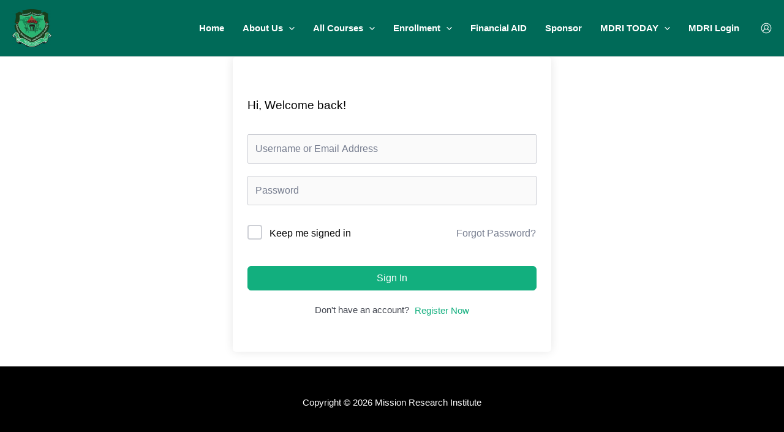

--- FILE ---
content_type: text/css
request_url: https://missionsresearchinstitute.org/wp-content/plugins/lmsace-connect/styles.css?ver=6.9
body_size: 818
content:
.lmsace-connect.course-expand {

}
.lmsace-connect.course-expand .section-title {
    display: block;
}
.lmsace-connect.course-expand .section-item .modules-list .module-item {
    margin-bottom: 20px;
    display: flex;
    align-items: center;
}
.lmsace-connect.course-expand .section-item .modules-list .module-item .img-block-laconn {
    border-radius: 5px;
    background-color: #eee;
    padding: 10px;
    margin-right: 15px;
    display: inline-flex;
}
.lmsace-connect.course-expand .section-item .modules-list .module-item .mod-content .module-title {
    margin: 10px 0 0;
}
.lmsace-connect.course-expand .section-item .modules-list .module-item .mod-content p {
    display: none;
}
ul#lmsace-connect-summary-accord h2 {
    font-size: 20px;
}

ul#lmsace-connect-summary-accord h4 {
    font-size: 16px;
}


--- FILE ---
content_type: text/css
request_url: https://missionsresearchinstitute.org/wp-content/plugins/elite-notification/admin-assets/font.css?ver=2.0.2
body_size: 6884
content:
@font-face{font-family:"Elite-Notification";src:url("fonts/Elite-Notification.eot?catn7v");src:url("fonts/Elite-Notification.eot?catn7v#iefix") format("embedded-opentype"),url("fonts/Elite-Notification.ttf?catn7v") format("truetype"),url("fonts/Elite-Notification.woff?catn7v") format("woff"),url("fonts/Elite-Notification.svg?catn7v#Elite-Notification") format("svg");font-weight:normal;font-style:normal;font-display:block}.en{font-family:"Elite-Notification" !important;speak:never;font-style:normal;font-weight:normal;font-variant:normal;text-transform:none;line-height:1;-webkit-font-smoothing:antialiased;-moz-osx-font-smoothing:grayscale}.en-en-logo:before{content:"\e99d"}.en-arrow-down:before{content:"\e90e"}.en-arrow-down-circle:before{content:"\e912"}.en-download:before{content:"\e96b"}.en-edit:before{content:"\e995"}.en-eye:before{content:"\e92d"}.en-help-circle:before{content:"\e99e"}.en-lock:before{content:"\e932"}.en-plus:before{content:"\e940"}.en-plus-circle:before{content:"\e941"}.en-plus-square:before{content:"\e943"}.en-reset--cw:before{content:"\e998"}.en-save1:before{content:"\e997"}.en-search:before{content:"\e996"}.en-settings:before{content:"\e94f"}.en-shield:before{content:"\e964"}.en-sliders:before{content:"\e950"}.en-star:before{content:"\e956"}.en-trash:before{content:"\e957"}.en-trash-2:before{content:"\e958"}.en-unlock:before{content:"\e959"}.en-only-close:before{content:"\e95b"}.en-x-circle:before{content:"\e95c"}.en-x-square:before{content:"\e95d"}.en-align-justify:before{content:"\e900"}.en-check:before{content:"\e97d"}.en-check-circle:before{content:"\e97e"}.en-grid:before{content:"\e987"}.en-mail:before{content:"\e993"}.en-maximize:before{content:"\e988"}.en-maximize-2:before{content:"\e908"}.en-minimize:before{content:"\e989"}.en-minimize-2:before{content:"\e909"}.en-minus-circle:before{content:"\e98a"}.en-refresh-ccw:before{content:"\e90c"}.en-refresh-cw:before{content:"\e90d"}.en-youtube:before{content:"\e990"}.en-pro1-settings6:before{content:"\e913"}.en-pro1-settings1:before{content:"\e918"}.en-pro1-settings2:before{content:"\e919"}.en-pro1-settings3:before{content:"\e921"}.en-pro1-settings5:before{content:"\e924"}.en-notification-views2:before{content:"\e925"}.en-notification-views3:before{content:"\e926"}.en-notification-views5:before{content:"\e927"}.en-active-Source6:before{content:"\e930"}.en-active-Source7:before{content:"\e934"}.en-active-Source8:before{content:"\e935"}.en-active-Source1:before{content:"\e936"}.en-active-Source2:before{content:"\e937"}.en-active-Source3:before{content:"\e938"}.en-active-Source4:before{content:"\e939"}.en-active-Source5:before{content:"\e93a"}.en-Active-dammy-notification1:before{content:"\e93b"}.en-Active-dammy-notification2:before{content:"\e946"}.en-video1:before{content:"\e947"}.en-video2:before{content:"\e948"}.en-video3:before{content:"\e94c"}.en-Source1:before{content:"\e95a"}.en-Source2:before{content:"\e95e"}.en-Source3:before{content:"\e95f"}.en-Source5:before{content:"\e960"}.en-percentage1:before{content:"\e961"}.en-percentage2:before{content:"\e962"}.en-percentage3:before{content:"\e963"}.en-percentage4:before{content:"\e965"}.en-percentage5:before{content:"\e966"}.en-percentage6:before{content:"\e967"}.en-dashboard1:before{content:"\e968"}.en-dashboard2:before{content:"\e969"}.en-dashboard3:before{content:"\e96a"}.en-dashboard4:before{content:"\e96c"}.en-dashboard5:before{content:"\e96d"}.en-dashboard6:before{content:"\e96e"}.en-dashboard7:before{content:"\e96f"}.en-dashboard8:before{content:"\e970"}.en-d-notification3:before{content:"\e971"}.en-d-notification4:before{content:"\e972"}.en-reset5:before{content:"\e999"}.en-reset1:before{content:"\e99a"}.en-reset2:before{content:"\e99b"}.en-sliver-1:before{content:"\e973"}.en-sliver-2:before{content:"\e974"}.en-sliver-5:before{content:"\e975"}.en-rules-10:before{content:"\e976"}.en-rules-8:before{content:"\e977"}.en-rules-2:before{content:"\e978"}.en-point-table-10:before{content:"\e979"}.en-point-table-8:before{content:"\e97a"}.en-point-table-7:before{content:"\e97b"}.en-point-table-6:before{content:"\e97c"}.en-point-table-3:before{content:"\e97f"}.en-details-4:before{content:"\e980"}.en-details-5:before{content:"\e981"}.en-config-3:before{content:"\e982"}.en-config-4:before{content:"\e983"}.en-config-5:before{content:"\e984"}.en-config-6:before{content:"\e985"}.en-config-7:before{content:"\e986"}.en-config-10:before{content:"\e98b"}.en-config-1:before{content:"\e98c"}.en-click-2:before{content:"\e98d"}.en-click-4:before{content:"\e98e"}.en-click-8:before{content:"\e98f"}.en-click-9:before{content:"\e991"}.en-click-1:before{content:"\e992"}.en-Note1:before{content:"\e994"}.en-note2:before{content:"\e99c"}.en-elite-licenser:before{content:"\e951"}.en-webhook:before{content:"\e952"}.en-api-list:before{content:"\e92e"}.en-client-2:before{content:"\e93c"}.en-licence:before{content:"\e93d"}.en-license-type:before{content:"\e93e"}.en-product-license:before{content:"\e93f"}.en-request-manager:before{content:"\e944"}.en-setting:before{content:"\e945"}.en-wp-drop:before{content:"\e94e"}.en-paddle:before{content:"\e94a"}.en-fastspring:before{content:"\e94b"}.en-rule:before{content:"\e929"}.en-users-check:before{content:"\e92a"}.en-users-check-2:before{content:"\e92b"}.en-users-check-3:before{content:"\e92f"}.en-chat:before{content:"\e91b"}.en-chat1:before{content:"\e91c"}.en-chat2:before{content:"\e91e"}.en-chat3:before{content:"\e91f"}.en-fb-messenger:before{content:"\e91a"}.en-shield1:before{content:"\e917"}.en-ip:before{content:"\e916"}.en-locked-user:before{content:"\e914"}.en-locked-user2:before{content:"\e915"}.en-admin-settings:before{content:"\e90a"}.en-api:before{content:"\e90b"}.en-email-settings:before{content:"\e90f"}.en-msg-send:before{content:"\e910"}.en-msg-send2om:before{content:"\e911"}.en-appsbd:before{content:"\e901"}.en-language:before{content:"\e931"}.en-facebook:before{content:"\e902";color:#3b5998}.en-google:before{content:"\e903";color:#dc4e41}.en-linkedin:before{content:"\e904";color:#0077b5}.en-paypal:before{content:"\e905";color:#00457c}.en-paddle-short:before{content:"\e954";color:#45567c}.en-stripe:before{content:"\e953";color:#6772e4}.en-twitter:before{content:"\e906";color:#1da1f2}.en-wordpress:before{content:"\e907";color:#21759b}.en-youtube1:before{content:"\e928";color:#cd201f}.en-mailchimp:before{content:"\e94d"}.en-multi-source:before{content:"\e955"}.en-phone:before{content:"\e942"}.en-comment:before{content:"\e920"}.en-monitor:before{content:"\e91d"}.en-mouse:before{content:"\e933"}.en-alarm:before{content:"\e922"}.en-stats:before{content:"\e923"}.en-code:before{content:"\e949"}.en-shortcode:before{content:"\e92c"}.dashicons-en-logo:before{font-family:"Elite-Notification" !important;content:"\e99d";color:#6d28d9}#adminmenu li:not(.current) div.dashicons-en-logo:before{color:#6d28d9 !important}


--- FILE ---
content_type: text/css
request_url: https://missionsresearchinstitute.org/wp-content/plugins/elite-notification/cl-assets/css/client-style.css?ver=2.0.2
body_size: 39040
content:
@import url(https://fonts.googleapis.com/css2?family=Jost:wght@200;300&family=Poppins:ital,wght@0,200;0,300;0,400;0,500;0,600;0,700;0,800;0,900;1,100;1,200;1,300;1,400;1,500;1,600;1,700;1,800;1,900&display=swap);body{margin:0;padding:0}#apbd-notification-container *{box-sizing:border-box}#apbd-notification-container{font-family:Jost,Helvetica,Arial,sans-serif;-moz-osx-font-smoothing:grayscale;-webkit-font-smoothing:antialiased;margin:0;padding:0}
/*!
 * animate.css -animate.css/
 * Version - 3.7.2
 * Licensed under the MIT license - http://opensource.org/licenses/MIT
 *
 * Copyright (c) 2019 Daniel Eden
 */@keyframes ape-bounce{0%,20%,53%,80%,to{animation-timing-function:cubic-bezier(.215,.61,.355,1);transform:translateZ(0)}40%,43%{animation-timing-function:cubic-bezier(.755,.05,.855,.06);transform:translate3d(0,-30px,0)}70%{animation-timing-function:cubic-bezier(.755,.05,.855,.06);transform:translate3d(0,-15px,0)}90%{transform:translate3d(0,-4px,0)}}.ape-bounce{animation-name:ape-bounce;transform-origin:center bottom}@keyframes ape-flash{0%,50%,to{opacity:1}25%,75%{opacity:0}}.ape-flash{animation-name:ape-flash}@keyframes ape-pulse{0%{transform:scaleX(1)}50%{transform:scale3d(1.05,1.05,1.05)}to{transform:scaleX(1)}}.ape-pulse{animation-name:ape-pulse}@keyframes ape-rubberBand{0%{transform:scaleX(1)}30%{transform:scale3d(1.25,.75,1)}40%{transform:scale3d(.75,1.25,1)}50%{transform:scale3d(1.15,.85,1)}65%{transform:scale3d(.95,1.05,1)}75%{transform:scale3d(1.05,.95,1)}to{transform:scaleX(1)}}.ape-rubberBand{animation-name:ape-rubberBand}@keyframes ape-shake{0%,to{transform:translateZ(0)}10%,30%,50%,70%,90%{transform:translate3d(-10px,0,0)}20%,40%,60%,80%{transform:translate3d(10px,0,0)}}.ape-shake{animation-name:ape-shake}@keyframes ape-headShake{0%{transform:translateX(0)}6.5%{transform:translateX(-6px) rotateY(-9deg)}18.5%{transform:translateX(5px) rotateY(7deg)}31.5%{transform:translateX(-3px) rotateY(-5deg)}43.5%{transform:translateX(2px) rotateY(3deg)}50%{transform:translateX(0)}}.ape-headShake{animation-timing-function:ease-in-out;animation-name:ape-headShake}@keyframes ape-swing{20%{transform:rotate(15deg)}40%{transform:rotate(-10deg)}60%{transform:rotate(5deg)}80%{transform:rotate(-5deg)}to{transform:rotate(0deg)}}.ape-swing{transform-origin:top center;animation-name:ape-swing}@keyframes ape-tada{0%{transform:scaleX(1)}10%,20%{transform:scale3d(.9,.9,.9) rotate(-3deg)}30%,50%,70%,90%{transform:scale3d(1.1,1.1,1.1) rotate(3deg)}40%,60%,80%{transform:scale3d(1.1,1.1,1.1) rotate(-3deg)}to{transform:scaleX(1)}}.ape-tada{animation-name:ape-tada}@keyframes ape-wobble{0%{transform:translateZ(0)}15%{transform:translate3d(-25%,0,0) rotate(-5deg)}30%{transform:translate3d(20%,0,0) rotate(3deg)}45%{transform:translate3d(-15%,0,0) rotate(-3deg)}60%{transform:translate3d(10%,0,0) rotate(2deg)}75%{transform:translate3d(-5%,0,0) rotate(-1deg)}to{transform:translateZ(0)}}.ape-wobble{animation-name:ape-wobble}@keyframes ape-jello{0%,11.1%,to{transform:translateZ(0)}22.2%{transform:skewX(-12.5deg) skewY(-12.5deg)}33.3%{transform:skewX(6.25deg) skewY(6.25deg)}44.4%{transform:skewX(-3.125deg) skewY(-3.125deg)}55.5%{transform:skewX(1.5625deg) skewY(1.5625deg)}66.6%{transform:skewX(-.78125deg) skewY(-.78125deg)}77.7%{transform:skewX(.390625deg) skewY(.390625deg)}88.8%{transform:skewX(-.1953125deg) skewY(-.1953125deg)}}.ape-jello{animation-name:ape-jello;transform-origin:center}@keyframes ape-heartBeat{0%{transform:scale(1)}14%{transform:scale(1.3)}28%{transform:scale(1)}42%{transform:scale(1.3)}70%{transform:scale(1)}}.ape-heartBeat{animation-name:ape-heartBeat;animation-duration:1.3s;animation-timing-function:ease-in-out}@keyframes ape-bounceIn{0%,20%,40%,60%,80%,to{animation-timing-function:cubic-bezier(.215,.61,.355,1)}0%{opacity:0;transform:scale3d(.3,.3,.3)}20%{transform:scale3d(1.1,1.1,1.1)}40%{transform:scale3d(.9,.9,.9)}60%{opacity:1;transform:scale3d(1.03,1.03,1.03)}80%{transform:scale3d(.97,.97,.97)}to{opacity:1;transform:scaleX(1)}}.ape-bounceIn{animation-duration:.75s;animation-name:ape-bounceIn}@keyframes ape-bounceInDown{0%,60%,75%,90%,to{animation-timing-function:cubic-bezier(.215,.61,.355,1)}0%{opacity:0;transform:translate3d(0,-3000px,0)}60%{opacity:1;transform:translate3d(0,25px,0)}75%{transform:translate3d(0,-10px,0)}90%{transform:translate3d(0,5px,0)}to{transform:translateZ(0)}}.ape-bounceInDown{animation-name:ape-bounceInDown}@keyframes ape-bounceInLeft{0%,60%,75%,90%,to{animation-timing-function:cubic-bezier(.215,.61,.355,1)}0%{opacity:0;transform:translate3d(-3000px,0,0)}60%{opacity:1;transform:translate3d(25px,0,0)}75%{transform:translate3d(-10px,0,0)}90%{transform:translate3d(5px,0,0)}to{transform:translateZ(0)}}.ape-bounceInLeft{animation-name:ape-bounceInLeft}@keyframes ape-bounceInRight{0%,60%,75%,90%,to{animation-timing-function:cubic-bezier(.215,.61,.355,1)}0%{opacity:0;transform:translate3d(3000px,0,0)}60%{opacity:1;transform:translate3d(-25px,0,0)}75%{transform:translate3d(10px,0,0)}90%{transform:translate3d(-5px,0,0)}to{transform:translateZ(0)}}.ape-bounceInRight{animation-name:ape-bounceInRight}@keyframes ape-bounceInUp{0%,60%,75%,90%,to{animation-timing-function:cubic-bezier(.215,.61,.355,1)}0%{opacity:0;transform:translate3d(0,3000px,0)}60%{opacity:1;transform:translate3d(0,-20px,0)}75%{transform:translate3d(0,10px,0)}90%{transform:translate3d(0,-5px,0)}to{transform:translateZ(0)}}.ape-bounceInUp{animation-name:ape-bounceInUp}@keyframes ape-bounceOut{20%{transform:scale3d(.9,.9,.9)}50%,55%{opacity:1;transform:scale3d(1.1,1.1,1.1)}to{opacity:0;transform:scale3d(.3,.3,.3)}}.ape-bounceOut{animation-duration:.75s;animation-name:ape-bounceOut}@keyframes ape-bounceOutDown{20%{transform:translate3d(0,10px,0)}40%,45%{opacity:1;transform:translate3d(0,-20px,0)}to{opacity:0;transform:translate3d(0,2000px,0)}}.ape-bounceOutDown{animation-name:ape-bounceOutDown}@keyframes ape-bounceOutLeft{20%{opacity:1;transform:translate3d(20px,0,0)}to{opacity:0;transform:translate3d(-2000px,0,0)}}.ape-bounceOutLeft{animation-name:ape-bounceOutLeft}@keyframes ape-bounceOutRight{20%{opacity:1;transform:translate3d(-20px,0,0)}to{opacity:0;transform:translate3d(2000px,0,0)}}.ape-bounceOutRight{animation-name:ape-bounceOutRight}@keyframes ape-bounceOutUp{20%{transform:translate3d(0,-10px,0)}40%,45%{opacity:1;transform:translate3d(0,20px,0)}to{opacity:0;transform:translate3d(0,-2000px,0)}}.ape-bounceOutUp{animation-name:ape-bounceOutUp}@keyframes ape-fadeIn{0%{opacity:0}to{opacity:1}}.ape-fadeIn{animation-name:ape-fadeIn}@keyframes ape-fadeInDown{0%{opacity:0;transform:translate3d(0,-100%,0)}to{opacity:1;transform:translateZ(0)}}.ape-fadeInDown{animation-name:ape-fadeInDown}@keyframes ape-fadeInDownBig{0%{opacity:0;transform:translate3d(0,-2000px,0)}to{opacity:1;transform:translateZ(0)}}.ape-fadeInDownBig{animation-name:ape-fadeInDownBig}@keyframes ape-fadeInLeft{0%{opacity:0;transform:translate3d(-100%,0,0)}to{opacity:1;transform:translateZ(0)}}.ape-fadeInLeft{animation-name:ape-fadeInLeft}@keyframes ape-fadeInLeftBig{0%{opacity:0;transform:translate3d(-2000px,0,0)}to{opacity:1;transform:translateZ(0)}}.ape-fadeInLeftBig{animation-name:ape-fadeInLeftBig}@keyframes ape-fadeInRight{0%{opacity:0;transform:translate3d(100%,0,0)}to{opacity:1;transform:translateZ(0)}}.ape-fadeInRight{animation-name:ape-fadeInRight}@keyframes ape-fadeInRightBig{0%{opacity:0;transform:translate3d(2000px,0,0)}to{opacity:1;transform:translateZ(0)}}.ape-fadeInRightBig{animation-name:ape-fadeInRightBig}@keyframes ape-fadeInUp{0%{opacity:0;transform:translate3d(0,100%,0)}to{opacity:1;transform:translateZ(0)}}.ape-fadeInUp{animation-name:ape-fadeInUp}@keyframes ape-fadeInUpBig{0%{opacity:0;transform:translate3d(0,2000px,0)}to{opacity:1;transform:translateZ(0)}}.ape-fadeInUpBig{animation-name:ape-fadeInUpBig}@keyframes ape-fadeOut{0%{opacity:1}to{opacity:0}}.ape-fadeOut{animation-name:ape-fadeOut}@keyframes ape-fadeOutDown{0%{opacity:1}to{opacity:0;transform:translate3d(0,100%,0)}}.ape-fadeOutDown{animation-name:ape-fadeOutDown}@keyframes ape-fadeOutDownBig{0%{opacity:1}to{opacity:0;transform:translate3d(0,2000px,0)}}.ape-fadeOutDownBig{animation-name:ape-fadeOutDownBig}@keyframes ape-fadeOutLeft{0%{opacity:1}to{opacity:0;transform:translate3d(-100%,0,0)}}.ape-fadeOutLeft{animation-name:ape-fadeOutLeft}@keyframes ape-fadeOutLeftBig{0%{opacity:1}to{opacity:0;transform:translate3d(-2000px,0,0)}}.ape-fadeOutLeftBig{animation-name:ape-fadeOutLeftBig}@keyframes ape-fadeOutRight{0%{opacity:1}to{opacity:0;transform:translate3d(100%,0,0)}}.ape-fadeOutRight{animation-name:ape-fadeOutRight}@keyframes ape-fadeOutRightBig{0%{opacity:1}to{opacity:0;transform:translate3d(2000px,0,0)}}.ape-fadeOutRightBig{animation-name:ape-fadeOutRightBig}@keyframes ape-fadeOutUp{0%{opacity:1}to{opacity:0;transform:translate3d(0,-100%,0)}}.ape-fadeOutUp{animation-name:ape-fadeOutUp}@keyframes ape-fadeOutUpBig{0%{opacity:1}to{opacity:0;transform:translate3d(0,-2000px,0)}}.ape-fadeOutUpBig{animation-name:ape-fadeOutUpBig}@keyframes ape-flip{0%{transform:perspective(400px) scaleX(1) translateZ(0) rotateY(-1turn);animation-timing-function:ease-out}40%{transform:perspective(400px) scaleX(1) translateZ(150px) rotateY(-190deg);animation-timing-function:ease-out}50%{transform:perspective(400px) scaleX(1) translateZ(150px) rotateY(-170deg);animation-timing-function:ease-in}80%{transform:perspective(400px) scale3d(.95,.95,.95) translateZ(0) rotateY(0deg);animation-timing-function:ease-in}to{transform:perspective(400px) scaleX(1) translateZ(0) rotateY(0deg);animation-timing-function:ease-in}}.ape-animated.flip{backface-visibility:visible;animation-name:ape-flip}@keyframes ape-flipInX{0%{transform:perspective(400px) rotateX(90deg);animation-timing-function:ease-in;opacity:0}40%{transform:perspective(400px) rotateX(-20deg);animation-timing-function:ease-in}60%{transform:perspective(400px) rotateX(10deg);opacity:1}80%{transform:perspective(400px) rotateX(-5deg)}to{transform:perspective(400px)}}.ape-flipInX{backface-visibility:visible!important;animation-name:ape-flipInX}@keyframes ape-flipInY{0%{transform:perspective(400px) rotateY(90deg);animation-timing-function:ease-in;opacity:0}40%{transform:perspective(400px) rotateY(-20deg);animation-timing-function:ease-in}60%{transform:perspective(400px) rotateY(10deg);opacity:1}80%{transform:perspective(400px) rotateY(-5deg)}to{transform:perspective(400px)}}.ape-flipInY{backface-visibility:visible!important;animation-name:ape-flipInY}@keyframes ape-flipOutX{0%{transform:perspective(400px)}30%{transform:perspective(400px) rotateX(-20deg);opacity:1}to{transform:perspective(400px) rotateX(90deg);opacity:0}}.ape-flipOutX{animation-duration:.75s;animation-name:ape-flipOutX;backface-visibility:visible!important}@keyframes ape-flipOutY{0%{transform:perspective(400px)}30%{transform:perspective(400px) rotateY(-15deg);opacity:1}to{transform:perspective(400px) rotateY(90deg);opacity:0}}.ape-flipOutY{animation-duration:.75s;backface-visibility:visible!important;animation-name:ape-flipOutY}@keyframes ape-lightSpeedIn{0%{transform:translate3d(100%,0,0) skewX(-30deg);opacity:0}60%{transform:skewX(20deg);opacity:1}80%{transform:skewX(-5deg)}to{transform:translateZ(0)}}.ape-lightSpeedIn{animation-name:ape-lightSpeedIn;animation-timing-function:ease-out}@keyframes ape-lightSpeedOut{0%{opacity:1}to{transform:translate3d(100%,0,0) skewX(30deg);opacity:0}}.ape-lightSpeedOut{animation-name:ape-lightSpeedOut;animation-timing-function:ease-in}@keyframes ape-rotateIn{0%{transform-origin:center;transform:rotate(-200deg);opacity:0}to{transform-origin:center;transform:translateZ(0);opacity:1}}.ape-rotateIn{animation-name:ape-rotateIn}@keyframes ape-rotateInDownLeft{0%{transform-origin:left bottom;transform:rotate(-45deg);opacity:0}to{transform-origin:left bottom;transform:translateZ(0);opacity:1}}.ape-rotateInDownLeft{animation-name:ape-rotateInDownLeft}@keyframes ape-rotateInDownRight{0%{transform-origin:right bottom;transform:rotate(45deg);opacity:0}to{transform-origin:right bottom;transform:translateZ(0);opacity:1}}.ape-rotateInDownRight{animation-name:ape-rotateInDownRight}@keyframes ape-rotateInUpLeft{0%{transform-origin:left bottom;transform:rotate(45deg);opacity:0}to{transform-origin:left bottom;transform:translateZ(0);opacity:1}}.ape-rotateInUpLeft{animation-name:ape-rotateInUpLeft}@keyframes ape-rotateInUpRight{0%{transform-origin:right bottom;transform:rotate(-90deg);opacity:0}to{transform-origin:right bottom;transform:translateZ(0);opacity:1}}.ape-rotateInUpRight{animation-name:ape-rotateInUpRight}@keyframes ape-rotateOut{0%{transform-origin:center;opacity:1}to{transform-origin:center;transform:rotate(200deg);opacity:0}}.ape-rotateOut{animation-name:ape-rotateOut}@keyframes ape-rotateOutDownLeft{0%{transform-origin:left bottom;opacity:1}to{transform-origin:left bottom;transform:rotate(45deg);opacity:0}}.ape-rotateOutDownLeft{animation-name:ape-rotateOutDownLeft}@keyframes ape-rotateOutDownRight{0%{transform-origin:right bottom;opacity:1}to{transform-origin:right bottom;transform:rotate(-45deg);opacity:0}}.ape-rotateOutDownRight{animation-name:ape-rotateOutDownRight}@keyframes ape-rotateOutUpLeft{0%{transform-origin:left bottom;opacity:1}to{transform-origin:left bottom;transform:rotate(-45deg);opacity:0}}.ape-rotateOutUpLeft{animation-name:ape-rotateOutUpLeft}@keyframes ape-rotateOutUpRight{0%{transform-origin:right bottom;opacity:1}to{transform-origin:right bottom;transform:rotate(90deg);opacity:0}}.ape-rotateOutUpRight{animation-name:ape-rotateOutUpRight}@keyframes ape-hinge{0%{transform-origin:top left;animation-timing-function:ease-in-out}20%,60%{transform:rotate(80deg);transform-origin:top left;animation-timing-function:ease-in-out}40%,80%{transform:rotate(60deg);transform-origin:top left;animation-timing-function:ease-in-out;opacity:1}to{transform:translate3d(0,700px,0);opacity:0}}.ape-hinge{animation-duration:2s;animation-name:ape-hinge}@keyframes ape-jackInTheBox{0%{opacity:0;transform:scale(.1) rotate(30deg);transform-origin:center bottom}50%{transform:rotate(-10deg)}70%{transform:rotate(3deg)}to{opacity:1;transform:scale(1)}}.ape-jackInTheBox{animation-name:ape-jackInTheBox}@keyframes ape-rollIn{0%{opacity:0;transform:translate3d(-100%,0,0) rotate(-120deg)}to{opacity:1;transform:translateZ(0)}}.ape-rollIn{animation-name:ape-rollIn}@keyframes ape-rollOut{0%{opacity:1}to{opacity:0;transform:translate3d(100%,0,0) rotate(120deg)}}.ape-rollOut{animation-name:ape-rollOut}@keyframes ape-zoomIn{0%{opacity:0;transform:scale3d(.3,.3,.3)}50%{opacity:1}}.ape-zoomIn{animation-name:ape-zoomIn}@keyframes ape-zoomInDown{0%{opacity:0;transform:scale3d(.1,.1,.1) translate3d(0,-1000px,0);animation-timing-function:cubic-bezier(.55,.055,.675,.19)}60%{opacity:1;transform:scale3d(.475,.475,.475) translate3d(0,60px,0);animation-timing-function:cubic-bezier(.175,.885,.32,1)}}.ape-zoomInDown{animation-name:ape-zoomInDown}@keyframes ape-zoomInLeft{0%{opacity:0;transform:scale3d(.1,.1,.1) translate3d(-1000px,0,0);animation-timing-function:cubic-bezier(.55,.055,.675,.19)}60%{opacity:1;transform:scale3d(.475,.475,.475) translate3d(10px,0,0);animation-timing-function:cubic-bezier(.175,.885,.32,1)}}.ape-zoomInLeft{animation-name:ape-zoomInLeft}@keyframes ape-zoomInRight{0%{opacity:0;transform:scale3d(.1,.1,.1) translate3d(1000px,0,0);animation-timing-function:cubic-bezier(.55,.055,.675,.19)}60%{opacity:1;transform:scale3d(.475,.475,.475) translate3d(-10px,0,0);animation-timing-function:cubic-bezier(.175,.885,.32,1)}}.ape-zoomInRight{animation-name:ape-zoomInRight}@keyframes ape-zoomInUp{0%{opacity:0;transform:scale3d(.1,.1,.1) translate3d(0,1000px,0);animation-timing-function:cubic-bezier(.55,.055,.675,.19)}60%{opacity:1;transform:scale3d(.475,.475,.475) translate3d(0,-60px,0);animation-timing-function:cubic-bezier(.175,.885,.32,1)}}.ape-zoomInUp{animation-name:ape-zoomInUp}@keyframes ape-zoomOut{0%{opacity:1}50%{opacity:0;transform:scale3d(.3,.3,.3)}to{opacity:0}}.ape-zoomOut{animation-name:ape-zoomOut}@keyframes ape-zoomOutDown{40%{opacity:1;transform:scale3d(.475,.475,.475) translate3d(0,-60px,0);animation-timing-function:cubic-bezier(.55,.055,.675,.19)}to{opacity:0;transform:scale3d(.1,.1,.1) translate3d(0,2000px,0);transform-origin:center bottom;animation-timing-function:cubic-bezier(.175,.885,.32,1)}}.ape-zoomOutDown{animation-name:ape-zoomOutDown}@keyframes ape-zoomOutLeft{40%{opacity:1;transform:scale3d(.475,.475,.475) translate3d(42px,0,0)}to{opacity:0;transform:scale(.1) translate3d(-2000px,0,0);transform-origin:left center}}.ape-zoomOutLeft{animation-name:ape-zoomOutLeft}@keyframes ape-zoomOutRight{40%{opacity:1;transform:scale3d(.475,.475,.475) translate3d(-42px,0,0)}to{opacity:0;transform:scale(.1) translate3d(2000px,0,0);transform-origin:right center}}.ape-zoomOutRight{animation-name:ape-zoomOutRight}@keyframes ape-zoomOutUp{40%{opacity:1;transform:scale3d(.475,.475,.475) translate3d(0,60px,0);animation-timing-function:cubic-bezier(.55,.055,.675,.19)}to{opacity:0;transform:scale3d(.1,.1,.1) translate3d(0,-2000px,0);transform-origin:center bottom;animation-timing-function:cubic-bezier(.175,.885,.32,1)}}.ape-zoomOutUp{animation-name:ape-zoomOutUp}@keyframes ape-slideInDown{0%{transform:translate3d(0,-100%,0);visibility:visible}to{transform:translateZ(0)}}.ape-slideInDown{animation-name:ape-slideInDown}@keyframes ape-slideInLeft{0%{transform:translate3d(-100%,0,0);visibility:visible}to{transform:translateZ(0)}}.ape-slideInLeft{animation-name:ape-slideInLeft}@keyframes ape-slideInRight{0%{transform:translate3d(100%,0,0);visibility:visible}to{transform:translateZ(0)}}.ape-slideInRight{animation-name:ape-slideInRight}@keyframes ape-slideInUp{0%{transform:translate3d(0,100%,0);visibility:visible}to{transform:translateZ(0)}}.ape-slideInUp{animation-name:ape-slideInUp}@keyframes ape-slideOutDown{0%{transform:translateZ(0)}to{visibility:hidden;transform:translate3d(0,100%,0)}}.ape-slideOutDown{animation-name:ape-slideOutDown}@keyframes ape-slideOutLeft{0%{transform:translateZ(0)}to{visibility:hidden;transform:translate3d(-100%,0,0)}}.ape-slideOutLeft{animation-name:ape-slideOutLeft}@keyframes ape-slideOutRight{0%{transform:translateZ(0)}to{visibility:hidden;transform:translate3d(100%,0,0)}}.ape-slideOutRight{animation-name:ape-slideOutRight}@keyframes ape-slideOutUp{0%{transform:translateZ(0)}to{visibility:hidden;transform:translate3d(0,-100%,0)}}.ape-slideOutUp{animation-name:ape-slideOutUp}.animated{animation-duration:1s;animation-fill-mode:both}.animated.infinite{animation-iteration-count:infinite}.animated.delay-1s{animation-delay:1s}.animated.delay-2s{animation-delay:2s}.animated.delay-3s{animation-delay:3s}.animated.delay-4s{animation-delay:4s}.animated.delay-5s{animation-delay:5s}.animated.fast{animation-duration:.8s}.animated.faster{animation-duration:.5s}.animated.slow{animation-duration:2s}.animated.slower{animation-duration:3s}@media(print){.animated{animation-duration:1ms!important;transition-duration:1ms!important;animation-iteration-count:1!important}}@keyframes apf-wrench{0%{transform:rotate(-12deg)}8%{transform:rotate(12deg)}10%{transform:rotate(24deg)}18%{transform:rotate(-24deg)}20%{transform:rotate(-24deg)}28%{transform:rotate(24deg)}30%{transform:rotate(24deg)}38%{transform:rotate(-24deg)}40%{transform:rotate(-24deg)}48%{transform:rotate(24deg)}50%{transform:rotate(24deg)}58%{transform:rotate(-24deg)}60%{transform:rotate(-24deg)}68%{transform:rotate(24deg)}75%,to{transform:rotate(0)}}.apf-parent.animated-hover:hover>.apf-wrench,.apf-wrench.animated,.apf-wrench.animated-hover:hover{animation:apf-wrench 2.5s ease infinite;transform-origin-x:90%;transform-origin-y:35%;transform-origin-z:initial}.apf-parent.animated-hover:hover>.apf-wrench.apf-fast,.apf-wrench.animated-hover.apf-fast:hover,.apf-wrench.animated.apf-fast{animation:apf-wrench 1.2s ease infinite}.apf-parent.animated-hover:hover>.apf-wrench.apf-slow,.apf-wrench.animated-hover.apf-slow:hover,.apf-wrench.animated.apf-slow{animation:apf-wrench 3.7s ease infinite}@keyframes apf-ring{0%{transform:rotate(-15deg)}2%{transform:rotate(15deg)}4%{transform:rotate(-18deg)}6%{transform:rotate(18deg)}8%{transform:rotate(-22deg)}10%{transform:rotate(22deg)}12%{transform:rotate(-18deg)}14%{transform:rotate(18deg)}16%{transform:rotate(-12deg)}18%{transform:rotate(12deg)}20%,to{transform:rotate(0)}}.apf-parent.animated-hover:hover>.apf-ring,.apf-ring.animated,.apf-ring.animated-hover:hover{animation:apf-ring 2s ease infinite;transform-origin-x:50%;transform-origin-y:0;transform-origin-z:initial}.apf-parent.animated-hover:hover>.apf-ring.apf-fast,.apf-ring.animated-hover.apf-fast:hover,.apf-ring.animated.apf-fast{animation:apf-ring 1s ease infinite}.apf-parent.animated-hover:hover>.apf-ring.apf-slow,.apf-ring.animated-hover.apf-slow:hover,.apf-ring.animated.apf-slow{animation:apf-ring 3s ease infinite}@keyframes apf-vertical{0%{transform:translateY(-3px)}4%{transform:translateY(3px)}8%{transform:translateY(-3px)}12%{transform:translateY(3px)}16%{transform:translateY(-3px)}20%{transform:translateY(3px)}22%,to{transform:translate(0)}}.apf-parent.animated-hover:hover>.apf-vertical,.apf-vertical.animated,.apf-vertical.animated-hover:hover{animation:apf-vertical 2s ease infinite}.apf-parent.animated-hover:hover>.apf-vertical.apf-fast,.apf-vertical.animated-hover.apf-fast:hover,.apf-vertical.animated.apf-fast{animation:apf-vertical 1s ease infinite}.apf-parent.animated-hover:hover>.apf-vertical.apf-slow,.apf-vertical.animated-hover.apf-slow:hover,.apf-vertical.animated.apf-slow{animation:apf-vertical 4s ease infinite}@keyframes apf-horizontal{0%{transform:translate(0)}6%{transform:translate(5px)}12%{transform:translate(0)}18%{transform:translate(5px)}24%{transform:translate(0)}30%{transform:translate(5px)}36%,to{transform:translate(0)}}.apf-horizontal.animated,.apf-horizontal.animated-hover:hover,.apf-parent.animated-hover:hover>.apf-horizontal{animation:apf-horizontal 2s ease infinite}.apf-horizontal.animated-hover.apf-fast:hover,.apf-horizontal.animated.apf-fast,.apf-parent.animated-hover:hover>.apf-horizontal.apf-fast{animation:apf-horizontal 1s ease infinite}.apf-horizontal.animated-hover.apf-slow:hover,.apf-horizontal.animated.apf-slow,.apf-parent.animated-hover:hover>.apf-horizontal.apf-slow{animation:apf-horizontal 3s ease infinite}@keyframes apf-flash{0%,50%,to{opacity:1}25%,75%{opacity:0}}.apf-flash.animated,.apf-flash.animated-hover:hover,.apf-parent.animated-hover:hover>.apf-flash{animation:apf-flash 2s ease infinite}.apf-flash.animated-hover.apf-fast:hover,.apf-flash.animated.apf-fast,.apf-parent.animated-hover:hover>.apf-flash.apf-fast{animation:apf-flash 1s ease infinite}.apf-flash.animated-hover.apf-slow:hover,.apf-flash.animated.apf-slow,.apf-parent.animated-hover:hover>.apf-flash.apf-slow{animation:apf-flash 3s ease infinite}@keyframes apf-bounce{0%,10%,20%,50%,80%,to{transform:translateY(0)}40%{transform:translateY(-15px)}60%{transform:translateY(-15px)}}.apf-bounce.animated,.apf-bounce.animated-hover:hover,.apf-parent.animated-hover:hover>.apf-bounce{animation:apf-bounce 2s ease infinite}.apf-bounce.animated-hover.apf-fast:hover,.apf-bounce.animated.apf-fast,.apf-parent.animated-hover:hover>.apf-bounce.apf-fast{animation:apf-bounce 1s ease infinite}.apf-bounce.animated-hover.apf-slow:hover,.apf-bounce.animated.apf-slow,.apf-parent.animated-hover:hover>.apf-bounce.apf-slow{animation:apf-bounce 3s ease infinite}@keyframes apf-spin{0%{transform:rotate(0)}to{transform:rotate(359deg)}}.apf-parent.animated-hover:hover>.apf-spin,.apf-spin.animated,.apf-spin.animated-hover:hover{animation:apf-spin 1.5s linear infinite}.apf-parent.animated-hover:hover>.apf-spin.apf-fast,.apf-spin.animated-hover.apf-fast:hover,.apf-spin.animated.apf-fast{animation:apf-spin .7s linear infinite}.apf-parent.animated-hover:hover>.apf-spin.apf-slow,.apf-spin.animated-hover.apf-slow:hover,.apf-spin.animated.apf-slow{animation:apf-spin 2.2s linear infinite}@keyframes apf-float{0%{transform:translateY(0)}50%{transform:translateY(-6px)}to{transform:translateY(0)}}.apf-float.animated,.apf-float.animated-hover:hover,.apf-parent.animated-hover:hover>.apf-float{animation:apf-float 2s linear infinite}.apf-float.animated-hover.apf-fast:hover,.apf-float.animated.apf-fast,.apf-parent.animated-hover:hover>.apf-float.apf-fast{animation:apf-float 1s linear infinite}.apf-float.animated-hover.apf-slow:hover,.apf-float.animated.apf-slow,.apf-parent.animated-hover:hover>.apf-float.apf-slow{animation:apf-float 3s linear infinite}@keyframes apf-pulse{0%{transform:scale(1.1)}50%{transform:scale(.8)}to{transform:scale(1.1)}}.apf-parent.animated-hover:hover>.apf-pulse,.apf-pulse.animated,.apf-pulse.animated-hover:hover{animation:apf-pulse 2s linear infinite}.apf-parent.animated-hover:hover>.apf-pulse.apf-fast,.apf-pulse.animated-hover.apf-fast:hover,.apf-pulse.animated.apf-fast{animation:apf-pulse 1s linear infinite}.apf-parent.animated-hover:hover>.apf-pulse.apf-slow,.apf-pulse.animated-hover.apf-slow:hover,.apf-pulse.animated.apf-slow{animation:apf-pulse 3s linear infinite}.apf-parent.animated-hover:hover>.apf-shake,.apf-shake.animated,.apf-shake.animated-hover:hover{animation:apf-wrench 2.5s ease infinite}.apf-parent.animated-hover:hover>.apf-shake.apf-fast,.apf-shake.animated-hover.apf-fast:hover,.apf-shake.animated.apf-fast{animation:apf-wrench 1.2s ease infinite}.apf-parent.animated-hover:hover>.apf-shake.apf-slow,.apf-shake.animated-hover.apf-slow:hover,.apf-shake.animated.apf-slow{animation:apf-wrench 3.7s ease infinite}@keyframes apf-tada{0%{transform:scale(1)}10%,20%{transform:scale(.9) rotate(-8deg)}30%,50%,70%{transform:scale(1.3) rotate(8deg)}40%,60%{transform:scale(1.3) rotate(-8deg)}80%,to{transform:scale(1) rotate(0)}}.apf-parent.animated-hover:hover>.apf-tada,.apf-tada.animated,.apf-tada.animated-hover:hover{animation:apf-tada 2s linear infinite}.apf-parent.animated-hover:hover>.apf-tada.apf-fast,.apf-tada.animated-hover.apf-fast:hover,.apf-tada.animated.apf-fast{animation:apf-tada 1s linear infinite}.apf-parent.animated-hover:hover>.apf-tada.apf-slow,.apf-tada.animated-hover.apf-slow:hover,.apf-tada.animated.apf-slow{animation:apf-tada 3s linear infinite}@keyframes apf-passing{0%{transform:translateX(-50%);opacity:0}50%{transform:translateX(0);opacity:1}to{transform:translateX(50%);opacity:0}}.apf-parent.animated-hover:hover>.apf-passing,.apf-passing.animated,.apf-passing.animated-hover:hover{animation:apf-passing 2s linear infinite}.apf-parent.animated-hover:hover>.apf-passing.apf-fast,.apf-passing.animated-hover.apf-fast:hover,.apf-passing.animated.apf-fast{animation:apf-passing 1s linear infinite}.apf-parent.animated-hover:hover>.apf-passing.apf-slow,.apf-passing.animated-hover.apf-slow:hover,.apf-passing.animated.apf-slow{animation:apf-passing 3s linear infinite}@keyframes apf-passing-reverse{0%{transform:translateX(50%);opacity:0}50%{transform:translateX(0);opacity:1}to{transform:translateX(-50%);opacity:0}}.apf-parent.animated-hover:hover>.apf-passing-reverse,.apf-passing-reverse.animated,.apf-passing-reverse.animated-hover:hover{animation:apf-passing-reverse 2s linear infinite}.apf-parent.animated-hover:hover>.apf-passing-reverse.apf-fast,.apf-passing-reverse.animated-hover.apf-fast:hover,.apf-passing-reverse.animated.apf-fast{animation:apf-passing-reverse 1s linear infinite}.apf-parent.animated-hover:hover>.apf-passing-reverse.apf-slow,.apf-passing-reverse.animated-hover.apf-slow:hover,.apf-passing-reverse.animated.apf-slow{animation:apf-passing-reverse 3s linear infinite}@keyframes apf-burst{0%{opacity:.6}50%{transform:scale(1.8);opacity:0}to{opacity:0}}.apf-burst.animated,.apf-burst.animated-hover:hover,.apf-parent.animated-hover:hover>.apf-burst{animation:apf-burst 2s linear infinite}.apf-burst.animated-hover.apf-fast:hover,.apf-burst.animated.apf-fast,.apf-parent.animated-hover:hover>.apf-burst.apf-fast{animation:apf-burst 1s linear infinite}.apf-burst.animated-hover.apf-slow:hover,.apf-burst.animated.apf-slow,.apf-parent.animated-hover:hover>.apf-burst.apf-slow{animation:apf-burst 3s linear infinite}@keyframes apf-falling{0%{transform:translateY(-50%);opacity:0}50%{transform:translateY(0);opacity:1}to{transform:translateY(50%);opacity:0}}.apf-falling.animated,.apf-falling.animated-hover:hover,.apf-parent.animated-hover:hover>.apf-falling{animation:apf-falling 2s linear infinite}.apf-falling.animated-hover.apf-fast:hover,.apf-falling.animated.apf-fast,.apf-parent.animated-hover:hover>.apf-falling.apf-fast{animation:apf-falling 1s linear infinite}.apf-falling.animated-hover.apf-slow:hover,.apf-falling.animated.apf-slow,.apf-parent.animated-hover:hover>.apf-falling.apf-slow{animation:apf-falling 3s linear infinite}.ape-animated-hover:hover,.ape-animated-pr-hover:hover .pr-animated{animation-duration:1s;animation-fill-mode:both;animation-iteration-count:infinite}.cls-1[data-v-486f5f70]{fill:none}.cls-2[data-v-486f5f70]{fill:#fff;filter:url(#dropshadow)}.apbd-eln-dtls>div{display:flex;flex-direction:column;justify-content:space-between}.apbd-eln-dtls .apbd-dtls-title{font-weight:600;font-family:Poppins,var(--apbd-font-slnf);font-size:14px;white-space:nowrap;overflow:hidden;text-overflow:ellipsis;color:var(--apbd-dtls-title-color,#7a7a7a)}.apbd-eln-dtls .apbd-dtls-text{font-size:14px;line-height:1.2;overflow:hidden;text-overflow:ellipsis;color:var(--apbd-dtls-text-color,#798184);display:-webkit-box;-webkit-line-clamp:2;-webkit-box-orient:vertical}@media(max-width:575px){.apbd-eln-dtls .apbd-dtls-text,.apbd-eln-dtls .apbd-dtls-title{font-size:12px}}.eln-brand{color:var(--apbd-eln-brnd-color,#36d2f0);outline:0;text-decoration:none;margin-right:15px}.apbd-sale-notify[data-v-aa3fc6d8]{background:#fff;cursor:pointer}.apbd-sale-notify .apbd-eln-remove[data-v-aa3fc6d8]{display:block;background-image:url("data:image/svg+xml;charset=utf-8,%3Csvg xmlns='http://www.w3.org/2000/svg' viewBox='0 0 384 384' style='enable-background:new 0 0 384 384' xml:space='preserve'%3E%3Cpath d='m214.624 192 36.688-36.688c6.248-6.248 6.248-16.376 0-22.624s-16.376-6.248-22.624 0L192 169.376l-36.688-36.688c-6.24-6.248-16.384-6.248-22.624 0-6.248 6.248-6.248 16.376 0 22.624L169.376 192l-36.688 36.688c-6.248 6.248-6.248 16.376 0 22.624C135.808 254.44 139.904 256 144 256s8.192-1.56 11.312-4.688L192 214.624l36.688 36.688C231.816 254.44 235.904 256 240 256s8.184-1.56 11.312-4.688c6.248-6.248 6.248-16.376 0-22.624L214.624 192z'/%3E%3C/svg%3E");background-size:cover;width:var(--apbd-eln-remove-ctr-w,20px);height:var(--apbd-eln-remove-ctr-h,20px);position:absolute;right:5px;top:5px;z-index:99;cursor:pointer;opacity:.2}.apbd-sale-notify .apbd-eln-remove[data-v-aa3fc6d8]:hover{opacity:.5}.apbd-sale-notify .apbd-eln-img-ctr[data-v-aa3fc6d8]{z-index:2;display:flex;justify-content:center;align-items:center;padding:var(--apbd-eln-img-ctr-p,10px)}.apbd-sale-notify .apbd-eln-img-ctr .apbd-eln-img-wrapper[data-v-aa3fc6d8]{border:1px solid hsla(0,0%,80%,.45)}.apbd-sale-notify .apbd-eln-img-ctr .apbd-eln-img-wrapper img[data-v-aa3fc6d8]{height:100%;width:100%;-o-object-fit:cover;object-fit:cover}.apbd-sale-notify .apbd-eln-full-des[data-v-aa3fc6d8]{display:flex;justify-content:space-between;flex-direction:column}.apbd-sale-notify .apbd-eln-full-des .apbd-eln-footer[data-v-aa3fc6d8]{display:flex;justify-content:space-between;align-items:center;font-size:13px;line-height:1.4;height:19px;padding:0;margin-top:-2px;overflow:hidden;text-overflow:ellipsis}.apbd-sale-notify .apbd-eln-full-des .apbd-eln-footer[data-v-aa3fc6d8]:first-child{text-align:left!important}.apbd-sale-notify .apbd-eln-full-des .apbd-eln-footer[data-v-aa3fc6d8]>*{text-align:center;text-overflow:ellipsis;white-space:nowrap;overflow:hidden}@media(max-width:575px){.apbd-sale-notify .apbd-eln-full-des .apbd-eln-footer[data-v-aa3fc6d8]{font-size:12px}}.apbd-sale-notify.apbd-snf-style1[data-v-aa3fc6d8]{display:flex;flex-direction:row;border-radius:var(--apbd-eln-ctr-border-radius,50px);overflow:hidden;box-shadow:0 2px 8px rgba(0,0,0,.15)}.apbd-sale-notify.apbd-snf-style1 .apbd-eln-remove[data-v-aa3fc6d8]{right:20px}.apbd-sale-notify.apbd-snf-style1 .apbd-eln-img-ctr[data-v-aa3fc6d8]{padding:var(--apbd-eln-img-ctr-p,10px)}.apbd-sale-notify.apbd-snf-style1 .apbd-eln-img-ctr .apbd-eln-img-wrapper[data-v-aa3fc6d8]{height:var(--apbd-eln-img-h,70px);width:var(--apbd-eln-img-w,70px);border-radius:50%;overflow:hidden}.apbd-sale-notify.apbd-snf-style1 .apbd-eln-full-des[data-v-aa3fc6d8]{width:var(--apbd-eln-ctr-w,250px);height:var(--apbd-eln-ctr-h,90px);padding:5px}@media(max-width:575px){.apbd-sale-notify.apbd-snf-style1 .apbd-eln-img-ctr[data-v-aa3fc6d8]{padding:var(--apbd-eln-img-ctr-p,8px)}.apbd-sale-notify.apbd-snf-style1 .apbd-eln-img-ctr .apbd-eln-img-wrapper[data-v-aa3fc6d8]{height:var(--apbd-eln-img-h,60px);width:var(--apbd-eln-img-w,60px)}.apbd-sale-notify.apbd-snf-style1 .apbd-eln-full-des[data-v-aa3fc6d8]{width:var(--apbd-eln-ctr-w,200px);height:var(--apbd-eln-ctr-h,76px);padding:5px 5px 5px 0}}.apbd-sale-notify.apbd-snf-style2[data-v-aa3fc6d8]{display:flex;flex-direction:row;border-radius:var(--apbd-eln-ctr-border-radius,10px);overflow:hidden;box-shadow:0 2px 8px rgba(0,0,0,.15)}.apbd-sale-notify.apbd-snf-style2 .apbd-eln-remove[data-v-aa3fc6d8]{right:8px}.apbd-sale-notify.apbd-snf-style2 .apbd-eln-img-ctr[data-v-aa3fc6d8]{padding:var(--apbd-eln-img-ctr-p,5px)}.apbd-sale-notify.apbd-snf-style2 .apbd-eln-img-ctr .apbd-eln-img-wrapper[data-v-aa3fc6d8]{height:var(--apbd-eln-img-h,70px);width:var(--apbd-eln-img-w,70px);border-radius:50%;overflow:hidden}.apbd-sale-notify.apbd-snf-style2 .apbd-eln-full-des[data-v-aa3fc6d8]{width:var(--apbd-eln-ctr-w,250px);height:var(--apbd-eln-ctr-h,90px);padding:5px 0 5px 5px}@media(max-width:575px){.apbd-sale-notify.apbd-snf-style2 .apbd-eln-img-ctr .apbd-eln-img-wrapper[data-v-aa3fc6d8]{height:var(--apbd-eln-img-h,60px);width:var(--apbd-eln-img-w,60px)}.apbd-sale-notify.apbd-snf-style2 .apbd-eln-full-des[data-v-aa3fc6d8]{width:var(--apbd-eln-ctr-w,200px);height:var(--apbd-eln-ctr-h,70px);padding:5px 0 5px 5px}}.apbd-sale-notify.apbd-snf-style3[data-v-aa3fc6d8]{display:flex;flex-direction:row;background:0 0;overflow:visible}.apbd-sale-notify.apbd-snf-style3 .apbd-eln-remove[data-v-aa3fc6d8]{right:5px;top:32px}.apbd-sale-notify.apbd-snf-style3 .apbd-eln-img-ctr[data-v-aa3fc6d8]{padding:var(--apbd-eln-img-ctr-p,5px)}.apbd-sale-notify.apbd-snf-style3 .apbd-eln-img-ctr .apbd-eln-img-wrapper[data-v-aa3fc6d8]{height:var(--apbd-eln-img-h,70px);width:var(--apbd-eln-img-w,70px);border-radius:50%;overflow:hidden}.apbd-sale-notify.apbd-snf-style3 .apbd-eln-full-des[data-v-aa3fc6d8]{z-index:2;width:var(--apbd-eln-ctr-w,250px);height:var(--apbd-eln-ctr-h,150px);padding:34px 0 34px 40px}.apbd-sale-notify.apbd-snf-style3 .bg-component[data-v-aa3fc6d8]{position:absolute;left:-68px;top:-30px;right:-70px}@media(max-width:575px){.apbd-sale-notify.apbd-snf-style3 .apbd-eln-remove[data-v-aa3fc6d8]{right:-13px;top:12px}.apbd-sale-notify.apbd-snf-style3 .apbd-eln-img-ctr .apbd-eln-img-wrapper[data-v-aa3fc6d8]{height:var(--apbd-eln-img-h,60px);width:var(--apbd-eln-img-w,60px)}.apbd-sale-notify.apbd-snf-style3 .apbd-eln-full-des[data-v-aa3fc6d8]{width:var(--apbd-eln-ctr-w,200px);height:var(--apbd-eln-ctr-h,100px);padding:16px 0 14px 35px}.apbd-sale-notify.apbd-snf-style3 .bg-component[data-v-aa3fc6d8]{left:-55px;top:-38px}}.apbd-sale-notify.apbd-snf-style4[data-v-aa3fc6d8]{display:flex;flex-direction:row-reverse;background:transparent;overflow:visible;position:relative}.apbd-sale-notify.apbd-snf-style4 .apbd-eln-remove[data-v-aa3fc6d8]{right:110px;top:32px}.apbd-sale-notify.apbd-snf-style4 .apbd-eln-img-ctr[data-v-aa3fc6d8]{padding:var(--apbd-eln-img-ctr-p,5px)}.apbd-sale-notify.apbd-snf-style4 .apbd-eln-img-ctr .apbd-eln-img-wrapper[data-v-aa3fc6d8]{height:var(--apbd-eln-img-h,70px);width:var(--apbd-eln-img-w,70px);border-radius:50%;overflow:hidden}.apbd-sale-notify.apbd-snf-style4 .apbd-eln-full-des[data-v-aa3fc6d8]{z-index:2;width:var(--apbd-eln-ctr-w,250px);height:var(--apbd-eln-ctr-h,150px);padding:35px 35px 35px 10px}.apbd-sale-notify.apbd-snf-style4 .bg-component[data-v-aa3fc6d8]{position:absolute;left:-65px;right:-65px;top:-27px}@media(max-width:575px){.apbd-sale-notify.apbd-snf-style4 .apbd-eln-remove[data-v-aa3fc6d8]{right:90px;top:20px}.apbd-sale-notify.apbd-snf-style4 .apbd-eln-img-ctr .apbd-eln-img-wrapper[data-v-aa3fc6d8]{height:var(--apbd-eln-img-h,60px);width:var(--apbd-eln-img-w,60px)}.apbd-sale-notify.apbd-snf-style4 .apbd-eln-full-des[data-v-aa3fc6d8]{width:var(--apbd-eln-ctr-w,200px);height:var(--apbd-eln-ctr-h,104px);padding:22px 10px 18px 17px}.apbd-sale-notify.apbd-snf-style4 .apbd-eln-full-des .apbd-eln-dtls[data-v-aa3fc6d8]{width:85%}.apbd-sale-notify.apbd-snf-style4 .bg-component[data-v-aa3fc6d8]{left:-45px;right:-49px;top:-29px}}.apbd-sale-notify.apbd-snf-style5[data-v-aa3fc6d8]{display:flex;flex-direction:row;background:0 0;overflow:visible}.apbd-sale-notify.apbd-snf-style5 .apbd-eln-remove[data-v-aa3fc6d8]{right:5px;top:35px}.apbd-sale-notify.apbd-snf-style5 .apbd-eln-img-ctr[data-v-aa3fc6d8]{padding:var(--apbd-eln-img-ctr-p,5px)}.apbd-sale-notify.apbd-snf-style5 .apbd-eln-img-ctr .apbd-eln-img-wrapper[data-v-aa3fc6d8]{height:var(--apbd-eln-img-h,70px);width:var(--apbd-eln-img-w,70px);border-radius:50%;overflow:hidden}.apbd-sale-notify.apbd-snf-style5 .apbd-eln-full-des[data-v-aa3fc6d8]{z-index:2;width:var(--apbd-eln-ctr-w,250px);height:var(--apbd-eln-ctr-h,150px);padding:35px 0 35px 40px}.apbd-sale-notify.apbd-snf-style5 .bg-component[data-v-aa3fc6d8]{position:absolute;left:-66px;top:-28px;right:-65px}@media(max-width:575px){.apbd-sale-notify.apbd-snf-style5 .apbd-eln-remove[data-v-aa3fc6d8]{right:-13px;top:12px}.apbd-sale-notify.apbd-snf-style5 .apbd-eln-img-ctr .apbd-eln-img-wrapper[data-v-aa3fc6d8]{height:var(--apbd-eln-img-h,60px);width:var(--apbd-eln-img-w,60px)}.apbd-sale-notify.apbd-snf-style5 .apbd-eln-full-des[data-v-aa3fc6d8]{width:var(--apbd-eln-ctr-w,200px);height:var(--apbd-eln-ctr-h,100px);padding:16px 0 14px 35px}.apbd-sale-notify.apbd-snf-style5 .bg-component[data-v-aa3fc6d8]{left:-55px;top:-38px}}.apbd-ntf-container[data-v-9ef7a0d0]{position:fixed;z-index:99999999}.apbd-ntf-container.apbd-snf-pos-bl[data-v-9ef7a0d0]{bottom:30px;left:30px}@media(max-width:575px){.apbd-ntf-container.apbd-snf-pos-bl[data-v-9ef7a0d0]{bottom:20px;left:20px}}.apbd-ntf-container.apbd-snf-pos-br[data-v-9ef7a0d0]{bottom:30px;right:30px}@media(max-width:575px){.apbd-ntf-container.apbd-snf-pos-br[data-v-9ef7a0d0]{bottom:20px;right:20px}}.apbd-ntf-container.apbd-snf-pos-mb[data-v-9ef7a0d0]{bottom:30px;left:calc(50% - var(--apbd-eln-ctr-w, 350px)/2)}.apbd-ntf-container.apbd-snf-pos-tl[data-v-9ef7a0d0]{top:30px;left:30px}@media(max-width:575px){.apbd-ntf-container.apbd-snf-pos-tl[data-v-9ef7a0d0]{top:20px;left:20px}}.apbd-ntf-container.apbd-snf-pos-tr[data-v-9ef7a0d0]{top:30px;right:30px}@media(max-width:575px){.apbd-ntf-container.apbd-snf-pos-tr[data-v-9ef7a0d0]{top:20px;left:20px}}

--- FILE ---
content_type: application/javascript
request_url: https://missionsresearchinstitute.org/wp-content/plugins/elite-notification/cl-assets/js/client-script.js?ver=2.0.2
body_size: 149476
content:
(function(){var e={505:function(e,t,n){e.exports=n(15)},592:function(e,t,n){"use strict";var o=n(516),r=n(522),s=n(948),i=n(106),a=n(615),c=n(631),l=n(202),u=n(896),f=n(845),d=n(563),p=n(656);e.exports=function(e){return new Promise((function(t,n){var h,g=e.data,m=e.headers,v=e.responseType;function y(){e.cancelToken&&e.cancelToken.unsubscribe(h),e.signal&&e.signal.removeEventListener("abort",h)}o.isFormData(g)&&o.isStandardBrowserEnv()&&delete m["Content-Type"];var _=new XMLHttpRequest;if(e.auth){var b=e.auth.username||"",w=e.auth.password?unescape(encodeURIComponent(e.auth.password)):"";m.Authorization="Basic "+btoa(b+":"+w)}var S=a(e.baseURL,e.url);function C(){if(_){var o="getAllResponseHeaders"in _?c(_.getAllResponseHeaders()):null,s=v&&"text"!==v&&"json"!==v?_.response:_.responseText,i={data:s,status:_.status,statusText:_.statusText,headers:o,config:e,request:_};r((function(e){t(e),y()}),(function(e){n(e),y()}),i),_=null}}if(_.open(e.method.toUpperCase(),i(S,e.params,e.paramsSerializer),!0),_.timeout=e.timeout,"onloadend"in _?_.onloadend=C:_.onreadystatechange=function(){_&&4===_.readyState&&(0!==_.status||_.responseURL&&0===_.responseURL.indexOf("file:"))&&setTimeout(C)},_.onabort=function(){_&&(n(new f("Request aborted",f.ECONNABORTED,e,_)),_=null)},_.onerror=function(){n(new f("Network Error",f.ERR_NETWORK,e,_,_)),_=null},_.ontimeout=function(){var t=e.timeout?"timeout of "+e.timeout+"ms exceeded":"timeout exceeded",o=e.transitional||u;e.timeoutErrorMessage&&(t=e.timeoutErrorMessage),n(new f(t,o.clarifyTimeoutError?f.ETIMEDOUT:f.ECONNABORTED,e,_)),_=null},o.isStandardBrowserEnv()){var O=(e.withCredentials||l(S))&&e.xsrfCookieName?s.read(e.xsrfCookieName):void 0;O&&(m[e.xsrfHeaderName]=O)}"setRequestHeader"in _&&o.forEach(m,(function(e,t){"undefined"===typeof g&&"content-type"===t.toLowerCase()?delete m[t]:_.setRequestHeader(t,e)})),o.isUndefined(e.withCredentials)||(_.withCredentials=!!e.withCredentials),v&&"json"!==v&&(_.responseType=e.responseType),"function"===typeof e.onDownloadProgress&&_.addEventListener("progress",e.onDownloadProgress),"function"===typeof e.onUploadProgress&&_.upload&&_.upload.addEventListener("progress",e.onUploadProgress),(e.cancelToken||e.signal)&&(h=function(e){_&&(n(!e||e&&e.type?new d:e),_.abort(),_=null)},e.cancelToken&&e.cancelToken.subscribe(h),e.signal&&(e.signal.aborted?h():e.signal.addEventListener("abort",h))),g||(g=null);var E=p(S);E&&-1===["http","https","file"].indexOf(E)?n(new f("Unsupported protocol "+E+":",f.ERR_BAD_REQUEST,e)):_.send(g)}))}},15:function(e,t,n){"use strict";var o=n(516),r=n(12),s=n(155),i=n(343),a=n(412);function c(e){var t=new s(e),n=r(s.prototype.request,t);return o.extend(n,s.prototype,t),o.extend(n,t),n.create=function(t){return c(i(e,t))},n}var l=c(a);l.Axios=s,l.CanceledError=n(563),l.CancelToken=n(191),l.isCancel=n(864),l.VERSION=n(641).version,l.toFormData=n(440),l.AxiosError=n(845),l.Cancel=l.CanceledError,l.all=function(e){return Promise.all(e)},l.spread=n(980),l.isAxiosError=n(19),e.exports=l,e.exports["default"]=l},191:function(e,t,n){"use strict";var o=n(563);function r(e){if("function"!==typeof e)throw new TypeError("executor must be a function.");var t;this.promise=new Promise((function(e){t=e}));var n=this;this.promise.then((function(e){if(n._listeners){var t,o=n._listeners.length;for(t=0;t<o;t++)n._listeners[t](e);n._listeners=null}})),this.promise.then=function(e){var t,o=new Promise((function(e){n.subscribe(e),t=e})).then(e);return o.cancel=function(){n.unsubscribe(t)},o},e((function(e){n.reason||(n.reason=new o(e),t(n.reason))}))}r.prototype.throwIfRequested=function(){if(this.reason)throw this.reason},r.prototype.subscribe=function(e){this.reason?e(this.reason):this._listeners?this._listeners.push(e):this._listeners=[e]},r.prototype.unsubscribe=function(e){if(this._listeners){var t=this._listeners.indexOf(e);-1!==t&&this._listeners.splice(t,1)}},r.source=function(){var e,t=new r((function(t){e=t}));return{token:t,cancel:e}},e.exports=r},563:function(e,t,n){"use strict";var o=n(845),r=n(516);function s(e){o.call(this,null==e?"canceled":e,o.ERR_CANCELED),this.name="CanceledError"}r.inherits(s,o,{__CANCEL__:!0}),e.exports=s},864:function(e){"use strict";e.exports=function(e){return!(!e||!e.__CANCEL__)}},155:function(e,t,n){"use strict";var o=n(516),r=n(106),s=n(471),i=n(490),a=n(343),c=n(615),l=n(841),u=l.validators;function f(e){this.defaults=e,this.interceptors={request:new s,response:new s}}f.prototype.request=function(e,t){"string"===typeof e?(t=t||{},t.url=e):t=e||{},t=a(this.defaults,t),t.method?t.method=t.method.toLowerCase():this.defaults.method?t.method=this.defaults.method.toLowerCase():t.method="get";var n=t.transitional;void 0!==n&&l.assertOptions(n,{silentJSONParsing:u.transitional(u.boolean),forcedJSONParsing:u.transitional(u.boolean),clarifyTimeoutError:u.transitional(u.boolean)},!1);var o=[],r=!0;this.interceptors.request.forEach((function(e){"function"===typeof e.runWhen&&!1===e.runWhen(t)||(r=r&&e.synchronous,o.unshift(e.fulfilled,e.rejected))}));var s,c=[];if(this.interceptors.response.forEach((function(e){c.push(e.fulfilled,e.rejected)})),!r){var f=[i,void 0];Array.prototype.unshift.apply(f,o),f=f.concat(c),s=Promise.resolve(t);while(f.length)s=s.then(f.shift(),f.shift());return s}var d=t;while(o.length){var p=o.shift(),h=o.shift();try{d=p(d)}catch(g){h(g);break}}try{s=i(d)}catch(g){return Promise.reject(g)}while(c.length)s=s.then(c.shift(),c.shift());return s},f.prototype.getUri=function(e){e=a(this.defaults,e);var t=c(e.baseURL,e.url);return r(t,e.params,e.paramsSerializer)},o.forEach(["delete","get","head","options"],(function(e){f.prototype[e]=function(t,n){return this.request(a(n||{},{method:e,url:t,data:(n||{}).data}))}})),o.forEach(["post","put","patch"],(function(e){function t(t){return function(n,o,r){return this.request(a(r||{},{method:e,headers:t?{"Content-Type":"multipart/form-data"}:{},url:n,data:o}))}}f.prototype[e]=t(),f.prototype[e+"Form"]=t(!0)})),e.exports=f},845:function(e,t,n){"use strict";var o=n(516);function r(e,t,n,o,r){Error.call(this),this.message=e,this.name="AxiosError",t&&(this.code=t),n&&(this.config=n),o&&(this.request=o),r&&(this.response=r)}o.inherits(r,Error,{toJSON:function(){return{message:this.message,name:this.name,description:this.description,number:this.number,fileName:this.fileName,lineNumber:this.lineNumber,columnNumber:this.columnNumber,stack:this.stack,config:this.config,code:this.code,status:this.response&&this.response.status?this.response.status:null}}});var s=r.prototype,i={};["ERR_BAD_OPTION_VALUE","ERR_BAD_OPTION","ECONNABORTED","ETIMEDOUT","ERR_NETWORK","ERR_FR_TOO_MANY_REDIRECTS","ERR_DEPRECATED","ERR_BAD_RESPONSE","ERR_BAD_REQUEST","ERR_CANCELED"].forEach((function(e){i[e]={value:e}})),Object.defineProperties(r,i),Object.defineProperty(s,"isAxiosError",{value:!0}),r.from=function(e,t,n,i,a,c){var l=Object.create(s);return o.toFlatObject(e,l,(function(e){return e!==Error.prototype})),r.call(l,e.message,t,n,i,a),l.name=e.name,c&&Object.assign(l,c),l},e.exports=r},471:function(e,t,n){"use strict";var o=n(516);function r(){this.handlers=[]}r.prototype.use=function(e,t,n){return this.handlers.push({fulfilled:e,rejected:t,synchronous:!!n&&n.synchronous,runWhen:n?n.runWhen:null}),this.handlers.length-1},r.prototype.eject=function(e){this.handlers[e]&&(this.handlers[e]=null)},r.prototype.forEach=function(e){o.forEach(this.handlers,(function(t){null!==t&&e(t)}))},e.exports=r},615:function(e,t,n){"use strict";var o=n(137),r=n(680);e.exports=function(e,t){return e&&!o(t)?r(e,t):t}},490:function(e,t,n){"use strict";var o=n(516),r=n(881),s=n(864),i=n(412),a=n(563);function c(e){if(e.cancelToken&&e.cancelToken.throwIfRequested(),e.signal&&e.signal.aborted)throw new a}e.exports=function(e){c(e),e.headers=e.headers||{},e.data=r.call(e,e.data,e.headers,e.transformRequest),e.headers=o.merge(e.headers.common||{},e.headers[e.method]||{},e.headers),o.forEach(["delete","get","head","post","put","patch","common"],(function(t){delete e.headers[t]}));var t=e.adapter||i.adapter;return t(e).then((function(t){return c(e),t.data=r.call(e,t.data,t.headers,e.transformResponse),t}),(function(t){return s(t)||(c(e),t&&t.response&&(t.response.data=r.call(e,t.response.data,t.response.headers,e.transformResponse))),Promise.reject(t)}))}},343:function(e,t,n){"use strict";var o=n(516);e.exports=function(e,t){t=t||{};var n={};function r(e,t){return o.isPlainObject(e)&&o.isPlainObject(t)?o.merge(e,t):o.isPlainObject(t)?o.merge({},t):o.isArray(t)?t.slice():t}function s(n){return o.isUndefined(t[n])?o.isUndefined(e[n])?void 0:r(void 0,e[n]):r(e[n],t[n])}function i(e){if(!o.isUndefined(t[e]))return r(void 0,t[e])}function a(n){return o.isUndefined(t[n])?o.isUndefined(e[n])?void 0:r(void 0,e[n]):r(void 0,t[n])}function c(n){return n in t?r(e[n],t[n]):n in e?r(void 0,e[n]):void 0}var l={url:i,method:i,data:i,baseURL:a,transformRequest:a,transformResponse:a,paramsSerializer:a,timeout:a,timeoutMessage:a,withCredentials:a,adapter:a,responseType:a,xsrfCookieName:a,xsrfHeaderName:a,onUploadProgress:a,onDownloadProgress:a,decompress:a,maxContentLength:a,maxBodyLength:a,beforeRedirect:a,transport:a,httpAgent:a,httpsAgent:a,cancelToken:a,socketPath:a,responseEncoding:a,validateStatus:c};return o.forEach(Object.keys(e).concat(Object.keys(t)),(function(e){var t=l[e]||s,r=t(e);o.isUndefined(r)&&t!==c||(n[e]=r)})),n}},522:function(e,t,n){"use strict";var o=n(845);e.exports=function(e,t,n){var r=n.config.validateStatus;n.status&&r&&!r(n.status)?t(new o("Request failed with status code "+n.status,[o.ERR_BAD_REQUEST,o.ERR_BAD_RESPONSE][Math.floor(n.status/100)-4],n.config,n.request,n)):e(n)}},881:function(e,t,n){"use strict";var o=n(516),r=n(412);e.exports=function(e,t,n){var s=this||r;return o.forEach(n,(function(n){e=n.call(s,e,t)})),e}},412:function(e,t,n){"use strict";var o=n(516),r=n(18),s=n(845),i=n(896),a=n(440),c={"Content-Type":"application/x-www-form-urlencoded"};function l(e,t){!o.isUndefined(e)&&o.isUndefined(e["Content-Type"])&&(e["Content-Type"]=t)}function u(){var e;return("undefined"!==typeof XMLHttpRequest||"undefined"!==typeof process&&"[object process]"===Object.prototype.toString.call(process))&&(e=n(592)),e}function f(e,t,n){if(o.isString(e))try{return(t||JSON.parse)(e),o.trim(e)}catch(r){if("SyntaxError"!==r.name)throw r}return(n||JSON.stringify)(e)}var d={transitional:i,adapter:u(),transformRequest:[function(e,t){if(r(t,"Accept"),r(t,"Content-Type"),o.isFormData(e)||o.isArrayBuffer(e)||o.isBuffer(e)||o.isStream(e)||o.isFile(e)||o.isBlob(e))return e;if(o.isArrayBufferView(e))return e.buffer;if(o.isURLSearchParams(e))return l(t,"application/x-www-form-urlencoded;charset=utf-8"),e.toString();var n,s=o.isObject(e),i=t&&t["Content-Type"];if((n=o.isFileList(e))||s&&"multipart/form-data"===i){var c=this.env&&this.env.FormData;return a(n?{"files[]":e}:e,c&&new c)}return s||"application/json"===i?(l(t,"application/json"),f(e)):e}],transformResponse:[function(e){var t=this.transitional||d.transitional,n=t&&t.silentJSONParsing,r=t&&t.forcedJSONParsing,i=!n&&"json"===this.responseType;if(i||r&&o.isString(e)&&e.length)try{return JSON.parse(e)}catch(a){if(i){if("SyntaxError"===a.name)throw s.from(a,s.ERR_BAD_RESPONSE,this,null,this.response);throw a}}return e}],timeout:0,xsrfCookieName:"XSRF-TOKEN",xsrfHeaderName:"X-XSRF-TOKEN",maxContentLength:-1,maxBodyLength:-1,env:{FormData:n(534)},validateStatus:function(e){return e>=200&&e<300},headers:{common:{Accept:"application/json, text/plain, */*"}}};o.forEach(["delete","get","head"],(function(e){d.headers[e]={}})),o.forEach(["post","put","patch"],(function(e){d.headers[e]=o.merge(c)})),e.exports=d},896:function(e){"use strict";e.exports={silentJSONParsing:!0,forcedJSONParsing:!0,clarifyTimeoutError:!1}},641:function(e){e.exports={version:"0.27.2"}},12:function(e){"use strict";e.exports=function(e,t){return function(){for(var n=new Array(arguments.length),o=0;o<n.length;o++)n[o]=arguments[o];return e.apply(t,n)}}},106:function(e,t,n){"use strict";var o=n(516);function r(e){return encodeURIComponent(e).replace(/%3A/gi,":").replace(/%24/g,"$").replace(/%2C/gi,",").replace(/%20/g,"+").replace(/%5B/gi,"[").replace(/%5D/gi,"]")}e.exports=function(e,t,n){if(!t)return e;var s;if(n)s=n(t);else if(o.isURLSearchParams(t))s=t.toString();else{var i=[];o.forEach(t,(function(e,t){null!==e&&"undefined"!==typeof e&&(o.isArray(e)?t+="[]":e=[e],o.forEach(e,(function(e){o.isDate(e)?e=e.toISOString():o.isObject(e)&&(e=JSON.stringify(e)),i.push(r(t)+"="+r(e))})))})),s=i.join("&")}if(s){var a=e.indexOf("#");-1!==a&&(e=e.slice(0,a)),e+=(-1===e.indexOf("?")?"?":"&")+s}return e}},680:function(e){"use strict";e.exports=function(e,t){return t?e.replace(/\/+$/,"")+"/"+t.replace(/^\/+/,""):e}},948:function(e,t,n){"use strict";var o=n(516);e.exports=o.isStandardBrowserEnv()?function(){return{write:function(e,t,n,r,s,i){var a=[];a.push(e+"="+encodeURIComponent(t)),o.isNumber(n)&&a.push("expires="+new Date(n).toGMTString()),o.isString(r)&&a.push("path="+r),o.isString(s)&&a.push("domain="+s),!0===i&&a.push("secure"),document.cookie=a.join("; ")},read:function(e){var t=document.cookie.match(new RegExp("(^|;\\s*)("+e+")=([^;]*)"));return t?decodeURIComponent(t[3]):null},remove:function(e){this.write(e,"",Date.now()-864e5)}}}():function(){return{write:function(){},read:function(){return null},remove:function(){}}}()},137:function(e){"use strict";e.exports=function(e){return/^([a-z][a-z\d+\-.]*:)?\/\//i.test(e)}},19:function(e,t,n){"use strict";var o=n(516);e.exports=function(e){return o.isObject(e)&&!0===e.isAxiosError}},202:function(e,t,n){"use strict";var o=n(516);e.exports=o.isStandardBrowserEnv()?function(){var e,t=/(msie|trident)/i.test(navigator.userAgent),n=document.createElement("a");function r(e){var o=e;return t&&(n.setAttribute("href",o),o=n.href),n.setAttribute("href",o),{href:n.href,protocol:n.protocol?n.protocol.replace(/:$/,""):"",host:n.host,search:n.search?n.search.replace(/^\?/,""):"",hash:n.hash?n.hash.replace(/^#/,""):"",hostname:n.hostname,port:n.port,pathname:"/"===n.pathname.charAt(0)?n.pathname:"/"+n.pathname}}return e=r(window.location.href),function(t){var n=o.isString(t)?r(t):t;return n.protocol===e.protocol&&n.host===e.host}}():function(){return function(){return!0}}()},18:function(e,t,n){"use strict";var o=n(516);e.exports=function(e,t){o.forEach(e,(function(n,o){o!==t&&o.toUpperCase()===t.toUpperCase()&&(e[t]=n,delete e[o])}))}},534:function(e){e.exports=null},631:function(e,t,n){"use strict";var o=n(516),r=["age","authorization","content-length","content-type","etag","expires","from","host","if-modified-since","if-unmodified-since","last-modified","location","max-forwards","proxy-authorization","referer","retry-after","user-agent"];e.exports=function(e){var t,n,s,i={};return e?(o.forEach(e.split("\n"),(function(e){if(s=e.indexOf(":"),t=o.trim(e.substr(0,s)).toLowerCase(),n=o.trim(e.substr(s+1)),t){if(i[t]&&r.indexOf(t)>=0)return;i[t]="set-cookie"===t?(i[t]?i[t]:[]).concat([n]):i[t]?i[t]+", "+n:n}})),i):i}},656:function(e){"use strict";e.exports=function(e){var t=/^([-+\w]{1,25})(:?\/\/|:)/.exec(e);return t&&t[1]||""}},980:function(e){"use strict";e.exports=function(e){return function(t){return e.apply(null,t)}}},440:function(e,t,n){"use strict";var o=n(516);function r(e,t){t=t||new FormData;var n=[];function r(e){return null===e?"":o.isDate(e)?e.toISOString():o.isArrayBuffer(e)||o.isTypedArray(e)?"function"===typeof Blob?new Blob([e]):Buffer.from(e):e}function s(e,i){if(o.isPlainObject(e)||o.isArray(e)){if(-1!==n.indexOf(e))throw Error("Circular reference detected in "+i);n.push(e),o.forEach(e,(function(e,n){if(!o.isUndefined(e)){var a,c=i?i+"."+n:n;if(e&&!i&&"object"===typeof e)if(o.endsWith(n,"{}"))e=JSON.stringify(e);else if(o.endsWith(n,"[]")&&(a=o.toArray(e)))return void a.forEach((function(e){!o.isUndefined(e)&&t.append(c,r(e))}));s(e,c)}})),n.pop()}else t.append(i,r(e))}return s(e),t}e.exports=r},841:function(e,t,n){"use strict";var o=n(641).version,r=n(845),s={};["object","boolean","number","function","string","symbol"].forEach((function(e,t){s[e]=function(n){return typeof n===e||"a"+(t<1?"n ":" ")+e}}));var i={};function a(e,t,n){if("object"!==typeof e)throw new r("options must be an object",r.ERR_BAD_OPTION_VALUE);var o=Object.keys(e),s=o.length;while(s-- >0){var i=o[s],a=t[i];if(a){var c=e[i],l=void 0===c||a(c,i,e);if(!0!==l)throw new r("option "+i+" must be "+l,r.ERR_BAD_OPTION_VALUE)}else if(!0!==n)throw new r("Unknown option "+i,r.ERR_BAD_OPTION)}}s.transitional=function(e,t,n){function s(e,t){return"[Axios v"+o+"] Transitional option '"+e+"'"+t+(n?". "+n:"")}return function(n,o,a){if(!1===e)throw new r(s(o," has been removed"+(t?" in "+t:"")),r.ERR_DEPRECATED);return t&&!i[o]&&(i[o]=!0,console.warn(s(o," has been deprecated since v"+t+" and will be removed in the near future"))),!e||e(n,o,a)}},e.exports={assertOptions:a,validators:s}},516:function(e,t,n){"use strict";var o=n(12),r=Object.prototype.toString,s=function(e){return function(t){var n=r.call(t);return e[n]||(e[n]=n.slice(8,-1).toLowerCase())}}(Object.create(null));function i(e){return e=e.toLowerCase(),function(t){return s(t)===e}}function a(e){return Array.isArray(e)}function c(e){return"undefined"===typeof e}function l(e){return null!==e&&!c(e)&&null!==e.constructor&&!c(e.constructor)&&"function"===typeof e.constructor.isBuffer&&e.constructor.isBuffer(e)}var u=i("ArrayBuffer");function f(e){var t;return t="undefined"!==typeof ArrayBuffer&&ArrayBuffer.isView?ArrayBuffer.isView(e):e&&e.buffer&&u(e.buffer),t}function d(e){return"string"===typeof e}function p(e){return"number"===typeof e}function h(e){return null!==e&&"object"===typeof e}function g(e){if("object"!==s(e))return!1;var t=Object.getPrototypeOf(e);return null===t||t===Object.prototype}var m=i("Date"),v=i("File"),y=i("Blob"),_=i("FileList");function b(e){return"[object Function]"===r.call(e)}function w(e){return h(e)&&b(e.pipe)}function S(e){var t="[object FormData]";return e&&("function"===typeof FormData&&e instanceof FormData||r.call(e)===t||b(e.toString)&&e.toString()===t)}var C=i("URLSearchParams");function O(e){return e.trim?e.trim():e.replace(/^\s+|\s+$/g,"")}function E(){return("undefined"===typeof navigator||"ReactNative"!==navigator.product&&"NativeScript"!==navigator.product&&"NS"!==navigator.product)&&("undefined"!==typeof window&&"undefined"!==typeof document)}function x(e,t){if(null!==e&&"undefined"!==typeof e)if("object"!==typeof e&&(e=[e]),a(e))for(var n=0,o=e.length;n<o;n++)t.call(null,e[n],n,e);else for(var r in e)Object.prototype.hasOwnProperty.call(e,r)&&t.call(null,e[r],r,e)}function T(){var e={};function t(t,n){g(e[n])&&g(t)?e[n]=T(e[n],t):g(t)?e[n]=T({},t):a(t)?e[n]=t.slice():e[n]=t}for(var n=0,o=arguments.length;n<o;n++)x(arguments[n],t);return e}function k(e,t,n){return x(t,(function(t,r){e[r]=n&&"function"===typeof t?o(t,n):t})),e}function A(e){return 65279===e.charCodeAt(0)&&(e=e.slice(1)),e}function P(e,t,n,o){e.prototype=Object.create(t.prototype,o),e.prototype.constructor=e,n&&Object.assign(e.prototype,n)}function R(e,t,n){var o,r,s,i={};t=t||{};do{o=Object.getOwnPropertyNames(e),r=o.length;while(r-- >0)s=o[r],i[s]||(t[s]=e[s],i[s]=!0);e=Object.getPrototypeOf(e)}while(e&&(!n||n(e,t))&&e!==Object.prototype);return t}function L(e,t,n){e=String(e),(void 0===n||n>e.length)&&(n=e.length),n-=t.length;var o=e.indexOf(t,n);return-1!==o&&o===n}function j(e){if(!e)return null;var t=e.length;if(c(t))return null;var n=new Array(t);while(t-- >0)n[t]=e[t];return n}var N=function(e){return function(t){return e&&t instanceof e}}("undefined"!==typeof Uint8Array&&Object.getPrototypeOf(Uint8Array));e.exports={isArray:a,isArrayBuffer:u,isBuffer:l,isFormData:S,isArrayBufferView:f,isString:d,isNumber:p,isObject:h,isPlainObject:g,isUndefined:c,isDate:m,isFile:v,isBlob:y,isFunction:b,isStream:w,isURLSearchParams:C,isStandardBrowserEnv:E,forEach:x,merge:T,extend:k,trim:O,stripBOM:A,inherits:P,toFlatObject:R,kindOf:s,kindOfTest:i,endsWith:L,toArray:j,isTypedArray:N,isFileList:_}},262:function(e,t){"use strict";t.A=(e,t)=>{const n=e.__vccOpts||e;for(const[o,r]of t)n[o]=r;return n}}},t={};function n(o){var r=t[o];if(void 0!==r)return r.exports;var s=t[o]={exports:{}};return e[o](s,s.exports,n),s.exports}!function(){n.n=function(e){var t=e&&e.__esModule?function(){return e["default"]}:function(){return e};return n.d(t,{a:t}),t}}(),function(){n.d=function(e,t){for(var o in t)n.o(t,o)&&!n.o(e,o)&&Object.defineProperty(e,o,{enumerable:!0,get:t[o]})}}(),function(){n.g=function(){if("object"===typeof globalThis)return globalThis;try{return this||new Function("return this")()}catch(e){if("object"===typeof window)return window}}()}(),function(){n.o=function(e,t){return Object.prototype.hasOwnProperty.call(e,t)}}();!function(){"use strict";
/**
* @vue/shared v3.4.27
* (c) 2018-present Yuxi (Evan) You and Vue contributors
* @license MIT
**/
/*! #__NO_SIDE_EFFECTS__ */
function e(e,t){const n=new Set(e.split(","));return t?e=>n.has(e.toLowerCase()):e=>n.has(e)}const t={},o=[],r=()=>{},s=()=>!1,i=e=>111===e.charCodeAt(0)&&110===e.charCodeAt(1)&&(e.charCodeAt(2)>122||e.charCodeAt(2)<97),a=e=>e.startsWith("onUpdate:"),c=Object.assign,l=(e,t)=>{const n=e.indexOf(t);n>-1&&e.splice(n,1)},u=Object.prototype.hasOwnProperty,f=(e,t)=>u.call(e,t),d=Array.isArray,p=e=>"[object Map]"===S(e),h=e=>"[object Set]"===S(e),g=e=>"[object RegExp]"===S(e),m=e=>"function"===typeof e,v=e=>"string"===typeof e,y=e=>"symbol"===typeof e,_=e=>null!==e&&"object"===typeof e,b=e=>(_(e)||m(e))&&m(e.then)&&m(e.catch),w=Object.prototype.toString,S=e=>w.call(e),C=e=>S(e).slice(8,-1),O=e=>"[object Object]"===S(e),E=e=>v(e)&&"NaN"!==e&&"-"!==e[0]&&""+parseInt(e,10)===e,x=e(",key,ref,ref_for,ref_key,onVnodeBeforeMount,onVnodeMounted,onVnodeBeforeUpdate,onVnodeUpdated,onVnodeBeforeUnmount,onVnodeUnmounted"),T=e=>{const t=Object.create(null);return n=>{const o=t[n];return o||(t[n]=e(n))}},k=/-(\w)/g,A=T((e=>e.replace(k,((e,t)=>t?t.toUpperCase():"")))),P=/\B([A-Z])/g,R=T((e=>e.replace(P,"-$1").toLowerCase())),L=T((e=>e.charAt(0).toUpperCase()+e.slice(1))),j=T((e=>{const t=e?`on${L(e)}`:"";return t})),N=(e,t)=>!Object.is(e,t),I=(e,t)=>{for(let n=0;n<e.length;n++)e[n](t)},$=(e,t,n,o=!1)=>{Object.defineProperty(e,t,{configurable:!0,enumerable:!1,writable:o,value:n})},D=e=>{const t=parseFloat(e);return isNaN(t)?e:t},M=e=>{const t=v(e)?Number(e):NaN;return isNaN(t)?e:t};let B;const F=()=>B||(B="undefined"!==typeof globalThis?globalThis:"undefined"!==typeof self?self:"undefined"!==typeof window?window:"undefined"!==typeof n.g?n.g:{});function U(e){if(d(e)){const t={};for(let n=0;n<e.length;n++){const o=e[n],r=v(o)?W(o):U(o);if(r)for(const e in r)t[e]=r[e]}return t}if(v(e)||_(e))return e}const V=/;(?![^(]*\))/g,H=/:([^]+)/,z=/\/\*[^]*?\*\//g;function W(e){const t={};return e.replace(z,"").split(V).forEach((e=>{if(e){const n=e.split(H);n.length>1&&(t[n[0].trim()]=n[1].trim())}})),t}function J(e){let t="";if(v(e))t=e;else if(d(e))for(let n=0;n<e.length;n++){const o=J(e[n]);o&&(t+=o+" ")}else if(_(e))for(const n in e)e[n]&&(t+=n+" ");return t.trim()}const q="itemscope,allowfullscreen,formnovalidate,ismap,nomodule,novalidate,readonly",G=e(q);function K(e){return!!e||""===e}const Y=e=>v(e)?e:null==e?"":d(e)||_(e)&&(e.toString===w||!m(e.toString))?JSON.stringify(e,Q,2):String(e),Q=(e,t)=>t&&t.__v_isRef?Q(e,t.value):p(t)?{[`Map(${t.size})`]:[...t.entries()].reduce(((e,[t,n],o)=>(e[X(t,o)+" =>"]=n,e)),{})}:h(t)?{[`Set(${t.size})`]:[...t.values()].map((e=>X(e)))}:y(t)?X(t):!_(t)||d(t)||O(t)?t:String(t),X=(e,t="")=>{var n;return y(e)?`Symbol(${null!=(n=e.description)?n:t})`:e};let Z,ee;class te{constructor(e=!1){this.detached=e,this._active=!0,this.effects=[],this.cleanups=[],this.parent=Z,!e&&Z&&(this.index=(Z.scopes||(Z.scopes=[])).push(this)-1)}get active(){return this._active}run(e){if(this._active){const t=Z;try{return Z=this,e()}finally{Z=t}}else 0}on(){Z=this}off(){Z=this.parent}stop(e){if(this._active){let t,n;for(t=0,n=this.effects.length;t<n;t++)this.effects[t].stop();for(t=0,n=this.cleanups.length;t<n;t++)this.cleanups[t]();if(this.scopes)for(t=0,n=this.scopes.length;t<n;t++)this.scopes[t].stop(!0);if(!this.detached&&this.parent&&!e){const e=this.parent.scopes.pop();e&&e!==this&&(this.parent.scopes[this.index]=e,e.index=this.index)}this.parent=void 0,this._active=!1}}}function ne(e){return new te(e)}function oe(e,t=Z){t&&t.active&&t.effects.push(e)}function re(){return Z}function se(e){Z&&Z.cleanups.push(e)}class ie{constructor(e,t,n,o){this.fn=e,this.trigger=t,this.scheduler=n,this.active=!0,this.deps=[],this._dirtyLevel=4,this._trackId=0,this._runnings=0,this._shouldSchedule=!1,this._depsLength=0,oe(this,o)}get dirty(){if(2===this._dirtyLevel||3===this._dirtyLevel){this._dirtyLevel=1,he();for(let e=0;e<this._depsLength;e++){const t=this.deps[e];if(t.computed&&(ae(t.computed),this._dirtyLevel>=4))break}1===this._dirtyLevel&&(this._dirtyLevel=0),ge()}return this._dirtyLevel>=4}set dirty(e){this._dirtyLevel=e?4:0}run(){if(this._dirtyLevel=0,!this.active)return this.fn();let e=fe,t=ee;try{return fe=!0,ee=this,this._runnings++,ce(this),this.fn()}finally{le(this),this._runnings--,ee=t,fe=e}}stop(){this.active&&(ce(this),le(this),this.onStop&&this.onStop(),this.active=!1)}}function ae(e){return e.value}function ce(e){e._trackId++,e._depsLength=0}function le(e){if(e.deps.length>e._depsLength){for(let t=e._depsLength;t<e.deps.length;t++)ue(e.deps[t],e);e.deps.length=e._depsLength}}function ue(e,t){const n=e.get(t);void 0!==n&&t._trackId!==n&&(e.delete(t),0===e.size&&e.cleanup())}let fe=!0,de=0;const pe=[];function he(){pe.push(fe),fe=!1}function ge(){const e=pe.pop();fe=void 0===e||e}function me(){de++}function ve(){de--;while(!de&&_e.length)_e.shift()()}function ye(e,t,n){if(t.get(e)!==e._trackId){t.set(e,e._trackId);const n=e.deps[e._depsLength];n!==t?(n&&ue(n,e),e.deps[e._depsLength++]=t):e._depsLength++}}const _e=[];function be(e,t,n){me();for(const o of e.keys()){let n;o._dirtyLevel<t&&(null!=n?n:n=e.get(o)===o._trackId)&&(o._shouldSchedule||(o._shouldSchedule=0===o._dirtyLevel),o._dirtyLevel=t),o._shouldSchedule&&(null!=n?n:n=e.get(o)===o._trackId)&&(o.trigger(),o._runnings&&!o.allowRecurse||2===o._dirtyLevel||(o._shouldSchedule=!1,o.scheduler&&_e.push(o.scheduler)))}ve()}const we=(e,t)=>{const n=new Map;return n.cleanup=e,n.computed=t,n},Se=new WeakMap,Ce=Symbol(""),Oe=Symbol("");function Ee(e,t,n){if(fe&&ee){let t=Se.get(e);t||Se.set(e,t=new Map);let o=t.get(n);o||t.set(n,o=we((()=>t.delete(n)))),ye(ee,o,void 0)}}function xe(e,t,n,o,r,s){const i=Se.get(e);if(!i)return;let a=[];if("clear"===t)a=[...i.values()];else if("length"===n&&d(e)){const e=Number(o);i.forEach(((t,n)=>{("length"===n||!y(n)&&n>=e)&&a.push(t)}))}else switch(void 0!==n&&a.push(i.get(n)),t){case"add":d(e)?E(n)&&a.push(i.get("length")):(a.push(i.get(Ce)),p(e)&&a.push(i.get(Oe)));break;case"delete":d(e)||(a.push(i.get(Ce)),p(e)&&a.push(i.get(Oe)));break;case"set":p(e)&&a.push(i.get(Ce));break}me();for(const c of a)c&&be(c,4,void 0);ve()}function Te(e,t){const n=Se.get(e);return n&&n.get(t)}const ke=e("__proto__,__v_isRef,__isVue"),Ae=new Set(Object.getOwnPropertyNames(Symbol).filter((e=>"arguments"!==e&&"caller"!==e)).map((e=>Symbol[e])).filter(y)),Pe=Re();function Re(){const e={};return["includes","indexOf","lastIndexOf"].forEach((t=>{e[t]=function(...e){const n=bt(this);for(let t=0,r=this.length;t<r;t++)Ee(n,"get",t+"");const o=n[t](...e);return-1===o||!1===o?n[t](...e.map(bt)):o}})),["push","pop","shift","unshift","splice"].forEach((t=>{e[t]=function(...e){he(),me();const n=bt(this)[t].apply(this,e);return ve(),ge(),n}})),e}function Le(e){y(e)||(e=String(e));const t=bt(this);return Ee(t,"has",e),t.hasOwnProperty(e)}class je{constructor(e=!1,t=!1){this._isReadonly=e,this._isShallow=t}get(e,t,n){const o=this._isReadonly,r=this._isShallow;if("__v_isReactive"===t)return!o;if("__v_isReadonly"===t)return o;if("__v_isShallow"===t)return r;if("__v_raw"===t)return n===(o?r?lt:ct:r?at:it).get(e)||Object.getPrototypeOf(e)===Object.getPrototypeOf(n)?e:void 0;const s=d(e);if(!o){if(s&&f(Pe,t))return Reflect.get(Pe,t,n);if("hasOwnProperty"===t)return Le}const i=Reflect.get(e,t,n);return(y(t)?Ae.has(t):ke(t))?i:(o||Ee(e,"get",t),r?i:kt(i)?s&&E(t)?i:i.value:_(i)?o?ht(i):dt(i):i)}}class Ne extends je{constructor(e=!1){super(!1,e)}set(e,t,n,o){let r=e[t];if(!this._isShallow){const t=vt(r);if(yt(n)||vt(n)||(r=bt(r),n=bt(n)),!d(e)&&kt(r)&&!kt(n))return!t&&(r.value=n,!0)}const s=d(e)&&E(t)?Number(t)<e.length:f(e,t),i=Reflect.set(e,t,n,o);return e===bt(o)&&(s?N(n,r)&&xe(e,"set",t,n,r):xe(e,"add",t,n)),i}deleteProperty(e,t){const n=f(e,t),o=e[t],r=Reflect.deleteProperty(e,t);return r&&n&&xe(e,"delete",t,void 0,o),r}has(e,t){const n=Reflect.has(e,t);return y(t)&&Ae.has(t)||Ee(e,"has",t),n}ownKeys(e){return Ee(e,"iterate",d(e)?"length":Ce),Reflect.ownKeys(e)}}class Ie extends je{constructor(e=!1){super(!0,e)}set(e,t){return!0}deleteProperty(e,t){return!0}}const $e=new Ne,De=new Ie,Me=new Ne(!0),Be=e=>e,Fe=e=>Reflect.getPrototypeOf(e);function Ue(e,t,n=!1,o=!1){e=e["__v_raw"];const r=bt(e),s=bt(t);n||(N(t,s)&&Ee(r,"get",t),Ee(r,"get",s));const{has:i}=Fe(r),a=o?Be:n?Ct:St;return i.call(r,t)?a(e.get(t)):i.call(r,s)?a(e.get(s)):void(e!==r&&e.get(t))}function Ve(e,t=!1){const n=this["__v_raw"],o=bt(n),r=bt(e);return t||(N(e,r)&&Ee(o,"has",e),Ee(o,"has",r)),e===r?n.has(e):n.has(e)||n.has(r)}function He(e,t=!1){return e=e["__v_raw"],!t&&Ee(bt(e),"iterate",Ce),Reflect.get(e,"size",e)}function ze(e){e=bt(e);const t=bt(this),n=Fe(t),o=n.has.call(t,e);return o||(t.add(e),xe(t,"add",e,e)),this}function We(e,t){t=bt(t);const n=bt(this),{has:o,get:r}=Fe(n);let s=o.call(n,e);s||(e=bt(e),s=o.call(n,e));const i=r.call(n,e);return n.set(e,t),s?N(t,i)&&xe(n,"set",e,t,i):xe(n,"add",e,t),this}function Je(e){const t=bt(this),{has:n,get:o}=Fe(t);let r=n.call(t,e);r||(e=bt(e),r=n.call(t,e));const s=o?o.call(t,e):void 0,i=t.delete(e);return r&&xe(t,"delete",e,void 0,s),i}function qe(){const e=bt(this),t=0!==e.size,n=void 0,o=e.clear();return t&&xe(e,"clear",void 0,void 0,n),o}function Ge(e,t){return function(n,o){const r=this,s=r["__v_raw"],i=bt(s),a=t?Be:e?Ct:St;return!e&&Ee(i,"iterate",Ce),s.forEach(((e,t)=>n.call(o,a(e),a(t),r)))}}function Ke(e,t,n){return function(...o){const r=this["__v_raw"],s=bt(r),i=p(s),a="entries"===e||e===Symbol.iterator&&i,c="keys"===e&&i,l=r[e](...o),u=n?Be:t?Ct:St;return!t&&Ee(s,"iterate",c?Oe:Ce),{next(){const{value:e,done:t}=l.next();return t?{value:e,done:t}:{value:a?[u(e[0]),u(e[1])]:u(e),done:t}},[Symbol.iterator](){return this}}}}function Ye(e){return function(...t){return"delete"!==e&&("clear"===e?void 0:this)}}function Qe(){const e={get(e){return Ue(this,e)},get size(){return He(this)},has:Ve,add:ze,set:We,delete:Je,clear:qe,forEach:Ge(!1,!1)},t={get(e){return Ue(this,e,!1,!0)},get size(){return He(this)},has:Ve,add:ze,set:We,delete:Je,clear:qe,forEach:Ge(!1,!0)},n={get(e){return Ue(this,e,!0)},get size(){return He(this,!0)},has(e){return Ve.call(this,e,!0)},add:Ye("add"),set:Ye("set"),delete:Ye("delete"),clear:Ye("clear"),forEach:Ge(!0,!1)},o={get(e){return Ue(this,e,!0,!0)},get size(){return He(this,!0)},has(e){return Ve.call(this,e,!0)},add:Ye("add"),set:Ye("set"),delete:Ye("delete"),clear:Ye("clear"),forEach:Ge(!0,!0)},r=["keys","values","entries",Symbol.iterator];return r.forEach((r=>{e[r]=Ke(r,!1,!1),n[r]=Ke(r,!0,!1),t[r]=Ke(r,!1,!0),o[r]=Ke(r,!0,!0)})),[e,n,t,o]}const[Xe,Ze,et,tt]=Qe();function nt(e,t){const n=t?e?tt:et:e?Ze:Xe;return(t,o,r)=>"__v_isReactive"===o?!e:"__v_isReadonly"===o?e:"__v_raw"===o?t:Reflect.get(f(n,o)&&o in t?n:t,o,r)}const ot={get:nt(!1,!1)},rt={get:nt(!1,!0)},st={get:nt(!0,!1)};const it=new WeakMap,at=new WeakMap,ct=new WeakMap,lt=new WeakMap;function ut(e){switch(e){case"Object":case"Array":return 1;case"Map":case"Set":case"WeakMap":case"WeakSet":return 2;default:return 0}}function ft(e){return e["__v_skip"]||!Object.isExtensible(e)?0:ut(C(e))}function dt(e){return vt(e)?e:gt(e,!1,$e,ot,it)}function pt(e){return gt(e,!1,Me,rt,at)}function ht(e){return gt(e,!0,De,st,ct)}function gt(e,t,n,o,r){if(!_(e))return e;if(e["__v_raw"]&&(!t||!e["__v_isReactive"]))return e;const s=r.get(e);if(s)return s;const i=ft(e);if(0===i)return e;const a=new Proxy(e,2===i?o:n);return r.set(e,a),a}function mt(e){return vt(e)?mt(e["__v_raw"]):!(!e||!e["__v_isReactive"])}function vt(e){return!(!e||!e["__v_isReadonly"])}function yt(e){return!(!e||!e["__v_isShallow"])}function _t(e){return!!e&&!!e["__v_raw"]}function bt(e){const t=e&&e["__v_raw"];return t?bt(t):e}function wt(e){return Object.isExtensible(e)&&$(e,"__v_skip",!0),e}const St=e=>_(e)?dt(e):e,Ct=e=>_(e)?ht(e):e;class Ot{constructor(e,t,n,o){this.getter=e,this._setter=t,this.dep=void 0,this.__v_isRef=!0,this["__v_isReadonly"]=!1,this.effect=new ie((()=>e(this._value)),(()=>Tt(this,2===this.effect._dirtyLevel?2:3))),this.effect.computed=this,this.effect.active=this._cacheable=!o,this["__v_isReadonly"]=n}get value(){const e=bt(this);return e._cacheable&&!e.effect.dirty||!N(e._value,e._value=e.effect.run())||Tt(e,4),xt(e),e.effect._dirtyLevel>=2&&Tt(e,2),e._value}set value(e){this._setter(e)}get _dirty(){return this.effect.dirty}set _dirty(e){this.effect.dirty=e}}function Et(e,t,n=!1){let o,s;const i=m(e);i?(o=e,s=r):(o=e.get,s=e.set);const a=new Ot(o,s,i||!s,n);return a}function xt(e){var t;fe&&ee&&(e=bt(e),ye(ee,null!=(t=e.dep)?t:e.dep=we((()=>e.dep=void 0),e instanceof Ot?e:void 0),void 0))}function Tt(e,t=4,n){e=bt(e);const o=e.dep;o&&be(o,t,void 0)}function kt(e){return!(!e||!0!==e.__v_isRef)}function At(e){return Pt(e,!1)}function Pt(e,t){return kt(e)?e:new Rt(e,t)}class Rt{constructor(e,t){this.__v_isShallow=t,this.dep=void 0,this.__v_isRef=!0,this._rawValue=t?e:bt(e),this._value=t?e:St(e)}get value(){return xt(this),this._value}set value(e){const t=this.__v_isShallow||yt(e)||vt(e);e=t?e:bt(e),N(e,this._rawValue)&&(this._rawValue=e,this._value=t?e:St(e),Tt(this,4,e))}}function Lt(e){return kt(e)?e.value:e}const jt={get:(e,t,n)=>Lt(Reflect.get(e,t,n)),set:(e,t,n,o)=>{const r=e[t];return kt(r)&&!kt(n)?(r.value=n,!0):Reflect.set(e,t,n,o)}};function Nt(e){return mt(e)?e:new Proxy(e,jt)}function It(e){const t=d(e)?new Array(e.length):{};for(const n in e)t[n]=Dt(e,n);return t}class $t{constructor(e,t,n){this._object=e,this._key=t,this._defaultValue=n,this.__v_isRef=!0}get value(){const e=this._object[this._key];return void 0===e?this._defaultValue:e}set value(e){this._object[this._key]=e}get dep(){return Te(bt(this._object),this._key)}}function Dt(e,t,n){const o=e[t];return kt(o)?o:new $t(e,t,n)}function Mt(e,t,n,o){try{return o?e(...o):e()}catch(r){Ft(r,t,n)}}function Bt(e,t,n,o){if(m(e)){const r=Mt(e,t,n,o);return r&&b(r)&&r.catch((e=>{Ft(e,t,n)})),r}if(d(e)){const r=[];for(let s=0;s<e.length;s++)r.push(Bt(e[s],t,n,o));return r}}function Ft(e,t,n,o=!0){const r=t?t.vnode:null;if(t){let o=t.parent;const r=t.proxy,s=`https://vuejs.org/error-reference/#runtime-${n}`;while(o){const t=o.ec;if(t)for(let n=0;n<t.length;n++)if(!1===t[n](e,r,s))return;o=o.parent}const i=t.appContext.config.errorHandler;if(i)return he(),Mt(i,null,10,[e,r,s]),void ge()}Ut(e,n,r,o)}function Ut(e,t,n,o=!0){console.error(e)}let Vt=!1,Ht=!1;const zt=[];let Wt=0;const Jt=[];let qt=null,Gt=0;const Kt=Promise.resolve();let Yt=null;function Qt(e){const t=Yt||Kt;return e?t.then(this?e.bind(this):e):t}function Xt(e){let t=Wt+1,n=zt.length;while(t<n){const o=t+n>>>1,r=zt[o],s=sn(r);s<e||s===e&&r.pre?t=o+1:n=o}return t}function Zt(e){zt.length&&zt.includes(e,Vt&&e.allowRecurse?Wt+1:Wt)||(null==e.id?zt.push(e):zt.splice(Xt(e.id),0,e),en())}function en(){Vt||Ht||(Ht=!0,Yt=Kt.then(cn))}function tn(e){const t=zt.indexOf(e);t>Wt&&zt.splice(t,1)}function nn(e){d(e)?Jt.push(...e):qt&&qt.includes(e,e.allowRecurse?Gt+1:Gt)||Jt.push(e),en()}function on(e,t,n=(Vt?Wt+1:0)){for(0;n<zt.length;n++){const t=zt[n];if(t&&t.pre){if(e&&t.id!==e.uid)continue;0,zt.splice(n,1),n--,t()}}}function rn(e){if(Jt.length){const e=[...new Set(Jt)].sort(((e,t)=>sn(e)-sn(t)));if(Jt.length=0,qt)return void qt.push(...e);for(qt=e,Gt=0;Gt<qt.length;Gt++)qt[Gt]();qt=null,Gt=0}}const sn=e=>null==e.id?1/0:e.id,an=(e,t)=>{const n=sn(e)-sn(t);if(0===n){if(e.pre&&!t.pre)return-1;if(t.pre&&!e.pre)return 1}return n};function cn(e){Ht=!1,Vt=!0,zt.sort(an);try{for(Wt=0;Wt<zt.length;Wt++){const e=zt[Wt];e&&!1!==e.active&&Mt(e,null,14)}}finally{Wt=0,zt.length=0,rn(e),Vt=!1,Yt=null,(zt.length||Jt.length)&&cn(e)}}function ln(e,n,...o){if(e.isUnmounted)return;const r=e.vnode.props||t;let s=o;const i=n.startsWith("update:"),a=i&&n.slice(7);if(a&&a in r){const e=`${"modelValue"===a?"model":a}Modifiers`,{number:n,trim:i}=r[e]||t;i&&(s=o.map((e=>v(e)?e.trim():e))),n&&(s=o.map(D))}let c;let l=r[c=j(n)]||r[c=j(A(n))];!l&&i&&(l=r[c=j(R(n))]),l&&Bt(l,e,6,s);const u=r[c+"Once"];if(u){if(e.emitted){if(e.emitted[c])return}else e.emitted={};e.emitted[c]=!0,Bt(u,e,6,s)}}function un(e,t,n=!1){const o=t.emitsCache,r=o.get(e);if(void 0!==r)return r;const s=e.emits;let i={},a=!1;if(!m(e)){const o=e=>{const n=un(e,t,!0);n&&(a=!0,c(i,n))};!n&&t.mixins.length&&t.mixins.forEach(o),e.extends&&o(e.extends),e.mixins&&e.mixins.forEach(o)}return s||a?(d(s)?s.forEach((e=>i[e]=null)):c(i,s),_(e)&&o.set(e,i),i):(_(e)&&o.set(e,null),null)}function fn(e,t){return!(!e||!i(t))&&(t=t.slice(2).replace(/Once$/,""),f(e,t[0].toLowerCase()+t.slice(1))||f(e,R(t))||f(e,t))}let dn=null,pn=null;function hn(e){const t=dn;return dn=e,pn=e&&e.type.__scopeId||null,t}function gn(e){pn=e}function mn(){pn=null}function vn(e,t=dn,n){if(!t)return e;if(e._n)return e;const o=(...n)=>{o._d&&Fr(-1);const r=hn(t);let s;try{s=e(...n)}finally{hn(r),o._d&&Fr(1)}return s};return o._n=!0,o._c=!0,o._d=!0,o}function yn(e){const{type:t,vnode:n,proxy:o,withProxy:r,propsOptions:[s],slots:i,attrs:c,emit:l,render:u,renderCache:f,props:d,data:p,setupState:h,ctx:g,inheritAttrs:m}=e,v=hn(e);let y,_;try{if(4&n.shapeFlag){const e=r||o,t=e;y=ns(u.call(t,e,f,d,h,p,g)),_=c}else{const e=t;0,y=ns(e.length>1?e(d,{attrs:c,slots:i,emit:l}):e(d,null)),_=t.props?c:_n(c)}}catch(w){Ir.length=0,Ft(w,e,1),y=Kr(jr)}let b=y;if(_&&!1!==m){const e=Object.keys(_),{shapeFlag:t}=b;e.length&&7&t&&(s&&e.some(a)&&(_=bn(_,s)),b=Xr(b,_,!1,!0))}return n.dirs&&(b=Xr(b,null,!1,!0),b.dirs=b.dirs?b.dirs.concat(n.dirs):n.dirs),n.transition&&(b.transition=n.transition),y=b,hn(v),y}const _n=e=>{let t;for(const n in e)("class"===n||"style"===n||i(n))&&((t||(t={}))[n]=e[n]);return t},bn=(e,t)=>{const n={};for(const o in e)a(o)&&o.slice(9)in t||(n[o]=e[o]);return n};function wn(e,t,n){const{props:o,children:r,component:s}=e,{props:i,children:a,patchFlag:c}=t,l=s.emitsOptions;if(t.dirs||t.transition)return!0;if(!(n&&c>=0))return!(!r&&!a||a&&a.$stable)||o!==i&&(o?!i||Sn(o,i,l):!!i);if(1024&c)return!0;if(16&c)return o?Sn(o,i,l):!!i;if(8&c){const e=t.dynamicProps;for(let t=0;t<e.length;t++){const n=e[t];if(i[n]!==o[n]&&!fn(l,n))return!0}}return!1}function Sn(e,t,n){const o=Object.keys(t);if(o.length!==Object.keys(e).length)return!0;for(let r=0;r<o.length;r++){const s=o[r];if(t[s]!==e[s]&&!fn(n,s))return!0}return!1}function Cn({vnode:e,parent:t},n){while(t){const o=t.subTree;if(o.suspense&&o.suspense.activeBranch===e&&(o.el=e.el),o!==e)break;(e=t.vnode).el=n,t=t.parent}}const On="components";function En(e,t){return kn(On,e,!0,t)||e}const xn=Symbol.for("v-ndc");function Tn(e){return v(e)?kn(On,e,!1)||e:e||xn}function kn(e,t,n=!0,o=!1){const r=dn||us;if(r){const n=r.type;if(e===On){const e=Ts(n,!1);if(e&&(e===t||e===A(t)||e===L(A(t))))return n}const s=An(r[e]||n[e],t)||An(r.appContext[e],t);return!s&&o?n:s}}function An(e,t){return e&&(e[t]||e[A(t)]||e[L(A(t))])}const Pn=e=>e.__isSuspense;function Rn(e,t){t&&t.pendingBranch?d(e)?t.effects.push(...e):t.effects.push(e):nn(e)}const Ln=Symbol.for("v-scx"),jn=()=>{{const e=Xo(Ln);return e}};const Nn={};function In(e,t,n){return $n(e,t,n)}function $n(e,n,{immediate:o,deep:s,flush:i,once:a,onTrack:c,onTrigger:u}=t){if(n&&a){const e=n;n=(...t)=>{e(...t),x()}}const f=us,p=e=>!0===s?e:Bn(e,!1===s?1:void 0);let h,g,v=!1,y=!1;if(kt(e)?(h=()=>e.value,v=yt(e)):mt(e)?(h=()=>p(e),v=!0):d(e)?(y=!0,v=e.some((e=>mt(e)||yt(e))),h=()=>e.map((e=>kt(e)?e.value:mt(e)?p(e):m(e)?Mt(e,f,2):void 0))):h=m(e)?n?()=>Mt(e,f,2):()=>(g&&g(),Bt(e,f,3,[b])):r,n&&s){const e=h;h=()=>Bn(e())}let _,b=e=>{g=O.onStop=()=>{Mt(e,f,4),g=O.onStop=void 0}};if(_s){if(b=r,n?o&&Bt(n,f,3,[h(),y?[]:void 0,b]):h(),"sync"!==i)return r;{const e=jn();_=e.__watcherHandles||(e.__watcherHandles=[])}}let w=y?new Array(e.length).fill(Nn):Nn;const S=()=>{if(O.active&&O.dirty)if(n){const e=O.run();(s||v||(y?e.some(((e,t)=>N(e,w[t]))):N(e,w)))&&(g&&g(),Bt(n,f,3,[e,w===Nn?void 0:y&&w[0]===Nn?[]:w,b]),w=e)}else O.run()};let C;S.allowRecurse=!!n,"sync"===i?C=S:"post"===i?C=()=>wr(S,f&&f.suspense):(S.pre=!0,f&&(S.id=f.uid),C=()=>Zt(S));const O=new ie(h,r,C),E=re(),x=()=>{O.stop(),E&&l(E.effects,O)};return n?o?S():w=O.run():"post"===i?wr(O.run.bind(O),f&&f.suspense):O.run(),_&&_.push(x),x}function Dn(e,t,n){const o=this.proxy,r=v(e)?e.includes(".")?Mn(o,e):()=>o[e]:e.bind(o,o);let s;m(t)?s=t:(s=t.handler,n=t);const i=hs(this),a=$n(r,s.bind(o),n);return i(),a}function Mn(e,t){const n=t.split(".");return()=>{let t=e;for(let e=0;e<n.length&&t;e++)t=t[n[e]];return t}}function Bn(e,t=1/0,n){if(t<=0||!_(e)||e["__v_skip"])return e;if(n=n||new Set,n.has(e))return e;if(n.add(e),t--,kt(e))Bn(e.value,t,n);else if(d(e))for(let o=0;o<e.length;o++)Bn(e[o],t,n);else if(h(e)||p(e))e.forEach((e=>{Bn(e,t,n)}));else if(O(e))for(const o in e)Bn(e[o],t,n);return e}function Fn(e,t,n,o){const r=e.dirs,s=t&&t.dirs;for(let i=0;i<r.length;i++){const a=r[i];s&&(a.oldValue=s[i].value);let c=a.dir[o];c&&(he(),Bt(c,n,8,[e.el,a,e,t]),ge())}}const Un=Symbol("_leaveCb"),Vn=Symbol("_enterCb");function Hn(){const e={isMounted:!1,isLeaving:!1,isUnmounting:!1,leavingVNodes:new Map};return ho((()=>{e.isMounted=!0})),vo((()=>{e.isUnmounting=!0})),e}const zn=[Function,Array],Wn={mode:String,appear:Boolean,persisted:Boolean,onBeforeEnter:zn,onEnter:zn,onAfterEnter:zn,onEnterCancelled:zn,onBeforeLeave:zn,onLeave:zn,onAfterLeave:zn,onLeaveCancelled:zn,onBeforeAppear:zn,onAppear:zn,onAfterAppear:zn,onAppearCancelled:zn},Jn={name:"BaseTransition",props:Wn,setup(e,{slots:t}){const n=fs(),o=Hn();return()=>{const r=t.default&&Zn(t.default(),!0);if(!r||!r.length)return;let s=r[0];if(r.length>1){let e=!1;for(const t of r)if(t.type!==jr){0,s=t,e=!0;break}}const i=bt(e),{mode:a}=i;if(o.isLeaving)return Yn(s);const c=Qn(s);if(!c)return Yn(s);const l=Kn(c,i,o,n);Xn(c,l);const u=n.subTree,f=u&&Qn(u);if(f&&f.type!==jr&&!Wr(c,f)){const e=Kn(f,i,o,n);if(Xn(f,e),"out-in"===a&&c.type!==jr)return o.isLeaving=!0,e.afterLeave=()=>{o.isLeaving=!1,!1!==n.update.active&&(n.effect.dirty=!0,n.update())},Yn(s);"in-out"===a&&c.type!==jr&&(e.delayLeave=(e,t,n)=>{const r=Gn(o,f);r[String(f.key)]=f,e[Un]=()=>{t(),e[Un]=void 0,delete l.delayedLeave},l.delayedLeave=n})}return s}}},qn=Jn;function Gn(e,t){const{leavingVNodes:n}=e;let o=n.get(t.type);return o||(o=Object.create(null),n.set(t.type,o)),o}function Kn(e,t,n,o){const{appear:r,mode:s,persisted:i=!1,onBeforeEnter:a,onEnter:c,onAfterEnter:l,onEnterCancelled:u,onBeforeLeave:f,onLeave:p,onAfterLeave:h,onLeaveCancelled:g,onBeforeAppear:m,onAppear:v,onAfterAppear:y,onAppearCancelled:_}=t,b=String(e.key),w=Gn(n,e),S=(e,t)=>{e&&Bt(e,o,9,t)},C=(e,t)=>{const n=t[1];S(e,t),d(e)?e.every((e=>e.length<=1))&&n():e.length<=1&&n()},O={mode:s,persisted:i,beforeEnter(t){let o=a;if(!n.isMounted){if(!r)return;o=m||a}t[Un]&&t[Un](!0);const s=w[b];s&&Wr(e,s)&&s.el[Un]&&s.el[Un](),S(o,[t])},enter(e){let t=c,o=l,s=u;if(!n.isMounted){if(!r)return;t=v||c,o=y||l,s=_||u}let i=!1;const a=e[Vn]=t=>{i||(i=!0,S(t?s:o,[e]),O.delayedLeave&&O.delayedLeave(),e[Vn]=void 0)};t?C(t,[e,a]):a()},leave(t,o){const r=String(e.key);if(t[Vn]&&t[Vn](!0),n.isUnmounting)return o();S(f,[t]);let s=!1;const i=t[Un]=n=>{s||(s=!0,o(),S(n?g:h,[t]),t[Un]=void 0,w[r]===e&&delete w[r])};w[r]=e,p?C(p,[t,i]):i()},clone(e){return Kn(e,t,n,o)}};return O}function Yn(e){if(no(e))return e=Xr(e),e.children=null,e}function Qn(e){if(!no(e))return e;const{shapeFlag:t,children:n}=e;if(n){if(16&t)return n[0];if(32&t&&m(n.default))return n.default()}}function Xn(e,t){6&e.shapeFlag&&e.component?Xn(e.component.subTree,t):128&e.shapeFlag?(e.ssContent.transition=t.clone(e.ssContent),e.ssFallback.transition=t.clone(e.ssFallback)):e.transition=t}function Zn(e,t=!1,n){let o=[],r=0;for(let s=0;s<e.length;s++){let i=e[s];const a=null==n?i.key:String(n)+String(null!=i.key?i.key:s);i.type===Rr?(128&i.patchFlag&&r++,o=o.concat(Zn(i.children,t,a))):(t||i.type!==jr)&&o.push(null!=a?Xr(i,{key:a}):i)}if(r>1)for(let s=0;s<o.length;s++)o[s].patchFlag=-2;return o}
/*! #__NO_SIDE_EFFECTS__ */function eo(e,t){return m(e)?(()=>c({name:e.name},t,{setup:e}))():e}const to=e=>!!e.type.__asyncLoader
/*! #__NO_SIDE_EFFECTS__ */;const no=e=>e.type.__isKeepAlive;RegExp,RegExp;function oo(e,t){return d(e)?e.some((e=>oo(e,t))):v(e)?e.split(",").includes(t):!!g(e)&&e.test(t)}function ro(e,t){io(e,"a",t)}function so(e,t){io(e,"da",t)}function io(e,t,n=us){const o=e.__wdc||(e.__wdc=()=>{let t=n;while(t){if(t.isDeactivated)return;t=t.parent}return e()});if(uo(t,o,n),n){let e=n.parent;while(e&&e.parent)no(e.parent.vnode)&&ao(o,t,n,e),e=e.parent}}function ao(e,t,n,o){const r=uo(t,e,o,!0);yo((()=>{l(o[t],r)}),n)}function co(e){e.shapeFlag&=-257,e.shapeFlag&=-513}function lo(e){return 128&e.shapeFlag?e.ssContent:e}function uo(e,t,n=us,o=!1){if(n){const r=n[e]||(n[e]=[]),s=t.__weh||(t.__weh=(...o)=>{if(n.isUnmounted)return;he();const r=hs(n),s=Bt(t,n,e,o);return r(),ge(),s});return o?r.unshift(s):r.push(s),s}}const fo=e=>(t,n=us)=>(!_s||"sp"===e)&&uo(e,((...e)=>t(...e)),n),po=fo("bm"),ho=fo("m"),go=fo("bu"),mo=fo("u"),vo=fo("bum"),yo=fo("um"),_o=fo("sp"),bo=fo("rtg"),wo=fo("rtc");function So(e,t=us){uo("ec",e,t)}function Co(e,t,n,o){let r;const s=n&&n[o];if(d(e)||v(e)){r=new Array(e.length);for(let n=0,o=e.length;n<o;n++)r[n]=t(e[n],n,void 0,s&&s[n])}else if("number"===typeof e){0,r=new Array(e);for(let n=0;n<e;n++)r[n]=t(n+1,n,void 0,s&&s[n])}else if(_(e))if(e[Symbol.iterator])r=Array.from(e,((e,n)=>t(e,n,void 0,s&&s[n])));else{const n=Object.keys(e);r=new Array(n.length);for(let o=0,i=n.length;o<i;o++){const i=n[o];r[o]=t(e[i],i,o,s&&s[o])}}else r=[];return n&&(n[o]=r),r}function Oo(e,t,n={},o,r){if(dn.isCE||dn.parent&&to(dn.parent)&&dn.parent.isCE)return"default"!==t&&(n.name=t),Kr("slot",n,o&&o());let s=e[t];s&&s._c&&(s._d=!1),Dr();const i=s&&Eo(s(n)),a=Hr(Rr,{key:n.key||i&&i.key||`_${t}`},i||(o?o():[]),i&&1===e._?64:-2);return!r&&a.scopeId&&(a.slotScopeIds=[a.scopeId+"-s"]),s&&s._c&&(s._d=!0),a}function Eo(e){return e.some((e=>!zr(e)||e.type!==jr&&!(e.type===Rr&&!Eo(e.children))))?e:null}function xo(e,t){const n={};for(const o in e)n[t&&/[A-Z]/.test(o)?`on:${o}`:j(o)]=e[o];return n}const To=e=>e?ms(e)?xs(e)||e.proxy:To(e.parent):null,ko=c(Object.create(null),{$:e=>e,$el:e=>e.vnode.el,$data:e=>e.data,$props:e=>e.props,$attrs:e=>e.attrs,$slots:e=>e.slots,$refs:e=>e.refs,$parent:e=>To(e.parent),$root:e=>To(e.root),$emit:e=>e.emit,$options:e=>Do(e),$forceUpdate:e=>e.f||(e.f=()=>{e.effect.dirty=!0,Zt(e.update)}),$nextTick:e=>e.n||(e.n=Qt.bind(e.proxy)),$watch:e=>Dn.bind(e)}),Ao=(e,n)=>e!==t&&!e.__isScriptSetup&&f(e,n),Po={get({_:e},n){if("__v_skip"===n)return!0;const{ctx:o,setupState:r,data:s,props:i,accessCache:a,type:c,appContext:l}=e;let u;if("$"!==n[0]){const c=a[n];if(void 0!==c)switch(c){case 1:return r[n];case 2:return s[n];case 4:return o[n];case 3:return i[n]}else{if(Ao(r,n))return a[n]=1,r[n];if(s!==t&&f(s,n))return a[n]=2,s[n];if((u=e.propsOptions[0])&&f(u,n))return a[n]=3,i[n];if(o!==t&&f(o,n))return a[n]=4,o[n];Lo&&(a[n]=0)}}const d=ko[n];let p,h;return d?("$attrs"===n&&Ee(e.attrs,"get",""),d(e)):(p=c.__cssModules)&&(p=p[n])?p:o!==t&&f(o,n)?(a[n]=4,o[n]):(h=l.config.globalProperties,f(h,n)?h[n]:void 0)},set({_:e},n,o){const{data:r,setupState:s,ctx:i}=e;return Ao(s,n)?(s[n]=o,!0):r!==t&&f(r,n)?(r[n]=o,!0):!f(e.props,n)&&(("$"!==n[0]||!(n.slice(1)in e))&&(i[n]=o,!0))},has({_:{data:e,setupState:n,accessCache:o,ctx:r,appContext:s,propsOptions:i}},a){let c;return!!o[a]||e!==t&&f(e,a)||Ao(n,a)||(c=i[0])&&f(c,a)||f(r,a)||f(ko,a)||f(s.config.globalProperties,a)},defineProperty(e,t,n){return null!=n.get?e._.accessCache[t]=0:f(n,"value")&&this.set(e,t,n.value,null),Reflect.defineProperty(e,t,n)}};function Ro(e){return d(e)?e.reduce(((e,t)=>(e[t]=null,e)),{}):e}let Lo=!0;function jo(e){const t=Do(e),n=e.proxy,o=e.ctx;Lo=!1,t.beforeCreate&&Io(t.beforeCreate,e,"bc");const{data:s,computed:i,methods:a,watch:c,provide:l,inject:u,created:f,beforeMount:p,mounted:h,beforeUpdate:g,updated:v,activated:y,deactivated:b,beforeDestroy:w,beforeUnmount:S,destroyed:C,unmounted:O,render:E,renderTracked:x,renderTriggered:T,errorCaptured:k,serverPrefetch:A,expose:P,inheritAttrs:R,components:L,directives:j,filters:N}=t,I=null;if(u&&No(u,o,I),a)for(const r in a){const e=a[r];m(e)&&(o[r]=e.bind(n))}if(s){0;const t=s.call(n,n);0,_(t)&&(e.data=dt(t))}if(Lo=!0,i)for(const d in i){const e=i[d],t=m(e)?e.bind(n,n):m(e.get)?e.get.bind(n,n):r;0;const s=!m(e)&&m(e.set)?e.set.bind(n):r,a=As({get:t,set:s});Object.defineProperty(o,d,{enumerable:!0,configurable:!0,get:()=>a.value,set:e=>a.value=e})}if(c)for(const r in c)$o(c[r],o,n,r);if(l){const e=m(l)?l.call(n):l;Reflect.ownKeys(e).forEach((t=>{Qo(t,e[t])}))}function $(e,t){d(t)?t.forEach((t=>e(t.bind(n)))):t&&e(t.bind(n))}if(f&&Io(f,e,"c"),$(po,p),$(ho,h),$(go,g),$(mo,v),$(ro,y),$(so,b),$(So,k),$(wo,x),$(bo,T),$(vo,S),$(yo,O),$(_o,A),d(P))if(P.length){const t=e.exposed||(e.exposed={});P.forEach((e=>{Object.defineProperty(t,e,{get:()=>n[e],set:t=>n[e]=t})}))}else e.exposed||(e.exposed={});E&&e.render===r&&(e.render=E),null!=R&&(e.inheritAttrs=R),L&&(e.components=L),j&&(e.directives=j)}function No(e,t,n=r){d(e)&&(e=Vo(e));for(const o in e){const n=e[o];let r;r=_(n)?"default"in n?Xo(n.from||o,n.default,!0):Xo(n.from||o):Xo(n),kt(r)?Object.defineProperty(t,o,{enumerable:!0,configurable:!0,get:()=>r.value,set:e=>r.value=e}):t[o]=r}}function Io(e,t,n){Bt(d(e)?e.map((e=>e.bind(t.proxy))):e.bind(t.proxy),t,n)}function $o(e,t,n,o){const r=o.includes(".")?Mn(n,o):()=>n[o];if(v(e)){const n=t[e];m(n)&&In(r,n)}else if(m(e))In(r,e.bind(n));else if(_(e))if(d(e))e.forEach((e=>$o(e,t,n,o)));else{const o=m(e.handler)?e.handler.bind(n):t[e.handler];m(o)&&In(r,o,e)}else 0}function Do(e){const t=e.type,{mixins:n,extends:o}=t,{mixins:r,optionsCache:s,config:{optionMergeStrategies:i}}=e.appContext,a=s.get(t);let c;return a?c=a:r.length||n||o?(c={},r.length&&r.forEach((e=>Mo(c,e,i,!0))),Mo(c,t,i)):c=t,_(t)&&s.set(t,c),c}function Mo(e,t,n,o=!1){const{mixins:r,extends:s}=t;s&&Mo(e,s,n,!0),r&&r.forEach((t=>Mo(e,t,n,!0)));for(const i in t)if(o&&"expose"===i);else{const o=Bo[i]||n&&n[i];e[i]=o?o(e[i],t[i]):t[i]}return e}const Bo={data:Fo,props:Wo,emits:Wo,methods:zo,computed:zo,beforeCreate:Ho,created:Ho,beforeMount:Ho,mounted:Ho,beforeUpdate:Ho,updated:Ho,beforeDestroy:Ho,beforeUnmount:Ho,destroyed:Ho,unmounted:Ho,activated:Ho,deactivated:Ho,errorCaptured:Ho,serverPrefetch:Ho,components:zo,directives:zo,watch:Jo,provide:Fo,inject:Uo};function Fo(e,t){return t?e?function(){return c(m(e)?e.call(this,this):e,m(t)?t.call(this,this):t)}:t:e}function Uo(e,t){return zo(Vo(e),Vo(t))}function Vo(e){if(d(e)){const t={};for(let n=0;n<e.length;n++)t[e[n]]=e[n];return t}return e}function Ho(e,t){return e?[...new Set([].concat(e,t))]:t}function zo(e,t){return e?c(Object.create(null),e,t):t}function Wo(e,t){return e?d(e)&&d(t)?[...new Set([...e,...t])]:c(Object.create(null),Ro(e),Ro(null!=t?t:{})):t}function Jo(e,t){if(!e)return t;if(!t)return e;const n=c(Object.create(null),e);for(const o in t)n[o]=Ho(e[o],t[o]);return n}function qo(){return{app:null,config:{isNativeTag:s,performance:!1,globalProperties:{},optionMergeStrategies:{},errorHandler:void 0,warnHandler:void 0,compilerOptions:{}},mixins:[],components:{},directives:{},provides:Object.create(null),optionsCache:new WeakMap,propsCache:new WeakMap,emitsCache:new WeakMap}}let Go=0;function Ko(e,t){return function(n,o=null){m(n)||(n=c({},n)),null==o||_(o)||(o=null);const r=qo(),s=new WeakSet;let i=!1;const a=r.app={_uid:Go++,_component:n,_props:o,_container:null,_context:r,_instance:null,version:Rs,get config(){return r.config},set config(e){0},use(e,...t){return s.has(e)||(e&&m(e.install)?(s.add(e),e.install(a,...t)):m(e)&&(s.add(e),e(a,...t))),a},mixin(e){return r.mixins.includes(e)||r.mixins.push(e),a},component(e,t){return t?(r.components[e]=t,a):r.components[e]},directive(e,t){return t?(r.directives[e]=t,a):r.directives[e]},mount(s,c,l){if(!i){0;const u=Kr(n,o);return u.appContext=r,!0===l?l="svg":!1===l&&(l=void 0),c&&t?t(u,s):e(u,s,l),i=!0,a._container=s,s.__vue_app__=a,xs(u.component)||u.component.proxy}},unmount(){i&&(e(null,a._container),delete a._container.__vue_app__)},provide(e,t){return r.provides[e]=t,a},runWithContext(e){const t=Yo;Yo=a;try{return e()}finally{Yo=t}}};return a}}let Yo=null;function Qo(e,t){if(us){let n=us.provides;const o=us.parent&&us.parent.provides;o===n&&(n=us.provides=Object.create(o)),n[e]=t}else 0}function Xo(e,t,n=!1){const o=us||dn;if(o||Yo){const r=o?null==o.parent?o.vnode.appContext&&o.vnode.appContext.provides:o.parent.provides:Yo._context.provides;if(r&&e in r)return r[e];if(arguments.length>1)return n&&m(t)?t.call(o&&o.proxy):t}else 0}function Zo(){return!!(us||dn||Yo)}const er={},tr=()=>Object.create(er),nr=e=>Object.getPrototypeOf(e)===er;function or(e,t,n,o=!1){const r={},s=tr();e.propsDefaults=Object.create(null),sr(e,t,r,s);for(const i in e.propsOptions[0])i in r||(r[i]=void 0);n?e.props=o?r:pt(r):e.type.props?e.props=r:e.props=s,e.attrs=s}function rr(e,t,n,o){const{props:r,attrs:s,vnode:{patchFlag:i}}=e,a=bt(r),[c]=e.propsOptions;let l=!1;if(!(o||i>0)||16&i){let o;sr(e,t,r,s)&&(l=!0);for(const s in a)t&&(f(t,s)||(o=R(s))!==s&&f(t,o))||(c?!n||void 0===n[s]&&void 0===n[o]||(r[s]=ir(c,a,s,void 0,e,!0)):delete r[s]);if(s!==a)for(const e in s)t&&f(t,e)||(delete s[e],l=!0)}else if(8&i){const n=e.vnode.dynamicProps;for(let o=0;o<n.length;o++){let i=n[o];if(fn(e.emitsOptions,i))continue;const u=t[i];if(c)if(f(s,i))u!==s[i]&&(s[i]=u,l=!0);else{const t=A(i);r[t]=ir(c,a,t,u,e,!1)}else u!==s[i]&&(s[i]=u,l=!0)}}l&&xe(e.attrs,"set","")}function sr(e,n,o,r){const[s,i]=e.propsOptions;let a,c=!1;if(n)for(let t in n){if(x(t))continue;const l=n[t];let u;s&&f(s,u=A(t))?i&&i.includes(u)?(a||(a={}))[u]=l:o[u]=l:fn(e.emitsOptions,t)||t in r&&l===r[t]||(r[t]=l,c=!0)}if(i){const n=bt(o),r=a||t;for(let t=0;t<i.length;t++){const a=i[t];o[a]=ir(s,n,a,r[a],e,!f(r,a))}}return c}function ir(e,t,n,o,r,s){const i=e[n];if(null!=i){const e=f(i,"default");if(e&&void 0===o){const e=i.default;if(i.type!==Function&&!i.skipFactory&&m(e)){const{propsDefaults:s}=r;if(n in s)o=s[n];else{const i=hs(r);o=s[n]=e.call(null,t),i()}}else o=e}i[0]&&(s&&!e?o=!1:!i[1]||""!==o&&o!==R(n)||(o=!0))}return o}function ar(e,n,r=!1){const s=n.propsCache,i=s.get(e);if(i)return i;const a=e.props,l={},u=[];let p=!1;if(!m(e)){const t=e=>{p=!0;const[t,o]=ar(e,n,!0);c(l,t),o&&u.push(...o)};!r&&n.mixins.length&&n.mixins.forEach(t),e.extends&&t(e.extends),e.mixins&&e.mixins.forEach(t)}if(!a&&!p)return _(e)&&s.set(e,o),o;if(d(a))for(let o=0;o<a.length;o++){0;const e=A(a[o]);cr(e)&&(l[e]=t)}else if(a){0;for(const e in a){const t=A(e);if(cr(t)){const n=a[e],o=l[t]=d(n)||m(n)?{type:n}:c({},n);if(o){const e=fr(Boolean,o.type),n=fr(String,o.type);o[0]=e>-1,o[1]=n<0||e<n,(e>-1||f(o,"default"))&&u.push(t)}}}}const h=[l,u];return _(e)&&s.set(e,h),h}function cr(e){return"$"!==e[0]&&!x(e)}function lr(e){if(null===e)return"null";if("function"===typeof e)return e.name||"";if("object"===typeof e){const t=e.constructor&&e.constructor.name;return t||""}return""}function ur(e,t){return lr(e)===lr(t)}function fr(e,t){return d(t)?t.findIndex((t=>ur(t,e))):m(t)&&ur(t,e)?0:-1}const dr=e=>"_"===e[0]||"$stable"===e,pr=e=>d(e)?e.map(ns):[ns(e)],hr=(e,t,n)=>{if(t._n)return t;const o=vn(((...e)=>pr(t(...e))),n);return o._c=!1,o},gr=(e,t,n)=>{const o=e._ctx;for(const r in e){if(dr(r))continue;const n=e[r];if(m(n))t[r]=hr(r,n,o);else if(null!=n){0;const e=pr(n);t[r]=()=>e}}},mr=(e,t)=>{const n=pr(t);e.slots.default=()=>n},vr=(e,t)=>{const n=e.slots=tr();if(32&e.vnode.shapeFlag){const e=t._;e?(c(n,t),$(n,"_",e,!0)):gr(t,n)}else t&&mr(e,t)},yr=(e,n,o)=>{const{vnode:r,slots:s}=e;let i=!0,a=t;if(32&r.shapeFlag){const e=n._;e?o&&1===e?i=!1:(c(s,n),o||1!==e||delete s._):(i=!n.$stable,gr(n,s)),a=n}else n&&(mr(e,n),a={default:1});if(i)for(const t in s)dr(t)||null!=a[t]||delete s[t]};function _r(e,n,o,r,s=!1){if(d(e))return void e.forEach(((e,t)=>_r(e,n&&(d(n)?n[t]:n),o,r,s)));if(to(r)&&!s)return;const i=4&r.shapeFlag?xs(r.component)||r.component.proxy:r.el,a=s?null:i,{i:c,r:u}=e;const p=n&&n.r,h=c.refs===t?c.refs={}:c.refs,g=c.setupState;if(null!=p&&p!==u&&(v(p)?(h[p]=null,f(g,p)&&(g[p]=null)):kt(p)&&(p.value=null)),m(u))Mt(u,c,12,[a,h]);else{const t=v(u),n=kt(u);if(t||n){const r=()=>{if(e.f){const n=t?f(g,u)?g[u]:h[u]:u.value;s?d(n)&&l(n,i):d(n)?n.includes(i)||n.push(i):t?(h[u]=[i],f(g,u)&&(g[u]=h[u])):(u.value=[i],e.k&&(h[e.k]=u.value))}else t?(h[u]=a,f(g,u)&&(g[u]=a)):n&&(u.value=a,e.k&&(h[e.k]=a))};a?(r.id=-1,wr(r,o)):r()}else 0}}function br(){"boolean"!==typeof __VUE_PROD_HYDRATION_MISMATCH_DETAILS__&&(F().__VUE_PROD_HYDRATION_MISMATCH_DETAILS__=!1)}const wr=Rn;function Sr(e){return Cr(e)}function Cr(e,n){br();const s=F();s.__VUE__=!0;const{insert:i,remove:a,patchProp:c,createElement:l,createText:u,createComment:f,setText:d,setElementText:p,parentNode:h,nextSibling:g,setScopeId:m=r,insertStaticContent:v}=e,y=(e,t,n,o=null,r=null,s=null,i=void 0,a=null,c=!!t.dynamicChildren)=>{if(e===t)return;e&&!Wr(e,t)&&(o=K(e),z(e,r,s,!0),e=null),-2===t.patchFlag&&(c=!1,t.dynamicChildren=null);const{type:l,ref:u,shapeFlag:f}=t;switch(l){case Lr:_(e,t,n,o);break;case jr:b(e,t,n,o);break;case Nr:null==e&&w(t,n,o,i);break;case Rr:L(e,t,n,o,r,s,i,a,c);break;default:1&f?O(e,t,n,o,r,s,i,a,c):6&f?j(e,t,n,o,r,s,i,a,c):(64&f||128&f)&&l.process(e,t,n,o,r,s,i,a,c,X)}null!=u&&r&&_r(u,e&&e.ref,s,t||e,!t)},_=(e,t,n,o)=>{if(null==e)i(t.el=u(t.children),n,o);else{const n=t.el=e.el;t.children!==e.children&&d(n,t.children)}},b=(e,t,n,o)=>{null==e?i(t.el=f(t.children||""),n,o):t.el=e.el},w=(e,t,n,o)=>{[e.el,e.anchor]=v(e.children,t,n,o,e.el,e.anchor)},S=({el:e,anchor:t},n,o)=>{let r;while(e&&e!==t)r=g(e),i(e,n,o),e=r;i(t,n,o)},C=({el:e,anchor:t})=>{let n;while(e&&e!==t)n=g(e),a(e),e=n;a(t)},O=(e,t,n,o,r,s,i,a,c)=>{"svg"===t.type?i="svg":"math"===t.type&&(i="mathml"),null==e?E(t,n,o,r,s,i,a,c):A(e,t,r,s,i,a,c)},E=(e,t,n,o,r,s,a,u)=>{let f,d;const{props:h,shapeFlag:g,transition:m,dirs:v}=e;if(f=e.el=l(e.type,s,h&&h.is,h),8&g?p(f,e.children):16&g&&k(e.children,f,null,o,r,Or(e,s),a,u),v&&Fn(e,null,o,"created"),T(f,e,e.scopeId,a,o),h){for(const t in h)"value"===t||x(t)||c(f,t,null,h[t],s,e.children,o,r,G);"value"in h&&c(f,"value",null,h.value,s),(d=h.onVnodeBeforeMount)&&is(d,o,e)}v&&Fn(e,null,o,"beforeMount");const y=xr(r,m);y&&m.beforeEnter(f),i(f,t,n),((d=h&&h.onVnodeMounted)||y||v)&&wr((()=>{d&&is(d,o,e),y&&m.enter(f),v&&Fn(e,null,o,"mounted")}),r)},T=(e,t,n,o,r)=>{if(n&&m(e,n),o)for(let s=0;s<o.length;s++)m(e,o[s]);if(r){let n=r.subTree;if(t===n){const t=r.vnode;T(e,t,t.scopeId,t.slotScopeIds,r.parent)}}},k=(e,t,n,o,r,s,i,a,c=0)=>{for(let l=c;l<e.length;l++){const c=e[l]=a?os(e[l]):ns(e[l]);y(null,c,t,n,o,r,s,i,a)}},A=(e,n,o,r,s,i,a)=>{const l=n.el=e.el;let{patchFlag:u,dynamicChildren:f,dirs:d}=n;u|=16&e.patchFlag;const h=e.props||t,g=n.props||t;let m;if(o&&Er(o,!1),(m=g.onVnodeBeforeUpdate)&&is(m,o,n,e),d&&Fn(n,e,o,"beforeUpdate"),o&&Er(o,!0),f?P(e.dynamicChildren,f,l,o,r,Or(n,s),i):a||B(e,n,l,null,o,r,Or(n,s),i,!1),u>0){if(16&u)R(l,n,h,g,o,r,s);else if(2&u&&h.class!==g.class&&c(l,"class",null,g.class,s),4&u&&c(l,"style",h.style,g.style,s),8&u){const t=n.dynamicProps;for(let n=0;n<t.length;n++){const i=t[n],a=h[i],u=g[i];u===a&&"value"!==i||c(l,i,a,u,s,e.children,o,r,G)}}1&u&&e.children!==n.children&&p(l,n.children)}else a||null!=f||R(l,n,h,g,o,r,s);((m=g.onVnodeUpdated)||d)&&wr((()=>{m&&is(m,o,n,e),d&&Fn(n,e,o,"updated")}),r)},P=(e,t,n,o,r,s,i)=>{for(let a=0;a<t.length;a++){const c=e[a],l=t[a],u=c.el&&(c.type===Rr||!Wr(c,l)||70&c.shapeFlag)?h(c.el):n;y(c,l,u,null,o,r,s,i,!0)}},R=(e,n,o,r,s,i,a)=>{if(o!==r){if(o!==t)for(const t in o)x(t)||t in r||c(e,t,o[t],null,a,n.children,s,i,G);for(const t in r){if(x(t))continue;const l=r[t],u=o[t];l!==u&&"value"!==t&&c(e,t,u,l,a,n.children,s,i,G)}"value"in r&&c(e,"value",o.value,r.value,a)}},L=(e,t,n,o,r,s,a,c,l)=>{const f=t.el=e?e.el:u(""),d=t.anchor=e?e.anchor:u("");let{patchFlag:p,dynamicChildren:h,slotScopeIds:g}=t;g&&(c=c?c.concat(g):g),null==e?(i(f,n,o),i(d,n,o),k(t.children||[],n,d,r,s,a,c,l)):p>0&&64&p&&h&&e.dynamicChildren?(P(e.dynamicChildren,h,n,r,s,a,c),(null!=t.key||r&&t===r.subTree)&&Tr(e,t,!0)):B(e,t,n,d,r,s,a,c,l)},j=(e,t,n,o,r,s,i,a,c)=>{t.slotScopeIds=a,null==e?512&t.shapeFlag?r.ctx.activate(t,n,o,i,c):N(t,n,o,r,s,i,c):$(e,t,c)},N=(e,t,n,o,r,s,i)=>{const a=e.component=ls(e,o,r);if(no(e)&&(a.ctx.renderer=X),bs(a),a.asyncDep){if(r&&r.registerDep(a,D),!e.el){const e=a.subTree=Kr(jr);b(null,e,t,n)}}else D(a,e,t,n,r,s,i)},$=(e,t,n)=>{const o=t.component=e.component;if(wn(e,t,n)){if(o.asyncDep&&!o.asyncResolved)return void M(o,t,n);o.next=t,tn(o.update),o.effect.dirty=!0,o.update()}else t.el=e.el,o.vnode=t},D=(e,t,n,o,s,i,a)=>{const c=()=>{if(e.isMounted){let{next:t,bu:n,u:o,parent:r,vnode:l}=e;{const n=Ar(e);if(n)return t&&(t.el=l.el,M(e,t,a)),void n.asyncDep.then((()=>{e.isUnmounted||c()}))}let u,f=t;0,Er(e,!1),t?(t.el=l.el,M(e,t,a)):t=l,n&&I(n),(u=t.props&&t.props.onVnodeBeforeUpdate)&&is(u,r,t,l),Er(e,!0);const d=yn(e);0;const p=e.subTree;e.subTree=d,y(p,d,h(p.el),K(p),e,s,i),t.el=d.el,null===f&&Cn(e,d.el),o&&wr(o,s),(u=t.props&&t.props.onVnodeUpdated)&&wr((()=>is(u,r,t,l)),s)}else{let r;const{el:a,props:c}=t,{bm:l,m:u,parent:f}=e,d=to(t);if(Er(e,!1),l&&I(l),!d&&(r=c&&c.onVnodeBeforeMount)&&is(r,f,t),Er(e,!0),a&&ee){const n=()=>{e.subTree=yn(e),ee(a,e.subTree,e,s,null)};d?t.type.__asyncLoader().then((()=>!e.isUnmounted&&n())):n()}else{0;const r=e.subTree=yn(e);0,y(null,r,n,o,e,s,i),t.el=r.el}if(u&&wr(u,s),!d&&(r=c&&c.onVnodeMounted)){const e=t;wr((()=>is(r,f,e)),s)}(256&t.shapeFlag||f&&to(f.vnode)&&256&f.vnode.shapeFlag)&&e.a&&wr(e.a,s),e.isMounted=!0,t=n=o=null}},l=e.effect=new ie(c,r,(()=>Zt(u)),e.scope),u=e.update=()=>{l.dirty&&l.run()};u.id=e.uid,Er(e,!0),u()},M=(e,t,n)=>{t.component=e;const o=e.vnode.props;e.vnode=t,e.next=null,rr(e,t.props,o,n),yr(e,t.children,n),he(),on(e),ge()},B=(e,t,n,o,r,s,i,a,c=!1)=>{const l=e&&e.children,u=e?e.shapeFlag:0,f=t.children,{patchFlag:d,shapeFlag:h}=t;if(d>0){if(128&d)return void V(l,f,n,o,r,s,i,a,c);if(256&d)return void U(l,f,n,o,r,s,i,a,c)}8&h?(16&u&&G(l,r,s),f!==l&&p(n,f)):16&u?16&h?V(l,f,n,o,r,s,i,a,c):G(l,r,s,!0):(8&u&&p(n,""),16&h&&k(f,n,o,r,s,i,a,c))},U=(e,t,n,r,s,i,a,c,l)=>{e=e||o,t=t||o;const u=e.length,f=t.length,d=Math.min(u,f);let p;for(p=0;p<d;p++){const o=t[p]=l?os(t[p]):ns(t[p]);y(e[p],o,n,null,s,i,a,c,l)}u>f?G(e,s,i,!0,!1,d):k(t,n,r,s,i,a,c,l,d)},V=(e,t,n,r,s,i,a,c,l)=>{let u=0;const f=t.length;let d=e.length-1,p=f-1;while(u<=d&&u<=p){const o=e[u],r=t[u]=l?os(t[u]):ns(t[u]);if(!Wr(o,r))break;y(o,r,n,null,s,i,a,c,l),u++}while(u<=d&&u<=p){const o=e[d],r=t[p]=l?os(t[p]):ns(t[p]);if(!Wr(o,r))break;y(o,r,n,null,s,i,a,c,l),d--,p--}if(u>d){if(u<=p){const e=p+1,o=e<f?t[e].el:r;while(u<=p)y(null,t[u]=l?os(t[u]):ns(t[u]),n,o,s,i,a,c,l),u++}}else if(u>p)while(u<=d)z(e[u],s,i,!0),u++;else{const h=u,g=u,m=new Map;for(u=g;u<=p;u++){const e=t[u]=l?os(t[u]):ns(t[u]);null!=e.key&&m.set(e.key,u)}let v,_=0;const b=p-g+1;let w=!1,S=0;const C=new Array(b);for(u=0;u<b;u++)C[u]=0;for(u=h;u<=d;u++){const o=e[u];if(_>=b){z(o,s,i,!0);continue}let r;if(null!=o.key)r=m.get(o.key);else for(v=g;v<=p;v++)if(0===C[v-g]&&Wr(o,t[v])){r=v;break}void 0===r?z(o,s,i,!0):(C[r-g]=u+1,r>=S?S=r:w=!0,y(o,t[r],n,null,s,i,a,c,l),_++)}const O=w?kr(C):o;for(v=O.length-1,u=b-1;u>=0;u--){const e=g+u,o=t[e],d=e+1<f?t[e+1].el:r;0===C[u]?y(null,o,n,d,s,i,a,c,l):w&&(v<0||u!==O[v]?H(o,n,d,2):v--)}}},H=(e,t,n,o,r=null)=>{const{el:s,type:a,transition:c,children:l,shapeFlag:u}=e;if(6&u)return void H(e.component.subTree,t,n,o);if(128&u)return void e.suspense.move(t,n,o);if(64&u)return void a.move(e,t,n,X);if(a===Rr){i(s,t,n);for(let e=0;e<l.length;e++)H(l[e],t,n,o);return void i(e.anchor,t,n)}if(a===Nr)return void S(e,t,n);const f=2!==o&&1&u&&c;if(f)if(0===o)c.beforeEnter(s),i(s,t,n),wr((()=>c.enter(s)),r);else{const{leave:e,delayLeave:o,afterLeave:r}=c,a=()=>i(s,t,n),l=()=>{e(s,(()=>{a(),r&&r()}))};o?o(s,a,l):l()}else i(s,t,n)},z=(e,t,n,o=!1,r=!1)=>{const{type:s,props:i,ref:a,children:c,dynamicChildren:l,shapeFlag:u,patchFlag:f,dirs:d}=e;if(null!=a&&_r(a,null,n,e,!0),256&u)return void t.ctx.deactivate(e);const p=1&u&&d,h=!to(e);let g;if(h&&(g=i&&i.onVnodeBeforeUnmount)&&is(g,t,e),6&u)q(e.component,n,o);else{if(128&u)return void e.suspense.unmount(n,o);p&&Fn(e,null,t,"beforeUnmount"),64&u?e.type.remove(e,t,n,r,X,o):l&&(s!==Rr||f>0&&64&f)?G(l,t,n,!1,!0):(s===Rr&&384&f||!r&&16&u)&&G(c,t,n),o&&W(e)}(h&&(g=i&&i.onVnodeUnmounted)||p)&&wr((()=>{g&&is(g,t,e),p&&Fn(e,null,t,"unmounted")}),n)},W=e=>{const{type:t,el:n,anchor:o,transition:r}=e;if(t===Rr)return void J(n,o);if(t===Nr)return void C(e);const s=()=>{a(n),r&&!r.persisted&&r.afterLeave&&r.afterLeave()};if(1&e.shapeFlag&&r&&!r.persisted){const{leave:t,delayLeave:o}=r,i=()=>t(n,s);o?o(e.el,s,i):i()}else s()},J=(e,t)=>{let n;while(e!==t)n=g(e),a(e),e=n;a(t)},q=(e,t,n)=>{const{bum:o,scope:r,update:s,subTree:i,um:a}=e;o&&I(o),r.stop(),s&&(s.active=!1,z(i,e,t,n)),a&&wr(a,t),wr((()=>{e.isUnmounted=!0}),t),t&&t.pendingBranch&&!t.isUnmounted&&e.asyncDep&&!e.asyncResolved&&e.suspenseId===t.pendingId&&(t.deps--,0===t.deps&&t.resolve())},G=(e,t,n,o=!1,r=!1,s=0)=>{for(let i=s;i<e.length;i++)z(e[i],t,n,o,r)},K=e=>6&e.shapeFlag?K(e.component.subTree):128&e.shapeFlag?e.suspense.next():g(e.anchor||e.el);let Y=!1;const Q=(e,t,n)=>{null==e?t._vnode&&z(t._vnode,null,null,!0):y(t._vnode||null,e,t,null,null,null,n),Y||(Y=!0,on(),rn(),Y=!1),t._vnode=e},X={p:y,um:z,m:H,r:W,mt:N,mc:k,pc:B,pbc:P,n:K,o:e};let Z,ee;return n&&([Z,ee]=n(X)),{render:Q,hydrate:Z,createApp:Ko(Q,Z)}}function Or({type:e,props:t},n){return"svg"===n&&"foreignObject"===e||"mathml"===n&&"annotation-xml"===e&&t&&t.encoding&&t.encoding.includes("html")?void 0:n}function Er({effect:e,update:t},n){e.allowRecurse=t.allowRecurse=n}function xr(e,t){return(!e||e&&!e.pendingBranch)&&t&&!t.persisted}function Tr(e,t,n=!1){const o=e.children,r=t.children;if(d(o)&&d(r))for(let s=0;s<o.length;s++){const e=o[s];let t=r[s];1&t.shapeFlag&&!t.dynamicChildren&&((t.patchFlag<=0||32===t.patchFlag)&&(t=r[s]=os(r[s]),t.el=e.el),n||Tr(e,t)),t.type===Lr&&(t.el=e.el)}}function kr(e){const t=e.slice(),n=[0];let o,r,s,i,a;const c=e.length;for(o=0;o<c;o++){const c=e[o];if(0!==c){if(r=n[n.length-1],e[r]<c){t[o]=r,n.push(o);continue}s=0,i=n.length-1;while(s<i)a=s+i>>1,e[n[a]]<c?s=a+1:i=a;c<e[n[s]]&&(s>0&&(t[o]=n[s-1]),n[s]=o)}}s=n.length,i=n[s-1];while(s-- >0)n[s]=i,i=t[i];return n}function Ar(e){const t=e.subTree.component;if(t)return t.asyncDep&&!t.asyncResolved?t:Ar(t)}const Pr=e=>e.__isTeleport;const Rr=Symbol.for("v-fgt"),Lr=Symbol.for("v-txt"),jr=Symbol.for("v-cmt"),Nr=Symbol.for("v-stc"),Ir=[];let $r=null;function Dr(e=!1){Ir.push($r=e?null:[])}function Mr(){Ir.pop(),$r=Ir[Ir.length-1]||null}let Br=1;function Fr(e){Br+=e}function Ur(e){return e.dynamicChildren=Br>0?$r||o:null,Mr(),Br>0&&$r&&$r.push(e),e}function Vr(e,t,n,o,r,s){return Ur(Gr(e,t,n,o,r,s,!0))}function Hr(e,t,n,o,r){return Ur(Kr(e,t,n,o,r,!0))}function zr(e){return!!e&&!0===e.__v_isVNode}function Wr(e,t){return e.type===t.type&&e.key===t.key}const Jr=({key:e})=>null!=e?e:null,qr=({ref:e,ref_key:t,ref_for:n})=>("number"===typeof e&&(e=""+e),null!=e?v(e)||kt(e)||m(e)?{i:dn,r:e,k:t,f:!!n}:e:null);function Gr(e,t=null,n=null,o=0,r=null,s=(e===Rr?0:1),i=!1,a=!1){const c={__v_isVNode:!0,__v_skip:!0,type:e,props:t,key:t&&Jr(t),ref:t&&qr(t),scopeId:pn,slotScopeIds:null,children:n,component:null,suspense:null,ssContent:null,ssFallback:null,dirs:null,transition:null,el:null,anchor:null,target:null,targetAnchor:null,staticCount:0,shapeFlag:s,patchFlag:o,dynamicProps:r,dynamicChildren:null,appContext:null,ctx:dn};return a?(rs(c,n),128&s&&e.normalize(c)):n&&(c.shapeFlag|=v(n)?8:16),Br>0&&!i&&$r&&(c.patchFlag>0||6&s)&&32!==c.patchFlag&&$r.push(c),c}const Kr=Yr;function Yr(e,t=null,n=null,o=0,r=null,s=!1){if(e&&e!==xn||(e=jr),zr(e)){const o=Xr(e,t,!0);return n&&rs(o,n),Br>0&&!s&&$r&&(6&o.shapeFlag?$r[$r.indexOf(e)]=o:$r.push(o)),o.patchFlag|=-2,o}if(ks(e)&&(e=e.__vccOpts),t){t=Qr(t);let{class:e,style:n}=t;e&&!v(e)&&(t.class=J(e)),_(n)&&(_t(n)&&!d(n)&&(n=c({},n)),t.style=U(n))}const i=v(e)?1:Pn(e)?128:Pr(e)?64:_(e)?4:m(e)?2:0;return Gr(e,t,n,o,r,i,s,!0)}function Qr(e){return e?_t(e)||nr(e)?c({},e):e:null}function Xr(e,t,n=!1,o=!1){const{props:r,ref:s,patchFlag:i,children:a,transition:c}=e,l=t?ss(r||{},t):r,u={__v_isVNode:!0,__v_skip:!0,type:e.type,props:l,key:l&&Jr(l),ref:t&&t.ref?n&&s?d(s)?s.concat(qr(t)):[s,qr(t)]:qr(t):s,scopeId:e.scopeId,slotScopeIds:e.slotScopeIds,children:a,target:e.target,targetAnchor:e.targetAnchor,staticCount:e.staticCount,shapeFlag:e.shapeFlag,patchFlag:t&&e.type!==Rr?-1===i?16:16|i:i,dynamicProps:e.dynamicProps,dynamicChildren:e.dynamicChildren,appContext:e.appContext,dirs:e.dirs,transition:c,component:e.component,suspense:e.suspense,ssContent:e.ssContent&&Xr(e.ssContent),ssFallback:e.ssFallback&&Xr(e.ssFallback),el:e.el,anchor:e.anchor,ctx:e.ctx,ce:e.ce};return c&&o&&(u.transition=c.clone(u)),u}function Zr(e=" ",t=0){return Kr(Lr,null,e,t)}function es(e,t){const n=Kr(Nr,null,e);return n.staticCount=t,n}function ts(e="",t=!1){return t?(Dr(),Hr(jr,null,e)):Kr(jr,null,e)}function ns(e){return null==e||"boolean"===typeof e?Kr(jr):d(e)?Kr(Rr,null,e.slice()):"object"===typeof e?os(e):Kr(Lr,null,String(e))}function os(e){return null===e.el&&-1!==e.patchFlag||e.memo?e:Xr(e)}function rs(e,t){let n=0;const{shapeFlag:o}=e;if(null==t)t=null;else if(d(t))n=16;else if("object"===typeof t){if(65&o){const n=t.default;return void(n&&(n._c&&(n._d=!1),rs(e,n()),n._c&&(n._d=!0)))}{n=32;const o=t._;o||nr(t)?3===o&&dn&&(1===dn.slots._?t._=1:(t._=2,e.patchFlag|=1024)):t._ctx=dn}}else m(t)?(t={default:t,_ctx:dn},n=32):(t=String(t),64&o?(n=16,t=[Zr(t)]):n=8);e.children=t,e.shapeFlag|=n}function ss(...e){const t={};for(let n=0;n<e.length;n++){const o=e[n];for(const e in o)if("class"===e)t.class!==o.class&&(t.class=J([t.class,o.class]));else if("style"===e)t.style=U([t.style,o.style]);else if(i(e)){const n=t[e],r=o[e];!r||n===r||d(n)&&n.includes(r)||(t[e]=n?[].concat(n,r):r)}else""!==e&&(t[e]=o[e])}return t}function is(e,t,n,o=null){Bt(e,t,7,[n,o])}const as=qo();let cs=0;function ls(e,n,o){const r=e.type,s=(n?n.appContext:e.appContext)||as,i={uid:cs++,vnode:e,type:r,parent:n,appContext:s,root:null,next:null,subTree:null,effect:null,update:null,scope:new te(!0),render:null,proxy:null,exposed:null,exposeProxy:null,withProxy:null,provides:n?n.provides:Object.create(s.provides),accessCache:null,renderCache:[],components:null,directives:null,propsOptions:ar(r,s),emitsOptions:un(r,s),emit:null,emitted:null,propsDefaults:t,inheritAttrs:r.inheritAttrs,ctx:t,data:t,props:t,attrs:t,slots:t,refs:t,setupState:t,setupContext:null,attrsProxy:null,slotsProxy:null,suspense:o,suspenseId:o?o.pendingId:0,asyncDep:null,asyncResolved:!1,isMounted:!1,isUnmounted:!1,isDeactivated:!1,bc:null,c:null,bm:null,m:null,bu:null,u:null,um:null,bum:null,da:null,a:null,rtg:null,rtc:null,ec:null,sp:null};return i.ctx={_:i},i.root=n?n.root:i,i.emit=ln.bind(null,i),e.ce&&e.ce(i),i}let us=null;const fs=()=>us||dn;let ds,ps;{const e=F(),t=(t,n)=>{let o;return(o=e[t])||(o=e[t]=[]),o.push(n),e=>{o.length>1?o.forEach((t=>t(e))):o[0](e)}};ds=t("__VUE_INSTANCE_SETTERS__",(e=>us=e)),ps=t("__VUE_SSR_SETTERS__",(e=>_s=e))}const hs=e=>{const t=us;return ds(e),e.scope.on(),()=>{e.scope.off(),ds(t)}},gs=()=>{us&&us.scope.off(),ds(null)};function ms(e){return 4&e.vnode.shapeFlag}let vs,ys,_s=!1;function bs(e,t=!1){t&&ps(t);const{props:n,children:o}=e.vnode,r=ms(e);or(e,n,r,t),vr(e,o);const s=r?ws(e,t):void 0;return t&&ps(!1),s}function ws(e,t){const n=e.type;e.accessCache=Object.create(null),e.proxy=new Proxy(e.ctx,Po);const{setup:o}=n;if(o){const n=e.setupContext=o.length>1?Es(e):null,r=hs(e);he();const s=Mt(o,e,0,[e.props,n]);if(ge(),r(),b(s)){if(s.then(gs,gs),t)return s.then((n=>{Ss(e,n,t)})).catch((t=>{Ft(t,e,0)}));e.asyncDep=s}else Ss(e,s,t)}else Cs(e,t)}function Ss(e,t,n){m(t)?e.type.__ssrInlineRender?e.ssrRender=t:e.render=t:_(t)&&(e.setupState=Nt(t)),Cs(e,n)}function Cs(e,t,n){const o=e.type;if(!e.render){if(!t&&vs&&!o.render){const t=o.template||Do(e).template;if(t){0;const{isCustomElement:n,compilerOptions:r}=e.appContext.config,{delimiters:s,compilerOptions:i}=o,a=c(c({isCustomElement:n,delimiters:s},r),i);o.render=vs(t,a)}}e.render=o.render||r,ys&&ys(e)}{const t=hs(e);he();try{jo(e)}finally{ge(),t()}}}const Os={get(e,t){return Ee(e,"get",""),e[t]}};function Es(e){const t=t=>{e.exposed=t||{}};return{attrs:new Proxy(e.attrs,Os),slots:e.slots,emit:e.emit,expose:t}}function xs(e){if(e.exposed)return e.exposeProxy||(e.exposeProxy=new Proxy(Nt(wt(e.exposed)),{get(t,n){return n in t?t[n]:n in ko?ko[n](e):void 0},has(e,t){return t in e||t in ko}}))}function Ts(e,t=!0){return m(e)?e.displayName||e.name:e.name||t&&e.__name}function ks(e){return m(e)&&"__vccOpts"in e}const As=(e,t)=>{const n=Et(e,t,_s);return n};function Ps(e,t,n){const o=arguments.length;return 2===o?_(t)&&!d(t)?zr(t)?Kr(e,null,[t]):Kr(e,t):Kr(e,null,t):(o>3?n=Array.prototype.slice.call(arguments,2):3===o&&zr(n)&&(n=[n]),Kr(e,t,n))}const Rs="3.4.27",Ls="http://www.w3.org/2000/svg",js="http://www.w3.org/1998/Math/MathML",Ns="undefined"!==typeof document?document:null,Is=Ns&&Ns.createElement("template"),$s={insert:(e,t,n)=>{t.insertBefore(e,n||null)},remove:e=>{const t=e.parentNode;t&&t.removeChild(e)},createElement:(e,t,n,o)=>{const r="svg"===t?Ns.createElementNS(Ls,e):"mathml"===t?Ns.createElementNS(js,e):Ns.createElement(e,n?{is:n}:void 0);return"select"===e&&o&&null!=o.multiple&&r.setAttribute("multiple",o.multiple),r},createText:e=>Ns.createTextNode(e),createComment:e=>Ns.createComment(e),setText:(e,t)=>{e.nodeValue=t},setElementText:(e,t)=>{e.textContent=t},parentNode:e=>e.parentNode,nextSibling:e=>e.nextSibling,querySelector:e=>Ns.querySelector(e),setScopeId(e,t){e.setAttribute(t,"")},insertStaticContent(e,t,n,o,r,s){const i=n?n.previousSibling:t.lastChild;if(r&&(r===s||r.nextSibling)){while(1)if(t.insertBefore(r.cloneNode(!0),n),r===s||!(r=r.nextSibling))break}else{Is.innerHTML="svg"===o?`<svg>${e}</svg>`:"mathml"===o?`<math>${e}</math>`:e;const r=Is.content;if("svg"===o||"mathml"===o){const e=r.firstChild;while(e.firstChild)r.appendChild(e.firstChild);r.removeChild(e)}t.insertBefore(r,n)}return[i?i.nextSibling:t.firstChild,n?n.previousSibling:t.lastChild]}},Ds="transition",Ms="animation",Bs=Symbol("_vtc"),Fs=(e,{slots:t})=>Ps(qn,Ws(e),t);Fs.displayName="Transition";const Us={name:String,type:String,css:{type:Boolean,default:!0},duration:[String,Number,Object],enterFromClass:String,enterActiveClass:String,enterToClass:String,appearFromClass:String,appearActiveClass:String,appearToClass:String,leaveFromClass:String,leaveActiveClass:String,leaveToClass:String},Vs=Fs.props=c({},Wn,Us),Hs=(e,t=[])=>{d(e)?e.forEach((e=>e(...t))):e&&e(...t)},zs=e=>!!e&&(d(e)?e.some((e=>e.length>1)):e.length>1);function Ws(e){const t={};for(const c in e)c in Us||(t[c]=e[c]);if(!1===e.css)return t;const{name:n="v",type:o,duration:r,enterFromClass:s=`${n}-enter-from`,enterActiveClass:i=`${n}-enter-active`,enterToClass:a=`${n}-enter-to`,appearFromClass:l=s,appearActiveClass:u=i,appearToClass:f=a,leaveFromClass:d=`${n}-leave-from`,leaveActiveClass:p=`${n}-leave-active`,leaveToClass:h=`${n}-leave-to`}=e,g=Js(r),m=g&&g[0],v=g&&g[1],{onBeforeEnter:y,onEnter:_,onEnterCancelled:b,onLeave:w,onLeaveCancelled:S,onBeforeAppear:C=y,onAppear:O=_,onAppearCancelled:E=b}=t,x=(e,t,n)=>{Ks(e,t?f:a),Ks(e,t?u:i),n&&n()},T=(e,t)=>{e._isLeaving=!1,Ks(e,d),Ks(e,h),Ks(e,p),t&&t()},k=e=>(t,n)=>{const r=e?O:_,i=()=>x(t,e,n);Hs(r,[t,i]),Ys((()=>{Ks(t,e?l:s),Gs(t,e?f:a),zs(r)||Xs(t,o,m,i)}))};return c(t,{onBeforeEnter(e){Hs(y,[e]),Gs(e,s),Gs(e,i)},onBeforeAppear(e){Hs(C,[e]),Gs(e,l),Gs(e,u)},onEnter:k(!1),onAppear:k(!0),onLeave(e,t){e._isLeaving=!0;const n=()=>T(e,t);Gs(e,d),Gs(e,p),ni(),Ys((()=>{e._isLeaving&&(Ks(e,d),Gs(e,h),zs(w)||Xs(e,o,v,n))})),Hs(w,[e,n])},onEnterCancelled(e){x(e,!1),Hs(b,[e])},onAppearCancelled(e){x(e,!0),Hs(E,[e])},onLeaveCancelled(e){T(e),Hs(S,[e])}})}function Js(e){if(null==e)return null;if(_(e))return[qs(e.enter),qs(e.leave)];{const t=qs(e);return[t,t]}}function qs(e){const t=M(e);return t}function Gs(e,t){t.split(/\s+/).forEach((t=>t&&e.classList.add(t))),(e[Bs]||(e[Bs]=new Set)).add(t)}function Ks(e,t){t.split(/\s+/).forEach((t=>t&&e.classList.remove(t)));const n=e[Bs];n&&(n.delete(t),n.size||(e[Bs]=void 0))}function Ys(e){requestAnimationFrame((()=>{requestAnimationFrame(e)}))}let Qs=0;function Xs(e,t,n,o){const r=e._endId=++Qs,s=()=>{r===e._endId&&o()};if(n)return setTimeout(s,n);const{type:i,timeout:a,propCount:c}=Zs(e,t);if(!i)return o();const l=i+"end";let u=0;const f=()=>{e.removeEventListener(l,d),s()},d=t=>{t.target===e&&++u>=c&&f()};setTimeout((()=>{u<c&&f()}),a+1),e.addEventListener(l,d)}function Zs(e,t){const n=window.getComputedStyle(e),o=e=>(n[e]||"").split(", "),r=o(`${Ds}Delay`),s=o(`${Ds}Duration`),i=ei(r,s),a=o(`${Ms}Delay`),c=o(`${Ms}Duration`),l=ei(a,c);let u=null,f=0,d=0;t===Ds?i>0&&(u=Ds,f=i,d=s.length):t===Ms?l>0&&(u=Ms,f=l,d=c.length):(f=Math.max(i,l),u=f>0?i>l?Ds:Ms:null,d=u?u===Ds?s.length:c.length:0);const p=u===Ds&&/\b(transform|all)(,|$)/.test(o(`${Ds}Property`).toString());return{type:u,timeout:f,propCount:d,hasTransform:p}}function ei(e,t){while(e.length<t.length)e=e.concat(e);return Math.max(...t.map(((t,n)=>ti(t)+ti(e[n]))))}function ti(e){return"auto"===e?0:1e3*Number(e.slice(0,-1).replace(",","."))}function ni(){return document.body.offsetHeight}function oi(e,t,n){const o=e[Bs];o&&(t=(t?[t,...o]:[...o]).join(" ")),null==t?e.removeAttribute("class"):n?e.setAttribute("class",t):e.className=t}const ri=Symbol("_vod"),si=Symbol("_vsh");const ii=Symbol("");const ai=/(^|;)\s*display\s*:/;function ci(e,t,n){const o=e.style,r=v(n);let s=!1;if(n&&!r){if(t)if(v(t))for(const e of t.split(";")){const t=e.slice(0,e.indexOf(":")).trim();null==n[t]&&ui(o,t,"")}else for(const e in t)null==n[e]&&ui(o,e,"");for(const e in n)"display"===e&&(s=!0),ui(o,e,n[e])}else if(r){if(t!==n){const e=o[ii];e&&(n+=";"+e),o.cssText=n,s=ai.test(n)}}else t&&e.removeAttribute("style");ri in e&&(e[ri]=s?o.display:"",e[si]&&(o.display="none"))}const li=/\s*!important$/;function ui(e,t,n){if(d(n))n.forEach((n=>ui(e,t,n)));else if(null==n&&(n=""),t.startsWith("--"))e.setProperty(t,n);else{const o=pi(e,t);li.test(n)?e.setProperty(R(o),n.replace(li,""),"important"):e[o]=n}}const fi=["Webkit","Moz","ms"],di={};function pi(e,t){const n=di[t];if(n)return n;let o=A(t);if("filter"!==o&&o in e)return di[t]=o;o=L(o);for(let r=0;r<fi.length;r++){const n=fi[r]+o;if(n in e)return di[t]=n}return t}const hi="http://www.w3.org/1999/xlink";function gi(e,t,n,o,r){if(o&&t.startsWith("xlink:"))null==n?e.removeAttributeNS(hi,t.slice(6,t.length)):e.setAttributeNS(hi,t,n);else{const o=G(t);null==n||o&&!K(n)?e.removeAttribute(t):e.setAttribute(t,o?"":n)}}function mi(e,t,n,o,r,s,i){if("innerHTML"===t||"textContent"===t)return o&&i(o,r,s),void(e[t]=null==n?"":n);const a=e.tagName;if("value"===t&&"PROGRESS"!==a&&!a.includes("-")){const o="OPTION"===a?e.getAttribute("value")||"":e.value,r=null==n?"":n;return o===r&&"_value"in e||(e.value=r),null==n&&e.removeAttribute(t),void(e._value=n)}let c=!1;if(""===n||null==n){const o=typeof e[t];"boolean"===o?n=K(n):null==n&&"string"===o?(n="",c=!0):"number"===o&&(n=0,c=!0)}try{e[t]=n}catch(l){0}c&&e.removeAttribute(t)}function vi(e,t,n,o){e.addEventListener(t,n,o)}function yi(e,t,n,o){e.removeEventListener(t,n,o)}const _i=Symbol("_vei");function bi(e,t,n,o,r=null){const s=e[_i]||(e[_i]={}),i=s[t];if(o&&i)i.value=o;else{const[n,a]=Si(t);if(o){const i=s[t]=xi(o,r);vi(e,n,i,a)}else i&&(yi(e,n,i,a),s[t]=void 0)}}const wi=/(?:Once|Passive|Capture)$/;function Si(e){let t;if(wi.test(e)){let n;t={};while(n=e.match(wi))e=e.slice(0,e.length-n[0].length),t[n[0].toLowerCase()]=!0}const n=":"===e[2]?e.slice(3):R(e.slice(2));return[n,t]}let Ci=0;const Oi=Promise.resolve(),Ei=()=>Ci||(Oi.then((()=>Ci=0)),Ci=Date.now());function xi(e,t){const n=e=>{if(e._vts){if(e._vts<=n.attached)return}else e._vts=Date.now();Bt(Ti(e,n.value),t,5,[e])};return n.value=e,n.attached=Ei(),n}function Ti(e,t){if(d(t)){const n=e.stopImmediatePropagation;return e.stopImmediatePropagation=()=>{n.call(e),e._stopped=!0},t.map((e=>t=>!t._stopped&&e&&e(t)))}return t}const ki=e=>111===e.charCodeAt(0)&&110===e.charCodeAt(1)&&e.charCodeAt(2)>96&&e.charCodeAt(2)<123,Ai=(e,t,n,o,r,s,c,l,u)=>{const f="svg"===r;"class"===t?oi(e,o,f):"style"===t?ci(e,n,o):i(t)?a(t)||bi(e,t,n,o,c):("."===t[0]?(t=t.slice(1),1):"^"===t[0]?(t=t.slice(1),0):Pi(e,t,o,f))?mi(e,t,o,s,c,l,u):("true-value"===t?e._trueValue=o:"false-value"===t&&(e._falseValue=o),gi(e,t,o,f))};function Pi(e,t,n,o){if(o)return"innerHTML"===t||"textContent"===t||!!(t in e&&ki(t)&&m(n));if("spellcheck"===t||"draggable"===t||"translate"===t)return!1;if("form"===t)return!1;if("list"===t&&"INPUT"===e.tagName)return!1;if("type"===t&&"TEXTAREA"===e.tagName)return!1;if("width"===t||"height"===t){const t=e.tagName;if("IMG"===t||"VIDEO"===t||"CANVAS"===t||"SOURCE"===t)return!1}return(!ki(t)||!v(n))&&t in e}
/*! #__NO_SIDE_EFFECTS__ */
/*! #__NO_SIDE_EFFECTS__ */
"undefined"!==typeof HTMLElement&&HTMLElement;const Ri=new WeakMap,Li=new WeakMap,ji=Symbol("_moveCb"),Ni=Symbol("_enterCb"),Ii={name:"TransitionGroup",props:c({},Vs,{tag:String,moveClass:String}),setup(e,{slots:t}){const n=fs(),o=Hn();let r,s;return mo((()=>{if(!r.length)return;const t=e.moveClass||`${e.name||"v"}-move`;if(!Fi(r[0].el,n.vnode.el,t))return;r.forEach(Di),r.forEach(Mi);const o=r.filter(Bi);ni(),o.forEach((e=>{const n=e.el,o=n.style;Gs(n,t),o.transform=o.webkitTransform=o.transitionDuration="";const r=n[ji]=e=>{e&&e.target!==n||e&&!/transform$/.test(e.propertyName)||(n.removeEventListener("transitionend",r),n[ji]=null,Ks(n,t))};n.addEventListener("transitionend",r)}))})),()=>{const i=bt(e),a=Ws(i);let c=i.tag||Rr;if(r=[],s)for(let e=0;e<s.length;e++){const t=s[e];t.el&&t.el instanceof Element&&(r.push(t),Xn(t,Kn(t,a,o,n)),Ri.set(t,t.el.getBoundingClientRect()))}s=t.default?Zn(t.default()):[];for(let e=0;e<s.length;e++){const t=s[e];null!=t.key&&Xn(t,Kn(t,a,o,n))}return Kr(c,null,s)}}};Ii.props;const $i=Ii;function Di(e){const t=e.el;t[ji]&&t[ji](),t[Ni]&&t[Ni]()}function Mi(e){Li.set(e,e.el.getBoundingClientRect())}function Bi(e){const t=Ri.get(e),n=Li.get(e),o=t.left-n.left,r=t.top-n.top;if(o||r){const t=e.el.style;return t.transform=t.webkitTransform=`translate(${o}px,${r}px)`,t.transitionDuration="0s",e}}function Fi(e,t,n){const o=e.cloneNode(),r=e[Bs];r&&r.forEach((e=>{e.split(/\s+/).forEach((e=>e&&o.classList.remove(e)))})),n.split(/\s+/).forEach((e=>e&&o.classList.add(e))),o.style.display="none";const s=1===t.nodeType?t:t.parentNode;s.appendChild(o);const{hasTransform:i}=Zs(o);return s.removeChild(o),i}Symbol("_assign");const Ui=["ctrl","shift","alt","meta"],Vi={stop:e=>e.stopPropagation(),prevent:e=>e.preventDefault(),self:e=>e.target!==e.currentTarget,ctrl:e=>!e.ctrlKey,shift:e=>!e.shiftKey,alt:e=>!e.altKey,meta:e=>!e.metaKey,left:e=>"button"in e&&0!==e.button,middle:e=>"button"in e&&1!==e.button,right:e=>"button"in e&&2!==e.button,exact:(e,t)=>Ui.some((n=>e[`${n}Key`]&&!t.includes(n)))},Hi=(e,t)=>{const n=e._withMods||(e._withMods={}),o=t.join(".");return n[o]||(n[o]=(n,...o)=>{for(let e=0;e<t.length;e++){const o=Vi[t[e]];if(o&&o(n,t))return}return e(n,...o)})},zi=c({patchProp:Ai},$s);let Wi;function Ji(){return Wi||(Wi=Sr(zi))}const qi=(...e)=>{const t=Ji().createApp(...e);const{mount:n}=t;return t.mount=e=>{const o=Ki(e);if(!o)return;const r=t._component;m(r)||r.render||r.template||(r.template=o.innerHTML),o.innerHTML="";const s=n(o,!1,Gi(o));return o instanceof Element&&(o.removeAttribute("v-cloak"),o.setAttribute("data-v-app","")),s},t};function Gi(e){return e instanceof SVGElement?"svg":"function"===typeof MathMLElement&&e instanceof MathMLElement?"mathml":void 0}function Ki(e){if(v(e)){const t=document.querySelector(e);return t}return e}var Yi=!1;function Qi(e,t,n){return Array.isArray(e)?(e.length=Math.max(e.length,t),e.splice(t,1,n),n):(e[t]=n,n)}function Xi(){return Zi().__VUE_DEVTOOLS_GLOBAL_HOOK__}function Zi(){return"undefined"!==typeof navigator&&"undefined"!==typeof window?window:"undefined"!==typeof globalThis?globalThis:{}}const ea="function"===typeof Proxy,ta="devtools-plugin:setup",na="plugin:settings:set";let oa,ra,sa;function ia(){var e;return void 0!==oa||("undefined"!==typeof window&&window.performance?(oa=!0,ra=window.performance):"undefined"!==typeof globalThis&&(null===(e=globalThis.perf_hooks)||void 0===e?void 0:e.performance)?(oa=!0,ra=globalThis.perf_hooks.performance):oa=!1),oa}function aa(){return ia()?ra.now():Date.now()}class ca{constructor(e,t){this.target=null,this.targetQueue=[],this.onQueue=[],this.plugin=e,this.hook=t;const n={};if(e.settings)for(const i in e.settings){const t=e.settings[i];n[i]=t.defaultValue}const o=`__vue-devtools-plugin-settings__${e.id}`;let r=Object.assign({},n);try{const e=localStorage.getItem(o),t=JSON.parse(e);Object.assign(r,t)}catch(s){}this.fallbacks={getSettings(){return r},setSettings(e){try{localStorage.setItem(o,JSON.stringify(e))}catch(s){}r=e},now(){return aa()}},t&&t.on(na,((e,t)=>{e===this.plugin.id&&this.fallbacks.setSettings(t)})),this.proxiedOn=new Proxy({},{get:(e,t)=>this.target?this.target.on[t]:(...e)=>{this.onQueue.push({method:t,args:e})}}),this.proxiedTarget=new Proxy({},{get:(e,t)=>this.target?this.target[t]:"on"===t?this.proxiedOn:Object.keys(this.fallbacks).includes(t)?(...e)=>(this.targetQueue.push({method:t,args:e,resolve:()=>{}}),this.fallbacks[t](...e)):(...e)=>new Promise((n=>{this.targetQueue.push({method:t,args:e,resolve:n})}))})}async setRealTarget(e){this.target=e;for(const t of this.onQueue)this.target.on[t.method](...t.args);for(const t of this.targetQueue)t.resolve(await this.target[t.method](...t.args))}}function la(e,t){const n=e,o=Zi(),r=Xi(),s=ea&&n.enableEarlyProxy;if(!r||!o.__VUE_DEVTOOLS_PLUGIN_API_AVAILABLE__&&s){const e=s?new ca(n,r):null,i=o.__VUE_DEVTOOLS_PLUGINS__=o.__VUE_DEVTOOLS_PLUGINS__||[];i.push({pluginDescriptor:n,setupFn:t,proxy:e}),e&&t(e.proxiedTarget)}else r.emit(ta,e,t)}const ua=e=>sa=e,fa=Symbol();function da(e){return e&&"object"===typeof e&&"[object Object]"===Object.prototype.toString.call(e)&&"function"!==typeof e.toJSON}var pa;(function(e){e["direct"]="direct",e["patchObject"]="patch object",e["patchFunction"]="patch function"})(pa||(pa={}));const ha="undefined"!==typeof window,ga=!1,ma=(()=>"object"===typeof window&&window.window===window?window:"object"===typeof self&&self.self===self?self:"object"===typeof global&&global.global===global?global:"object"===typeof globalThis?globalThis:{HTMLElement:null})();function va(e,{autoBom:t=!1}={}){return t&&/^\s*(?:text\/\S*|application\/xml|\S*\/\S*\+xml)\s*;.*charset\s*=\s*utf-8/i.test(e.type)?new Blob([String.fromCharCode(65279),e],{type:e.type}):e}function ya(e,t,n){const o=new XMLHttpRequest;o.open("GET",e),o.responseType="blob",o.onload=function(){Ca(o.response,t,n)},o.onerror=function(){console.error("could not download file")},o.send()}function _a(e){const t=new XMLHttpRequest;t.open("HEAD",e,!1);try{t.send()}catch(n){}return t.status>=200&&t.status<=299}function ba(e){try{e.dispatchEvent(new MouseEvent("click"))}catch(t){const n=document.createEvent("MouseEvents");n.initMouseEvent("click",!0,!0,window,0,0,0,80,20,!1,!1,!1,!1,0,null),e.dispatchEvent(n)}}const wa="object"===typeof navigator?navigator:{userAgent:""},Sa=(()=>/Macintosh/.test(wa.userAgent)&&/AppleWebKit/.test(wa.userAgent)&&!/Safari/.test(wa.userAgent))(),Ca=ha?"undefined"!==typeof HTMLAnchorElement&&"download"in HTMLAnchorElement.prototype&&!Sa?Oa:"msSaveOrOpenBlob"in wa?Ea:xa:()=>{};function Oa(e,t="download",n){const o=document.createElement("a");o.download=t,o.rel="noopener","string"===typeof e?(o.href=e,o.origin!==location.origin?_a(o.href)?ya(e,t,n):(o.target="_blank",ba(o)):ba(o)):(o.href=URL.createObjectURL(e),setTimeout((function(){URL.revokeObjectURL(o.href)}),4e4),setTimeout((function(){ba(o)}),0))}function Ea(e,t="download",n){if("string"===typeof e)if(_a(e))ya(e,t,n);else{const t=document.createElement("a");t.href=e,t.target="_blank",setTimeout((function(){ba(t)}))}else navigator.msSaveOrOpenBlob(va(e,n),t)}function xa(e,t,n,o){if(o=o||open("","_blank"),o&&(o.document.title=o.document.body.innerText="downloading..."),"string"===typeof e)return ya(e,t,n);const r="application/octet-stream"===e.type,s=/constructor/i.test(String(ma.HTMLElement))||"safari"in ma,i=/CriOS\/[\d]+/.test(navigator.userAgent);if((i||r&&s||Sa)&&"undefined"!==typeof FileReader){const t=new FileReader;t.onloadend=function(){let e=t.result;if("string"!==typeof e)throw o=null,new Error("Wrong reader.result type");e=i?e:e.replace(/^data:[^;]*;/,"data:attachment/file;"),o?o.location.href=e:location.assign(e),o=null},t.readAsDataURL(e)}else{const t=URL.createObjectURL(e);o?o.location.assign(t):location.href=t,o=null,setTimeout((function(){URL.revokeObjectURL(t)}),4e4)}}function Ta(e,t){const n="🍍 "+e;"function"===typeof __VUE_DEVTOOLS_TOAST__?__VUE_DEVTOOLS_TOAST__(n,t):"error"===t?console.error(n):"warn"===t?console.warn(n):console.log(n)}function ka(e){return"_a"in e&&"install"in e}function Aa(){if(!("clipboard"in navigator))return Ta("Your browser doesn't support the Clipboard API","error"),!0}function Pa(e){return!!(e instanceof Error&&e.message.toLowerCase().includes("document is not focused"))&&(Ta('You need to activate the "Emulate a focused page" setting in the "Rendering" panel of devtools.',"warn"),!0)}async function Ra(e){if(!Aa())try{await navigator.clipboard.writeText(JSON.stringify(e.state.value)),Ta("Global state copied to clipboard.")}catch(t){if(Pa(t))return;Ta("Failed to serialize the state. Check the console for more details.","error"),console.error(t)}}async function La(e){if(!Aa())try{Da(e,JSON.parse(await navigator.clipboard.readText())),Ta("Global state pasted from clipboard.")}catch(t){if(Pa(t))return;Ta("Failed to deserialize the state from clipboard. Check the console for more details.","error"),console.error(t)}}async function ja(e){try{Ca(new Blob([JSON.stringify(e.state.value)],{type:"text/plain;charset=utf-8"}),"pinia-state.json")}catch(t){Ta("Failed to export the state as JSON. Check the console for more details.","error"),console.error(t)}}let Na;function Ia(){function e(){return new Promise(((e,t)=>{Na.onchange=async()=>{const t=Na.files;if(!t)return e(null);const n=t.item(0);return e(n?{text:await n.text(),file:n}:null)},Na.oncancel=()=>e(null),Na.onerror=t,Na.click()}))}return Na||(Na=document.createElement("input"),Na.type="file",Na.accept=".json"),e}async function $a(e){try{const t=Ia(),n=await t();if(!n)return;const{text:o,file:r}=n;Da(e,JSON.parse(o)),Ta(`Global state imported from "${r.name}".`)}catch(t){Ta("Failed to import the state from JSON. Check the console for more details.","error"),console.error(t)}}function Da(e,t){for(const n in t){const o=e.state.value[n];o?Object.assign(o,t[n]):e.state.value[n]=t[n]}}function Ma(e){return{_custom:{display:e}}}const Ba="🍍 Pinia (root)",Fa="_root";function Ua(e){return ka(e)?{id:Fa,label:Ba}:{id:e.$id,label:e.$id}}function Va(e){if(ka(e)){const t=Array.from(e._s.keys()),n=e._s,o={state:t.map((t=>({editable:!0,key:t,value:e.state.value[t]}))),getters:t.filter((e=>n.get(e)._getters)).map((e=>{const t=n.get(e);return{editable:!1,key:e,value:t._getters.reduce(((e,n)=>(e[n]=t[n],e)),{})}}))};return o}const t={state:Object.keys(e.$state).map((t=>({editable:!0,key:t,value:e.$state[t]})))};return e._getters&&e._getters.length&&(t.getters=e._getters.map((t=>({editable:!1,key:t,value:e[t]})))),e._customProperties.size&&(t.customProperties=Array.from(e._customProperties).map((t=>({editable:!0,key:t,value:e[t]})))),t}function Ha(e){return e?Array.isArray(e)?e.reduce(((e,t)=>(e.keys.push(t.key),e.operations.push(t.type),e.oldValue[t.key]=t.oldValue,e.newValue[t.key]=t.newValue,e)),{oldValue:{},keys:[],operations:[],newValue:{}}):{operation:Ma(e.type),key:Ma(e.key),oldValue:e.oldValue,newValue:e.newValue}:{}}function za(e){switch(e){case pa.direct:return"mutation";case pa.patchFunction:return"$patch";case pa.patchObject:return"$patch";default:return"unknown"}}let Wa=!0;const Ja=[],qa="pinia:mutations",Ga="pinia",{assign:Ka}=Object,Ya=e=>"🍍 "+e;function Qa(e,t){la({id:"dev.esm.pinia",label:"Pinia 🍍",logo:"logo.svg",packageName:"pinia",homepage:"https://pinia.vuejs.org",componentStateTypes:Ja,app:e},(n=>{"function"!==typeof n.now&&Ta("You seem to be using an outdated version of Vue Devtools. Are you still using the Beta release instead of the stable one? You can find the links at https://devtools.vuejs.org/guide/installation.html."),n.addTimelineLayer({id:qa,label:"Pinia 🍍",color:15064968}),n.addInspector({id:Ga,label:"Pinia 🍍",icon:"storage",treeFilterPlaceholder:"Search stores",actions:[{icon:"content_copy",action:()=>{Ra(t)},tooltip:"Serialize and copy the state"},{icon:"content_paste",action:async()=>{await La(t),n.sendInspectorTree(Ga),n.sendInspectorState(Ga)},tooltip:"Replace the state with the content of your clipboard"},{icon:"save",action:()=>{ja(t)},tooltip:"Save the state as a JSON file"},{icon:"folder_open",action:async()=>{await $a(t),n.sendInspectorTree(Ga),n.sendInspectorState(Ga)},tooltip:"Import the state from a JSON file"}],nodeActions:[{icon:"restore",tooltip:'Reset the state (with "$reset")',action:e=>{const n=t._s.get(e);n?"function"!==typeof n.$reset?Ta(`Cannot reset "${e}" store because it doesn't have a "$reset" method implemented.`,"warn"):(n.$reset(),Ta(`Store "${e}" reset.`)):Ta(`Cannot reset "${e}" store because it wasn't found.`,"warn")}}]}),n.on.inspectComponent(((e,t)=>{const n=e.componentInstance&&e.componentInstance.proxy;if(n&&n._pStores){const t=e.componentInstance.proxy._pStores;Object.values(t).forEach((t=>{e.instanceData.state.push({type:Ya(t.$id),key:"state",editable:!0,value:t._isOptionsAPI?{_custom:{value:bt(t.$state),actions:[{icon:"restore",tooltip:"Reset the state of this store",action:()=>t.$reset()}]}}:Object.keys(t.$state).reduce(((e,n)=>(e[n]=t.$state[n],e)),{})}),t._getters&&t._getters.length&&e.instanceData.state.push({type:Ya(t.$id),key:"getters",editable:!1,value:t._getters.reduce(((e,n)=>{try{e[n]=t[n]}catch(o){e[n]=o}return e}),{})})}))}})),n.on.getInspectorTree((n=>{if(n.app===e&&n.inspectorId===Ga){let e=[t];e=e.concat(Array.from(t._s.values())),n.rootNodes=(n.filter?e.filter((e=>"$id"in e?e.$id.toLowerCase().includes(n.filter.toLowerCase()):Ba.toLowerCase().includes(n.filter.toLowerCase()))):e).map(Ua)}})),n.on.getInspectorState((n=>{if(n.app===e&&n.inspectorId===Ga){const e=n.nodeId===Fa?t:t._s.get(n.nodeId);if(!e)return;e&&(n.state=Va(e))}})),n.on.editInspectorState(((n,o)=>{if(n.app===e&&n.inspectorId===Ga){const e=n.nodeId===Fa?t:t._s.get(n.nodeId);if(!e)return Ta(`store "${n.nodeId}" not found`,"error");const{path:o}=n;ka(e)?o.unshift("state"):1===o.length&&e._customProperties.has(o[0])&&!(o[0]in e.$state)||o.unshift("$state"),Wa=!1,n.set(e,o,n.state.value),Wa=!0}})),n.on.editComponentState((e=>{if(e.type.startsWith("🍍")){const n=e.type.replace(/^🍍\s*/,""),o=t._s.get(n);if(!o)return Ta(`store "${n}" not found`,"error");const{path:r}=e;if("state"!==r[0])return Ta(`Invalid path for store "${n}":\n${r}\nOnly state can be modified.`);r[0]="$state",Wa=!1,e.set(o,r,e.state.value),Wa=!0}}))}))}function Xa(e,t){Ja.includes(Ya(t.$id))||Ja.push(Ya(t.$id)),la({id:"dev.esm.pinia",label:"Pinia 🍍",logo:"logo.svg",packageName:"pinia",homepage:"https://pinia.vuejs.org",componentStateTypes:Ja,app:e,settings:{logStoreChanges:{label:"Notify about new/deleted stores",type:"boolean",defaultValue:!0}}},(e=>{const n="function"===typeof e.now?e.now.bind(e):Date.now;t.$onAction((({after:o,onError:r,name:s,args:i})=>{const a=ec++;e.addTimelineEvent({layerId:qa,event:{time:n(),title:"🛫 "+s,subtitle:"start",data:{store:Ma(t.$id),action:Ma(s),args:i},groupId:a}}),o((o=>{Za=void 0,e.addTimelineEvent({layerId:qa,event:{time:n(),title:"🛬 "+s,subtitle:"end",data:{store:Ma(t.$id),action:Ma(s),args:i,result:o},groupId:a}})})),r((o=>{Za=void 0,e.addTimelineEvent({layerId:qa,event:{time:n(),logType:"error",title:"💥 "+s,subtitle:"end",data:{store:Ma(t.$id),action:Ma(s),args:i,error:o},groupId:a}})}))}),!0),t._customProperties.forEach((o=>{In((()=>Lt(t[o])),((t,r)=>{e.notifyComponentUpdate(),e.sendInspectorState(Ga),Wa&&e.addTimelineEvent({layerId:qa,event:{time:n(),title:"Change",subtitle:o,data:{newValue:t,oldValue:r},groupId:Za}})}),{deep:!0})})),t.$subscribe((({events:o,type:r},s)=>{if(e.notifyComponentUpdate(),e.sendInspectorState(Ga),!Wa)return;const i={time:n(),title:za(r),data:Ka({store:Ma(t.$id)},Ha(o)),groupId:Za};r===pa.patchFunction?i.subtitle="⤵️":r===pa.patchObject?i.subtitle="🧩":o&&!Array.isArray(o)&&(i.subtitle=o.type),o&&(i.data["rawEvent(s)"]={_custom:{display:"DebuggerEvent",type:"object",tooltip:"raw DebuggerEvent[]",value:o}}),e.addTimelineEvent({layerId:qa,event:i})}),{detached:!0,flush:"sync"});const o=t._hotUpdate;t._hotUpdate=wt((r=>{o(r),e.addTimelineEvent({layerId:qa,event:{time:n(),title:"🔥 "+t.$id,subtitle:"HMR update",data:{store:Ma(t.$id),info:Ma("HMR update")}}}),e.notifyComponentUpdate(),e.sendInspectorTree(Ga),e.sendInspectorState(Ga)}));const{$dispose:r}=t;t.$dispose=()=>{r(),e.notifyComponentUpdate(),e.sendInspectorTree(Ga),e.sendInspectorState(Ga),e.getSettings().logStoreChanges&&Ta(`Disposed "${t.$id}" store 🗑`)},e.notifyComponentUpdate(),e.sendInspectorTree(Ga),e.sendInspectorState(Ga),e.getSettings().logStoreChanges&&Ta(`"${t.$id}" store installed 🆕`)}))}let Za,ec=0;function tc(e,t,n){const o=t.reduce(((t,n)=>(t[n]=bt(e)[n],t)),{});for(const r in o)e[r]=function(){const t=ec,s=n?new Proxy(e,{get(...e){return Za=t,Reflect.get(...e)},set(...e){return Za=t,Reflect.set(...e)}}):e;Za=t;const i=o[r].apply(s,arguments);return Za=void 0,i}}function nc({app:e,store:t,options:n}){if(t.$id.startsWith("__hot:"))return;t._isOptionsAPI=!!n.state,tc(t,Object.keys(n.actions),t._isOptionsAPI);const o=t._hotUpdate;bt(t)._hotUpdate=function(e){o.apply(this,arguments),tc(t,Object.keys(e._hmrPayload.actions),!!t._isOptionsAPI)},Xa(e,t)}function oc(){const e=ne(!0),t=e.run((()=>At({})));let n=[],o=[];const r=wt({install(e){ua(r),Yi||(r._a=e,e.provide(fa,r),e.config.globalProperties.$pinia=r,ga&&Qa(e,r),o.forEach((e=>n.push(e))),o=[])},use(e){return this._a||Yi?n.push(e):o.push(e),this},_p:n,_a:null,_e:e,_s:new Map,state:t});return ga&&"undefined"!==typeof Proxy&&r.use(nc),r}const rc=()=>{};function sc(e,t,n,o=rc){e.push(t);const r=()=>{const n=e.indexOf(t);n>-1&&(e.splice(n,1),o())};return!n&&re()&&se(r),r}function ic(e,...t){e.slice().forEach((e=>{e(...t)}))}const ac=e=>e();function cc(e,t){e instanceof Map&&t instanceof Map&&t.forEach(((t,n)=>e.set(n,t))),e instanceof Set&&t instanceof Set&&t.forEach(e.add,e);for(const n in t){if(!t.hasOwnProperty(n))continue;const o=t[n],r=e[n];da(r)&&da(o)&&e.hasOwnProperty(n)&&!kt(o)&&!mt(o)?e[n]=cc(r,o):e[n]=o}return e}const lc=Symbol(),uc=new WeakMap;function fc(e){return Yi?!uc.has(e):!da(e)||!e.hasOwnProperty(lc)}const{assign:dc}=Object;function pc(e){return!(!kt(e)||!e.effect)}function hc(e,t,n,o){const{state:r,actions:s,getters:i}=t,a=n.state.value[e];let c;function l(){a||(Yi?Qi(n.state.value,e,r?r():{}):n.state.value[e]=r?r():{});const t=It(n.state.value[e]);return dc(t,s,Object.keys(i||{}).reduce(((t,o)=>(t[o]=wt(As((()=>{ua(n);const t=n._s.get(e);if(!Yi||t._r)return i[o].call(t,t)}))),t)),{}))}return c=gc(e,l,t,n,o,!0),c}function gc(e,t,n={},o,r,s){let i;const a=dc({actions:{}},n);const c={deep:!0};let l,u;let f,d=[],p=[];const h=o.state.value[e];s||h||(Yi?Qi(o.state.value,e,{}):o.state.value[e]={});const g=At({});let m;function v(t){let n;l=u=!1,"function"===typeof t?(t(o.state.value[e]),n={type:pa.patchFunction,storeId:e,events:f}):(cc(o.state.value[e],t),n={type:pa.patchObject,payload:t,storeId:e,events:f});const r=m=Symbol();Qt().then((()=>{m===r&&(l=!0)})),u=!0,ic(d,n,o.state.value[e])}const y=s?function(){const{state:e}=n,t=e?e():{};this.$patch((e=>{dc(e,t)}))}:rc;function _(){i.stop(),d=[],p=[],o._s.delete(e)}function b(t,n){return function(){ua(o);const r=Array.from(arguments),s=[],i=[];function a(e){s.push(e)}function c(e){i.push(e)}let l;ic(p,{args:r,name:t,store:C,after:a,onError:c});try{l=n.apply(this&&this.$id===e?this:C,r)}catch(u){throw ic(i,u),u}return l instanceof Promise?l.then((e=>(ic(s,e),e))).catch((e=>(ic(i,e),Promise.reject(e)))):(ic(s,l),l)}}const w=wt({actions:{},getters:{},state:[],hotState:g}),S={_p:o,$id:e,$onAction:sc.bind(null,p),$patch:v,$reset:y,$subscribe(t,n={}){const r=sc(d,t,n.detached,(()=>s())),s=i.run((()=>In((()=>o.state.value[e]),(o=>{("sync"===n.flush?u:l)&&t({storeId:e,type:pa.direct,events:f},o)}),dc({},c,n))));return r},$dispose:_};Yi&&(S._r=!1);const C=dt(ga?dc({_hmrPayload:w,_customProperties:wt(new Set)},S):S);o._s.set(e,C);const O=o._a&&o._a.runWithContext||ac,E=O((()=>o._e.run((()=>(i=ne()).run(t)))));for(const x in E){const t=E[x];if(kt(t)&&!pc(t)||mt(t))s||(h&&fc(t)&&(kt(t)?t.value=h[x]:cc(t,h[x])),Yi?Qi(o.state.value[e],x,t):o.state.value[e][x]=t);else if("function"===typeof t){const e=b(x,t);Yi?Qi(E,x,e):E[x]=e,a.actions[x]=t}else 0}if(Yi?Object.keys(E).forEach((e=>{Qi(C,e,E[e])})):(dc(C,E),dc(bt(C),E)),Object.defineProperty(C,"$state",{get:()=>o.state.value[e],set:e=>{v((t=>{dc(t,e)}))}}),ga){const e={writable:!0,configurable:!0,enumerable:!1};["_p","_hmrPayload","_getters","_customProperties"].forEach((t=>{Object.defineProperty(C,t,dc({value:C[t]},e))}))}return Yi&&(C._r=!0),o._p.forEach((e=>{if(ga){const t=i.run((()=>e({store:C,app:o._a,pinia:o,options:a})));Object.keys(t||{}).forEach((e=>C._customProperties.add(e))),dc(C,t)}else dc(C,i.run((()=>e({store:C,app:o._a,pinia:o,options:a}))))})),h&&s&&n.hydrate&&n.hydrate(C.$state,h),l=!0,u=!0,C}function mc(e,t,n){let o,r;const s="function"===typeof t;function i(e,n){const i=Zo();e=e||(i?Xo(fa,null):null),e&&ua(e),e=sa,e._s.has(o)||(s?gc(o,t,r,e):hc(o,r,e));const a=e._s.get(o);return a}return"string"===typeof e?(o=e,r=s?n:t):(r=e,o=e.id),i.$id=o,i}let vc="Store";function yc(...e){return e.reduce(((e,t)=>(e[t.$id+vc]=function(){return t(this.$pinia)},e)),{})}function _c(e,t,n,o,r,s){const i=En("NotificationComponent");return this.notification_source.length>0?(Dr(),Vr("div",{key:0,id:"apbd-notification-container",class:J(["apbd-ntf-container",r.notification_settings?.position])},[r.is_notification?(Dr(),Hr(i,{key:0,notification:r.current_notification,config:r.notification_settings,onRemoveNotification:s.removeNotification},null,8,["notification","config","onRemoveNotification"])):ts("",!0)],2)):ts("",!0)}const bc=e=>(gn("data-v-aa3fc6d8"),e=e(),mn(),e),wc={class:"apbd-eln-img-ctr"},Sc={class:"apbd-eln-img-wrapper"},Cc=["alt","src"],Oc={key:1,xmlns:"http://www.w3.org/2000/svg",version:"1.1","xmlns:xlink":"http://www.w3.org/1999/xlink",width:"100%",height:"100%",x:"0",y:"0",viewBox:"0 0 512 512",style:{"enable-background":"new 0 0 512 512"},"xml:space":"preserve",class:""},Ec=bc((()=>Gr("g",null,[Gr("g",{fill:"#bdc9cd"},[Gr("path",{d:"M368.4 202.5c12.9-20.7 19.9-44.6 20-69.2.2-35.2-13.4-68.6-38.4-93.9C325.1 14.2 292 .2 256.8 0h-.7c-35.3 0-68.4 13.7-93.4 38.5-25.2 25-39 58.4-39 93.9 0 24.9 6.9 49.1 20 70.1 16.8 26.9 42 46.4 71.1 55.9.7.2 1.4.4 2 .6 6.3 1.9 12.7 3.4 19.2 4.4.2 0 .4.1.6.1 1.3.2 2.6.4 4 .5.4 0 .8.1 1.2.1 1.1.1 2.3.2 3.4.3.5 0 1 .1 1.4.1 1.1.1 2.3.1 3.4.2.5 0 .9 0 1.4.1 1.6.1 3.1.1 4.7.1s3.1 0 4.7-.1c.5 0 .9 0 1.4-.1 1.1-.1 2.3-.1 3.4-.2.5 0 1-.1 1.5-.1 1.1-.1 2.3-.2 3.4-.3.4 0 .8-.1 1.2-.1 1.3-.2 2.6-.3 3.9-.5.2 0 .4-.1.7-.1 6.5-1 12.9-2.5 19.1-4.4.6-.2 1.2-.4 1.8-.5 29.1-9.5 54.3-29 71.2-56zM8.8 417.2c-1.8 6.5.7 13.4 6 17.3C85.4 485.2 168.8 512 256 512s170.6-26.8 241.2-77.6c5.3-3.8 7.7-10.8 6-17.3-6.1-22.7-15.4-44.4-27.6-64.6-34.7-57.7-105-83.6-170.9-63.2-15.7 4.9-32.1 7.3-48.7 7.3s-33-2.5-48.7-7.4c-15.1-4.7-30.4-6.9-45.4-6.9-50.8 0-98.7 25.6-125.5 70.1-12.2 20.4-21.4 42.1-27.6 64.8z",fill:"#bdc9cd",opacity:"1","data-original":"#bdc9cd",class:""})])],-1))),xc=[Ec],Tc={class:"apbd-eln-full-des"},kc={class:"apbd-eln-dtls"},Ac=["innerHTML"],Pc={class:"apbd-eln-footer"},Rc=["innerHTML"];function Lc(e,t,n,o,r,s){return Dr(),Vr("div",{class:J(["apbd-sale-notify",[n.notification.view_style,r.animation]]),onClick:t[2]||(t[2]=(...e)=>s.loadUrl&&s.loadUrl(...e))},["Y"==n.config.is_remove_button?(Dr(),Vr("span",{key:0,class:"apbd-eln-remove",onClick:t[0]||(t[0]=e=>s.closeNotification(e))})):ts("",!0),Gr("div",wc,[Gr("div",Sc,[n.notification.img?(Dr(),Vr("img",{key:0,alt:n.notification.typ,src:n.notification.img},null,8,Cc)):(Dr(),Vr("svg",Oc,xc))])]),Gr("div",Tc,[Gr("div",kc,[Gr("div",{innerHTML:n.notification.des},null,8,Ac)]),Gr("div",Pc,[Gr("span",null,Y(n.notification.op_date),1),Gr("span",{innerHTML:n.notification.nt_by,onClick:t[1]||(t[1]=Hi(((...t)=>e.handleLinkClick&&e.handleLinkClick(...t)),["stop"]))},null,8,Rc)])]),Object.entries(r.svg_config).length>0?(Dr(),Hr(Tn("NotificationStyle"),{key:1,class:"bg-component",dataObject:r.svg_config},null,8,["dataObject"])):ts("",!0)],2)}function jc(){let e=At(window.innerWidth);const t=()=>e.value=window.innerWidth;ho((()=>window.addEventListener("resize",t))),yo((()=>window.removeEventListener("resize",t)));const n=As((()=>e.value<576?"xs":e.value>=576&&e.value<786?"sm":e.value>=786&&e.value<992?"md":e.value>=992&&e.value<1200?"lg":e.value>=1200&&e.value<1920?"xl":e.value>=1920?"xxl":null)),o=As((()=>e.value)),r=As((()=>{let e=0;return vitePos?.m_size||(e=vitePos.m_size),"xs"==n.value||"sm"==n.value||e>0&&o.value<=e}));return{ScreenWidth:o,ScreenType:n,isUptoTab:r}}var Nc=n(505),Ic=n.n(Nc);const $c=function(e,t,n){var o=t||new FormData;let r=null;for(const s in e)if(e.hasOwnProperty(s))if(r=n?`${n}[${s}]`:s,"object"!==typeof e[s]||e[s]instanceof File)if(e[s]instanceof File)o.append(r,e[s]);else{let t=e[s];"true"!==t&&"false"!==t&&!0!==t&&!1!==t||(t="true"===t||!0===t?1:0),o.append(r,t)}else $c(e[s],o,r);return o};var Dc=$c;function Mc(e){let t={headers:{"Content-Type":e?"":"application/x-www-form-urlencoded"}};return t}const Bc={url_with_time:function(e){try{return e.includes("?")?e.concat("&t="+Date.now()):e.concat("?t="+Date.now())}catch(t){return console.log(t.message),e}},ObjectToQueryString:function(e,t){var n,o,r=[];for(var s in e)e.hasOwnProperty(s)&&(n=~s.indexOf("[")?t?t+"["+s.substring(0,s.indexOf("["))+"]"+s.substring(s.indexOf("[")):s:t?t+"["+s+"]":s,o=e[s],r.push("object"==typeof o?Bc.ObjectToQueryString(o,n):encodeURIComponent(n)+"="+encodeURIComponent(o)));return r.join("&")},get_form_data:function(e,t){return e instanceof FormData?e:t?Dc(e):Bc.ObjectToQueryString(e)},post:function(e,t,n){let o=Bc.get_form_data(t,n);return Ic().post(e,o,Mc(n))},get:function(e){return e=Bc.url_with_time(e),Ic().get(e,Mc(!1))},crc32:function(e){"object"==typeof e&&(e=JSON.stringify(e));for(var t,n=[],o=0;o<256;o++){t=o;for(var r=0;r<8;r++)t=1&t?3988292384^t>>>1:t>>>1;n[o]=t}for(var s=-1,i=0;i<e.length;i++)s=s>>>8^n[255&(s^e.charCodeAt(i))];return~s>>>0}};var Fc=Bc,Uc=(Object.defineProperty,Object.getOwnPropertySymbols,Object.prototype.hasOwnProperty,Object.prototype.propertyIsEnumerable,e=>"function"===typeof e),Vc=e=>"string"===typeof e,Hc=e=>Vc(e)&&e.trim().length>0,zc=e=>"number"===typeof e,Wc=e=>"undefined"===typeof e,Jc=e=>"object"===typeof e&&null!==e,qc=e=>Zc(e,"tag")&&Hc(e.tag),Gc=e=>window.TouchEvent&&e instanceof TouchEvent,Kc=e=>Zc(e,"component")&&Qc(e.component),Yc=e=>Uc(e)||Jc(e),Qc=e=>!Wc(e)&&(Vc(e)||Yc(e)||Kc(e)),Xc=e=>Jc(e)&&["height","width","right","left","top","bottom"].every((t=>zc(e[t]))),Zc=(e,t)=>(Jc(e)||Uc(e))&&t in e;function el(e){return Gc(e)?e.targetTouches[0].clientX:e.clientX}function tl(e){return Gc(e)?e.targetTouches[0].clientY:e.clientY}var nl,ol,rl,sl=e=>{Wc(e.remove)?e.parentNode&&e.parentNode.removeChild(e):e.remove()},il=e=>Kc(e)?il(e.component):qc(e)?eo({render(){return e}}):"string"===typeof e?e:bt(Lt(e)),al=e=>{if("string"===typeof e)return e;const t=Zc(e,"props")&&Jc(e.props)?e.props:{},n=Zc(e,"listeners")&&Jc(e.listeners)?e.listeners:{};return{component:il(e),props:t,listeners:n}},cl=class{constructor(){this.allHandlers={}}getHandlers(e){return this.allHandlers[e]||[]}on(e,t){const n=this.getHandlers(e);n.push(t),this.allHandlers[e]=n}off(e,t){const n=this.getHandlers(e);n.splice(n.indexOf(t)>>>0,1)}emit(e,t){const n=this.getHandlers(e);n.forEach((e=>e(t)))}};(function(e){e["SUCCESS"]="success",e["ERROR"]="error",e["WARNING"]="warning",e["INFO"]="info",e["DEFAULT"]="default"})(nl||(nl={})),function(e){e["TOP_LEFT"]="top-left",e["TOP_CENTER"]="top-center",e["TOP_RIGHT"]="top-right",e["BOTTOM_LEFT"]="bottom-left",e["BOTTOM_CENTER"]="bottom-center",e["BOTTOM_RIGHT"]="bottom-right"}(ol||(ol={})),function(e){e["ADD"]="add",e["DISMISS"]="dismiss",e["UPDATE"]="update",e["CLEAR"]="clear",e["UPDATE_DEFAULTS"]="update_defaults"}(rl||(rl={}));var ll="Vue-Toastification",ul={type:{type:String,default:nl.DEFAULT},classNames:{type:[String,Array],default:()=>[]},trueBoolean:{type:Boolean,default:!0}},fl={type:ul.type,customIcon:{type:[String,Boolean,Object,Function],default:!0}},dl={component:{type:[String,Object,Function,Boolean],default:"button"},classNames:ul.classNames,showOnHover:{type:Boolean,default:!1},ariaLabel:{type:String,default:"close"}},pl={timeout:{type:[Number,Boolean],default:5e3},hideProgressBar:{type:Boolean,default:!1},isRunning:{type:Boolean,default:!1}},hl={transition:{type:[Object,String],default:`${ll}__bounce`}},gl={position:{type:String,default:ol.TOP_RIGHT},draggable:ul.trueBoolean,draggablePercent:{type:Number,default:.6},pauseOnFocusLoss:ul.trueBoolean,pauseOnHover:ul.trueBoolean,closeOnClick:ul.trueBoolean,timeout:pl.timeout,hideProgressBar:pl.hideProgressBar,toastClassName:ul.classNames,bodyClassName:ul.classNames,icon:fl.customIcon,closeButton:dl.component,closeButtonClassName:dl.classNames,showCloseButtonOnHover:dl.showOnHover,accessibility:{type:Object,default:()=>({toastRole:"alert",closeButtonLabel:"close"})},rtl:{type:Boolean,default:!1},eventBus:{type:Object,required:!1,default:()=>new cl}},ml={id:{type:[String,Number],required:!0,default:0},type:ul.type,content:{type:[String,Object,Function],required:!0,default:""},onClick:{type:Function,default:void 0},onClose:{type:Function,default:void 0}},vl={container:{type:[Object,Function],default:()=>document.body},newestOnTop:ul.trueBoolean,maxToasts:{type:Number,default:20},transition:hl.transition,toastDefaults:Object,filterBeforeCreate:{type:Function,default:e=>e},filterToasts:{type:Function,default:e=>e},containerClassName:ul.classNames,onMounted:Function,shareAppContext:[Boolean,Object]},yl={CORE_TOAST:gl,TOAST:ml,CONTAINER:vl,PROGRESS_BAR:pl,ICON:fl,TRANSITION:hl,CLOSE_BUTTON:dl},_l=eo({name:"VtProgressBar",props:yl.PROGRESS_BAR,data(){return{hasClass:!0}},computed:{style(){return{animationDuration:`${this.timeout}ms`,animationPlayState:this.isRunning?"running":"paused",opacity:this.hideProgressBar?0:1}},cpClass(){return this.hasClass?`${ll}__progress-bar`:""}},watch:{timeout(){this.hasClass=!1,this.$nextTick((()=>this.hasClass=!0))}},mounted(){this.$el.addEventListener("animationend",this.animationEnded)},beforeUnmount(){this.$el.removeEventListener("animationend",this.animationEnded)},methods:{animationEnded(){this.$emit("close-toast")}}});function bl(e,t){return Dr(),Vr("div",{style:U(e.style),class:J(e.cpClass)},null,6)}_l.render=bl;var wl=_l,Sl=eo({name:"VtCloseButton",props:yl.CLOSE_BUTTON,computed:{buttonComponent(){return!1!==this.component?il(this.component):"button"},classes(){const e=[`${ll}__close-button`];return this.showOnHover&&e.push("show-on-hover"),e.concat(this.classNames)}}}),Cl=Zr(" × ");function Ol(e,t){return Dr(),Hr(Tn(e.buttonComponent),ss({"aria-label":e.ariaLabel,class:e.classes},e.$attrs),{default:vn((()=>[Cl])),_:1},16,["aria-label","class"])}Sl.render=Ol;var El=Sl,xl={},Tl={"aria-hidden":"true",focusable:"false","data-prefix":"fas","data-icon":"check-circle",class:"svg-inline--fa fa-check-circle fa-w-16",role:"img",xmlns:"http://www.w3.org/2000/svg",viewBox:"0 0 512 512"},kl=Gr("path",{fill:"currentColor",d:"M504 256c0 136.967-111.033 248-248 248S8 392.967 8 256 119.033 8 256 8s248 111.033 248 248zM227.314 387.314l184-184c6.248-6.248 6.248-16.379 0-22.627l-22.627-22.627c-6.248-6.249-16.379-6.249-22.628 0L216 308.118l-70.059-70.059c-6.248-6.248-16.379-6.248-22.628 0l-22.627 22.627c-6.248 6.248-6.248 16.379 0 22.627l104 104c6.249 6.249 16.379 6.249 22.628.001z"},null,-1),Al=[kl];function Pl(e,t){return Dr(),Vr("svg",Tl,Al)}xl.render=Pl;var Rl=xl,Ll={},jl={"aria-hidden":"true",focusable:"false","data-prefix":"fas","data-icon":"info-circle",class:"svg-inline--fa fa-info-circle fa-w-16",role:"img",xmlns:"http://www.w3.org/2000/svg",viewBox:"0 0 512 512"},Nl=Gr("path",{fill:"currentColor",d:"M256 8C119.043 8 8 119.083 8 256c0 136.997 111.043 248 248 248s248-111.003 248-248C504 119.083 392.957 8 256 8zm0 110c23.196 0 42 18.804 42 42s-18.804 42-42 42-42-18.804-42-42 18.804-42 42-42zm56 254c0 6.627-5.373 12-12 12h-88c-6.627 0-12-5.373-12-12v-24c0-6.627 5.373-12 12-12h12v-64h-12c-6.627 0-12-5.373-12-12v-24c0-6.627 5.373-12 12-12h64c6.627 0 12 5.373 12 12v100h12c6.627 0 12 5.373 12 12v24z"},null,-1),Il=[Nl];function $l(e,t){return Dr(),Vr("svg",jl,Il)}Ll.render=$l;var Dl=Ll,Ml={},Bl={"aria-hidden":"true",focusable:"false","data-prefix":"fas","data-icon":"exclamation-circle",class:"svg-inline--fa fa-exclamation-circle fa-w-16",role:"img",xmlns:"http://www.w3.org/2000/svg",viewBox:"0 0 512 512"},Fl=Gr("path",{fill:"currentColor",d:"M504 256c0 136.997-111.043 248-248 248S8 392.997 8 256C8 119.083 119.043 8 256 8s248 111.083 248 248zm-248 50c-25.405 0-46 20.595-46 46s20.595 46 46 46 46-20.595 46-46-20.595-46-46-46zm-43.673-165.346l7.418 136c.347 6.364 5.609 11.346 11.982 11.346h48.546c6.373 0 11.635-4.982 11.982-11.346l7.418-136c.375-6.874-5.098-12.654-11.982-12.654h-63.383c-6.884 0-12.356 5.78-11.981 12.654z"},null,-1),Ul=[Fl];function Vl(e,t){return Dr(),Vr("svg",Bl,Ul)}Ml.render=Vl;var Hl=Ml,zl={},Wl={"aria-hidden":"true",focusable:"false","data-prefix":"fas","data-icon":"exclamation-triangle",class:"svg-inline--fa fa-exclamation-triangle fa-w-18",role:"img",xmlns:"http://www.w3.org/2000/svg",viewBox:"0 0 576 512"},Jl=Gr("path",{fill:"currentColor",d:"M569.517 440.013C587.975 472.007 564.806 512 527.94 512H48.054c-36.937 0-59.999-40.055-41.577-71.987L246.423 23.985c18.467-32.009 64.72-31.951 83.154 0l239.94 416.028zM288 354c-25.405 0-46 20.595-46 46s20.595 46 46 46 46-20.595 46-46-20.595-46-46-46zm-43.673-165.346l7.418 136c.347 6.364 5.609 11.346 11.982 11.346h48.546c6.373 0 11.635-4.982 11.982-11.346l7.418-136c.375-6.874-5.098-12.654-11.982-12.654h-63.383c-6.884 0-12.356 5.78-11.981 12.654z"},null,-1),ql=[Jl];function Gl(e,t){return Dr(),Vr("svg",Wl,ql)}zl.render=Gl;var Kl=zl,Yl=eo({name:"VtIcon",props:yl.ICON,computed:{customIconChildren(){return Zc(this.customIcon,"iconChildren")?this.trimValue(this.customIcon.iconChildren):""},customIconClass(){return Vc(this.customIcon)?this.trimValue(this.customIcon):Zc(this.customIcon,"iconClass")?this.trimValue(this.customIcon.iconClass):""},customIconTag(){return Zc(this.customIcon,"iconTag")?this.trimValue(this.customIcon.iconTag,"i"):"i"},hasCustomIcon(){return this.customIconClass.length>0},component(){return this.hasCustomIcon?this.customIconTag:Qc(this.customIcon)?il(this.customIcon):this.iconTypeComponent},iconTypeComponent(){const e={[nl.DEFAULT]:Dl,[nl.INFO]:Dl,[nl.SUCCESS]:Rl,[nl.ERROR]:Kl,[nl.WARNING]:Hl};return e[this.type]},iconClasses(){const e=[`${ll}__icon`];return this.hasCustomIcon?e.concat(this.customIconClass):e}},methods:{trimValue(e,t=""){return Hc(e)?e.trim():t}}});function Ql(e,t){return Dr(),Hr(Tn(e.component),{class:J(e.iconClasses)},{default:vn((()=>[Zr(Y(e.customIconChildren),1)])),_:1},8,["class"])}Yl.render=Ql;var Xl=Yl,Zl=eo({name:"VtToast",components:{ProgressBar:wl,CloseButton:El,Icon:Xl},inheritAttrs:!1,props:Object.assign({},yl.CORE_TOAST,yl.TOAST),data(){const e={isRunning:!0,disableTransitions:!1,beingDragged:!1,dragStart:0,dragPos:{x:0,y:0},dragRect:{}};return e},computed:{classes(){const e=[`${ll}__toast`,`${ll}__toast--${this.type}`,`${this.position}`].concat(this.toastClassName);return this.disableTransitions&&e.push("disable-transition"),this.rtl&&e.push(`${ll}__toast--rtl`),e},bodyClasses(){const e=[`${ll}__toast-${Vc(this.content)?"body":"component-body"}`].concat(this.bodyClassName);return e},draggableStyle(){return this.dragStart===this.dragPos.x?{}:this.beingDragged?{transform:`translateX(${this.dragDelta}px)`,opacity:1-Math.abs(this.dragDelta/this.removalDistance)}:{transition:"transform 0.2s, opacity 0.2s",transform:"translateX(0)",opacity:1}},dragDelta(){return this.beingDragged?this.dragPos.x-this.dragStart:0},removalDistance(){return Xc(this.dragRect)?(this.dragRect.right-this.dragRect.left)*this.draggablePercent:0}},mounted(){this.draggable&&this.draggableSetup(),this.pauseOnFocusLoss&&this.focusSetup()},beforeUnmount(){this.draggable&&this.draggableCleanup(),this.pauseOnFocusLoss&&this.focusCleanup()},methods:{hasProp:Zc,getVueComponentFromObj:il,closeToast(){this.eventBus.emit(rl.DISMISS,this.id)},clickHandler(){this.onClick&&this.onClick(this.closeToast),this.closeOnClick&&(this.beingDragged&&this.dragStart!==this.dragPos.x||this.closeToast())},timeoutHandler(){this.closeToast()},hoverPause(){this.pauseOnHover&&(this.isRunning=!1)},hoverPlay(){this.pauseOnHover&&(this.isRunning=!0)},focusPause(){this.isRunning=!1},focusPlay(){this.isRunning=!0},focusSetup(){addEventListener("blur",this.focusPause),addEventListener("focus",this.focusPlay)},focusCleanup(){removeEventListener("blur",this.focusPause),removeEventListener("focus",this.focusPlay)},draggableSetup(){const e=this.$el;e.addEventListener("touchstart",this.onDragStart,{passive:!0}),e.addEventListener("mousedown",this.onDragStart),addEventListener("touchmove",this.onDragMove,{passive:!1}),addEventListener("mousemove",this.onDragMove),addEventListener("touchend",this.onDragEnd),addEventListener("mouseup",this.onDragEnd)},draggableCleanup(){const e=this.$el;e.removeEventListener("touchstart",this.onDragStart),e.removeEventListener("mousedown",this.onDragStart),removeEventListener("touchmove",this.onDragMove),removeEventListener("mousemove",this.onDragMove),removeEventListener("touchend",this.onDragEnd),removeEventListener("mouseup",this.onDragEnd)},onDragStart(e){this.beingDragged=!0,this.dragPos={x:el(e),y:tl(e)},this.dragStart=el(e),this.dragRect=this.$el.getBoundingClientRect()},onDragMove(e){this.beingDragged&&(e.preventDefault(),this.isRunning&&(this.isRunning=!1),this.dragPos={x:el(e),y:tl(e)})},onDragEnd(){this.beingDragged&&(Math.abs(this.dragDelta)>=this.removalDistance?(this.disableTransitions=!0,this.$nextTick((()=>this.closeToast()))):setTimeout((()=>{this.beingDragged=!1,Xc(this.dragRect)&&this.pauseOnHover&&this.dragRect.bottom>=this.dragPos.y&&this.dragPos.y>=this.dragRect.top&&this.dragRect.left<=this.dragPos.x&&this.dragPos.x<=this.dragRect.right?this.isRunning=!1:this.isRunning=!0})))}}}),eu=["role"];function tu(e,t){const n=En("Icon"),o=En("CloseButton"),r=En("ProgressBar");return Dr(),Vr("div",{class:J(e.classes),style:U(e.draggableStyle),onClick:t[0]||(t[0]=(...t)=>e.clickHandler&&e.clickHandler(...t)),onMouseenter:t[1]||(t[1]=(...t)=>e.hoverPause&&e.hoverPause(...t)),onMouseleave:t[2]||(t[2]=(...t)=>e.hoverPlay&&e.hoverPlay(...t))},[e.icon?(Dr(),Hr(n,{key:0,"custom-icon":e.icon,type:e.type},null,8,["custom-icon","type"])):ts("v-if",!0),Gr("div",{role:e.accessibility.toastRole||"alert",class:J(e.bodyClasses)},["string"===typeof e.content?(Dr(),Vr(Rr,{key:0},[Zr(Y(e.content),1)],2112)):(Dr(),Hr(Tn(e.getVueComponentFromObj(e.content)),ss({key:1,"toast-id":e.id},e.hasProp(e.content,"props")?e.content.props:{},xo(e.hasProp(e.content,"listeners")?e.content.listeners:{}),{onCloseToast:e.closeToast}),null,16,["toast-id","onCloseToast"]))],10,eu),e.closeButton?(Dr(),Hr(o,{key:1,component:e.closeButton,"class-names":e.closeButtonClassName,"show-on-hover":e.showCloseButtonOnHover,"aria-label":e.accessibility.closeButtonLabel,onClick:Hi(e.closeToast,["stop"])},null,8,["component","class-names","show-on-hover","aria-label","onClick"])):ts("v-if",!0),e.timeout?(Dr(),Hr(r,{key:2,"is-running":e.isRunning,"hide-progress-bar":e.hideProgressBar,timeout:e.timeout,onCloseToast:e.timeoutHandler},null,8,["is-running","hide-progress-bar","timeout","onCloseToast"])):ts("v-if",!0)],38)}Zl.render=tu;var nu=Zl,ou=eo({name:"VtTransition",props:yl.TRANSITION,emits:["leave"],methods:{hasProp:Zc,leave(e){e instanceof HTMLElement&&(e.style.left=e.offsetLeft+"px",e.style.top=e.offsetTop+"px",e.style.width=getComputedStyle(e).width,e.style.position="absolute")}}});function ru(e,t){return Dr(),Hr($i,{tag:"div","enter-active-class":e.transition.enter?e.transition.enter:`${e.transition}-enter-active`,"move-class":e.transition.move?e.transition.move:`${e.transition}-move`,"leave-active-class":e.transition.leave?e.transition.leave:`${e.transition}-leave-active`,onLeave:e.leave},{default:vn((()=>[Oo(e.$slots,"default")])),_:3},8,["enter-active-class","move-class","leave-active-class","onLeave"])}ou.render=ru;var su=ou,iu=eo({name:"VueToastification",devtools:{hide:!0},components:{Toast:nu,VtTransition:su},props:Object.assign({},yl.CORE_TOAST,yl.CONTAINER,yl.TRANSITION),data(){const e={count:0,positions:Object.values(ol),toasts:{},defaults:{}};return e},computed:{toastArray(){return Object.values(this.toasts)},filteredToasts(){return this.defaults.filterToasts(this.toastArray)}},beforeMount(){const e=this.eventBus;e.on(rl.ADD,this.addToast),e.on(rl.CLEAR,this.clearToasts),e.on(rl.DISMISS,this.dismissToast),e.on(rl.UPDATE,this.updateToast),e.on(rl.UPDATE_DEFAULTS,this.updateDefaults),this.defaults=this.$props},mounted(){this.setup(this.container)},methods:{async setup(e){Uc(e)&&(e=await e()),sl(this.$el),e.appendChild(this.$el)},setToast(e){Wc(e.id)||(this.toasts[e.id]=e)},addToast(e){e.content=al(e.content);const t=Object.assign({},this.defaults,e.type&&this.defaults.toastDefaults&&this.defaults.toastDefaults[e.type],e),n=this.defaults.filterBeforeCreate(t,this.toastArray);n&&this.setToast(n)},dismissToast(e){const t=this.toasts[e];Wc(t)||Wc(t.onClose)||t.onClose(),delete this.toasts[e]},clearToasts(){Object.keys(this.toasts).forEach((e=>{this.dismissToast(e)}))},getPositionToasts(e){const t=this.filteredToasts.filter((t=>t.position===e)).slice(0,this.defaults.maxToasts);return this.defaults.newestOnTop?t.reverse():t},updateDefaults(e){Wc(e.container)||this.setup(e.container),this.defaults=Object.assign({},this.defaults,e)},updateToast({id:e,options:t,create:n}){this.toasts[e]?(t.timeout&&t.timeout===this.toasts[e].timeout&&t.timeout++,this.setToast(Object.assign({},this.toasts[e],t))):n&&this.addToast(Object.assign({},{id:e},t))},getClasses(e){const t=[`${ll}__container`,e];return t.concat(this.defaults.containerClassName)}}});function au(e,t){const n=En("Toast"),o=En("VtTransition");return Dr(),Vr("div",null,[(Dr(!0),Vr(Rr,null,Co(e.positions,(t=>(Dr(),Vr("div",{key:t},[Kr(o,{transition:e.defaults.transition,class:J(e.getClasses(t))},{default:vn((()=>[(Dr(!0),Vr(Rr,null,Co(e.getPositionToasts(t),(e=>(Dr(),Hr(n,ss({key:e.id},e),null,16)))),128))])),_:2},1032,["transition","class"])])))),128))])}iu.render=au;Symbol("VueToastification"),new cl;const cu={get_plugin:function(e){let t=window.apbd_en.base_slug+"-"+e;return t=t.toLowerCase().replace("_","-"),window.apbd_en.ajax_url+"&action="+t},get_module_url:function(e,t){let n=apbd_en.base_slug+"-m-"+e+"-"+t;return n=n.toLowerCase().replace(/_/g,"-"),apbd_en.ajax_url+"&action="+n}},lu={install(e,t){e.config.globalProperties.$appsbdURL=cu}};var uu=lu;const fu="Elite_Notification_Settings",du=mc({id:"notification",state:()=>({firstLoaded:!1,sources:{}}),getters:{},actions:{async getSources(){return this.firstLoaded?this.sources:await Fc.get(cu.get_module_url(fu,"client-data")).then((e=>{try{this.firstLoaded=!0,this.sources=e?.data}catch(t){}return e?.data})).catch((e=>{throw new Error(e.message)}))},async increaseView(e){return await Fc.post(cu.get_module_url(fu,"enoti-state"),e).then((e=>e?.data)).catch((e=>{throw new Error(e.message)}))}}}),pu={xmlns:"http://www.w3.org/2000/svg",viewBox:"0 0 379 168.98",ref:"svgElement"},hu=es('<defs data-v-486f5f70><filter id="dropshadow" x="-40" y="-20" width="100" height="280" data-v-486f5f70><feGaussianBlur in="SourceAlpha" stdDeviation="5" data-v-486f5f70></feGaussianBlur><feOffset dx="2" dy="2" result="offsetblur" data-v-486f5f70></feOffset><feComponentTransfer data-v-486f5f70><feFuncA type="linear" slope="0.3" data-v-486f5f70></feFuncA></feComponentTransfer><feMerge data-v-486f5f70><feMergeNode data-v-486f5f70></feMergeNode><feMergeNode in="SourceGraphic" data-v-486f5f70></feMergeNode></feMerge></filter></defs>',1),gu={id:"Layer_2","data-name":"Layer 2"},mu={id:"Layer_1-2","data-name":"Layer 1"},vu=["transform"],yu=["d"],_u=["d"];function bu(e,t,n,o,r,s){return Dr(),Vr("svg",pu,[hu,Gr("title",null,Y(n.dataObject.title),1),Gr("g",gu,[Gr("g",mu,[Gr("rect",{class:"cls-1",width:"379",height:"168.98",transform:n.dataObject?.transform},null,8,vu),Gr("path",{class:"cls-2",d:n.dataObject?.path1},null,8,yu),Gr("path",{class:"cls-2",d:n.dataObject?.path2},null,8,_u)])])],512)}var wu={name:"NotificationStyle",props:{dataObject:{type:Object,required:!0}},mounted(){}},Su=n(262);const Cu=(0,Su.A)(wu,[["render",bu],["__scopeId","data-v-486f5f70"]]);var Ou=Cu;class Eu{constructor(){this.hide_in_mobile="",this.hide_in_tab="",this.position="",this.close_on_click="",this.how_many_notification="",this.dummy_enable="",this.open_in_new_tab="",this.rmv_btn="",this.is_loop="",this.delay_time="",this.time_interval="",this.display_time="",this.display_animation="",this.display_animation_exit="",this.corn_type="",this.source_update_time_val="",this.source_update_time_type="",this.enable_brand=""}}var xu=Eu,Tu={name:"NotificationComponent",components:{NotificationStyle:Ou},props:{notification:{type:Object,default:{}},config:{type:Object,default:{}}},setup(){const{ScreenWidth:e}=jc();return{ScreenWidth:e}},data(){return{animation:"",svg_config:{},svg_content:new xu}},computed:{...yc(du)},watch:{notification:{immediate:!0,handler(e){"Y"==this.config?.is_hide_mobile&&this.ScreenWidth<600||"Y"==this.config?.is_hide_tab&&this.ScreenWidth>=600&&this.ScreenWidth<=1024?this.animation="animated "+this.config.exit_animation:(this.svg_config={},"apbd-snf-style3"==this.notification.view_style?(this.svg_config.title="style-3",this.svg_config.path1="M130.8,85.19a43.69,43.69,0,1,0-44.25,43.69v18.61L108,123.57A43.7,43.7,0,0,0,130.8,85.19Z",this.svg_config.path2="M344.75,84.5c0,17.54-14.21,32.09-32.81,34.82a14.48,14.48,0,0,1-3.65.47H134.1a60.58,60.58,0,0,0,0-70.58H308.29a14.48,14.48,0,0,1,3.65.46C330.54,52.4,344.75,67,344.75,84.5Z"):"apbd-snf-style4"==this.notification.view_style?(this.svg_config.title="style-4",this.svg_config.transform="translate(379 168.98) rotate(-180)",this.svg_config.path1="M335.57,85.19a43.69,43.69,0,1,0-44.25,43.69v18.61l21.44-23.92A43.7,43.7,0,0,0,335.57,85.19Z",this.svg_config.path2="M34.25,84.5c0,17.54,14.21,32.09,32.81,34.82a14.48,14.48,0,0,0,3.65.47H244.9a60.58,60.58,0,0,1,0-70.58H70.71a14.48,14.48,0,0,0-3.65.46C48.46,52.4,34.25,67,34.25,84.5Z"):"apbd-snf-style5"==this.notification.view_style&&(this.svg_config.title="style-5",this.svg_config.path1="M130.8,85.19a43.69,43.69,0,1,0-44.25,43.69v18.61L108,123.57A43.7,43.7,0,0,0,130.8,85.19Z",this.svg_config.path2="M344.75,84.5c0,17.54-14.21,32.09-32.81,34.82a14.48,14.48,0,0,1-3.65.47H152.47a11.17,11.17,0,0,1-10.57-14.85,60.78,60.78,0,0,0,0-40.88,11.17,11.17,0,0,1,10.57-14.85H308.29a14.48,14.48,0,0,1,3.65.46C330.54,52.4,344.75,67,344.75,84.5Z"),this.increaseViews(),this.animation="animated "+this.config.entrance_animation,setTimeout((()=>{this.animation="animated "+this.config.exit_animation}),this.config.display_time))}}},mounted(){},methods:{closeNotification(e){e.stopPropagation(),"Y"==this.config.is_close_or_click_enabled&&this.$emit("removeNotification",this.notification.id),this.animation="animated "+this.config.exit_animation},loadUrl(){"Y"==this.config.is_close_or_click_enabled&&this.$emit("removeNotification",this.notification.id),"A"==this.config.is_open_new_tab?window.open(this.notification.click_url,"_blank"):window.location.href=this.notification.click_url},async increaseViews(){try{await this.notificationStore.increaseView({id:this.notification.source_id})}catch(e){console.log(e)}}}};const ku=(0,Su.A)(Tu,[["render",Lc],["__scopeId","data-v-aa3fc6d8"]]);var Au=ku,Pu={name:"App",components:{NotificationComponent:Au},setup(){const{ScreenWidth:e}=jc();return{ScreenWidth:e}},data(){return{is_notification:!1,interval_id:NaN,current_index:0,notification_source:[],notification_settings:{},current_notification:{}}},computed:{...yc(du)},mounted(){this.getData()},methods:{async getData(){try{let e=await this.notificationStore.getSources();e?.status&&(this.notification_source=[...e?.data?.data_array],this.notification_settings={...e?.data?.all_settings},setTimeout((()=>{this.is_notification=!0,this.displayNextNotification()}),this.notification_settings.delay_time))}catch(e){}},removeNotification(e){this.notification_source=this.notification_source.filter((t=>t.id!==e))},displayNextNotification(){this.notification_source.length>0&&(this.current_notification={...this.notification_source[this.current_index],unique_key:Date.now()},this.interval_id=setInterval((()=>{this.current_index++,this.current_index<this.notification_source?.length?this.current_notification={...this.notification_source[this.current_index],unique_key:Date.now()}:"Y"==this.notification_settings.is_loop?(this.current_index=0,this.current_notification={...this.notification_source[this.current_index],unique_key:Date.now()}):(clearInterval(this.interval_id),this.is_notification=!1)}),Number(this.notification_settings.display_time)+Number(this.notification_settings.interval)))}}};const Ru=(0,Su.A)(Pu,[["render",_c],["__scopeId","data-v-9ef7a0d0"]]);var Lu=Ru;function ju(e){return e&&"function"===typeof e.then}Promise.resolve(!1),Promise.resolve(!0);var Nu=Promise.resolve();function Iu(e,t){return e||(e=0),new Promise((function(n){return setTimeout((function(){return n(t)}),e)}))}function $u(e,t){return Math.floor(Math.random()*(t-e+1)+e)}function Du(){return Math.random().toString(36).substring(2)}var Mu=0,Bu=0;function Fu(){var e=Date.now();return e===Mu?(Bu++,1e3*e+Bu):(Mu=e,Bu=0,1e3*e)}var Uu=Fu,Vu="native";function Hu(e){var t={messagesCallback:null,bc:new BroadcastChannel(e),subFns:[]};return t.bc.onmessage=function(e){t.messagesCallback&&t.messagesCallback(e.data)},t}function zu(e){e.bc.close(),e.subFns=[]}function Wu(e,t){try{return e.bc.postMessage(t,!1),Nu}catch(n){return Promise.reject(n)}}function Ju(e,t){e.messagesCallback=t}function qu(){if("undefined"===typeof window&&"undefined"===typeof self||"function"!==typeof BroadcastChannel)return!1;if(BroadcastChannel._pubkey)throw new Error("BroadcastChannel: Do not overwrite window.BroadcastChannel with this module, this is not a polyfill");return!0}function Gu(){return 150}var Ku={create:Hu,close:zu,onMessage:Ju,postMessage:Wu,canBeUsed:qu,type:Vu,averageResponseTime:Gu,microSeconds:Uu},Yu=function(){function e(e){this.ttl=e,this.map=new Map,this._to=!1}return e.prototype.has=function(e){return this.map.has(e)},e.prototype.add=function(e){var t=this;this.map.set(e,Xu()),this._to||(this._to=!0,setTimeout((function(){t._to=!1,Qu(t)}),0))},e.prototype.clear=function(){this.map.clear()},e}();function Qu(e){var t=Xu()-e.ttl,n=e.map[Symbol.iterator]();while(1){var o=n.next().value;if(!o)return;var r=o[0],s=o[1];if(!(s<t))return;e.map.delete(r)}}function Xu(){return(new Date).getTime()}function Zu(){var e=arguments.length>0&&void 0!==arguments[0]?arguments[0]:{},t=JSON.parse(JSON.stringify(e));return"undefined"===typeof t.webWorkerSupport&&(t.webWorkerSupport=!0),t.idb||(t.idb={}),t.idb.ttl||(t.idb.ttl=45e3),t.idb.fallbackInterval||(t.idb.fallbackInterval=150),e.idb&&"function"===typeof e.idb.onclose&&(t.idb.onclose=e.idb.onclose),t.localstorage||(t.localstorage={}),t.localstorage.removeTimeout||(t.localstorage.removeTimeout=6e4),e.methods&&(t.methods=e.methods),t.node||(t.node={}),t.node.ttl||(t.node.ttl=12e4),t.node.maxParallelWrites||(t.node.maxParallelWrites=2048),"undefined"===typeof t.node.useFastPath&&(t.node.useFastPath=!0),t}var ef=Fu,tf="pubkey.broadcast-channel-0-",nf="messages",of={durability:"relaxed"},rf="idb";function sf(){if("undefined"!==typeof indexedDB)return indexedDB;if("undefined"!==typeof window){if("undefined"!==typeof window.mozIndexedDB)return window.mozIndexedDB;if("undefined"!==typeof window.webkitIndexedDB)return window.webkitIndexedDB;if("undefined"!==typeof window.msIndexedDB)return window.msIndexedDB}return!1}function af(e){e.commit&&e.commit()}function cf(e){var t=sf(),n=tf+e,o=t.open(n);return o.onupgradeneeded=function(e){var t=e.target.result;t.createObjectStore(nf,{keyPath:"id",autoIncrement:!0})},new Promise((function(e,t){o.onerror=function(e){return t(e)},o.onsuccess=function(){e(o.result)}}))}function lf(e,t,n){var o=Date.now(),r={uuid:t,time:o,data:n},s=e.transaction([nf],"readwrite",of);return new Promise((function(e,t){s.oncomplete=function(){return e()},s.onerror=function(e){return t(e)};var n=s.objectStore(nf);n.add(r),af(s)}))}function uf(e,t){var n=e.transaction(nf,"readonly",of),o=n.objectStore(nf),r=[],s=IDBKeyRange.bound(t+1,1/0);if(o.getAll){var i=o.getAll(s);return new Promise((function(e,t){i.onerror=function(e){return t(e)},i.onsuccess=function(t){e(t.target.result)}}))}function a(){try{return s=IDBKeyRange.bound(t+1,1/0),o.openCursor(s)}catch(e){return o.openCursor()}}return new Promise((function(e,o){var s=a();s.onerror=function(e){return o(e)},s.onsuccess=function(o){var s=o.target.result;s?s.value.id<t+1?s["continue"](t+1):(r.push(s.value),s["continue"]()):(af(n),e(r))}}))}function ff(e,t){if(e.closed)return Promise.resolve([]);var n=e.db.transaction(nf,"readwrite",of),o=n.objectStore(nf);return Promise.all(t.map((function(e){var t=o["delete"](e);return new Promise((function(e){t.onsuccess=function(){return e()}}))})))}function df(e,t){var n=Date.now()-t,o=e.transaction(nf,"readonly",of),r=o.objectStore(nf),s=[];return new Promise((function(e){r.openCursor().onsuccess=function(t){var r=t.target.result;if(r){var i=r.value;i.time<n?(s.push(i),r["continue"]()):(af(o),e(s))}else e(s)}}))}function pf(e){return df(e.db,e.options.idb.ttl).then((function(t){return ff(e,t.map((function(e){return e.id})))}))}function hf(e,t){return t=Zu(t),cf(e).then((function(n){var o={closed:!1,lastCursorId:0,channelName:e,options:t,uuid:Du(),eMIs:new Yu(2*t.idb.ttl),writeBlockPromise:Nu,messagesCallback:null,readQueuePromises:[],db:n};return n.onclose=function(){o.closed=!0,t.idb.onclose&&t.idb.onclose()},gf(o),o}))}function gf(e){e.closed||vf(e).then((function(){return Iu(e.options.idb.fallbackInterval)})).then((function(){return gf(e)}))}function mf(e,t){return e.uuid!==t.uuid&&(!t.eMIs.has(e.id)&&!(e.data.time<t.messagesCallbackTime))}function vf(e){return e.closed?Nu:e.messagesCallback?uf(e.db,e.lastCursorId).then((function(t){var n=t.filter((function(e){return!!e})).map((function(t){return t.id>e.lastCursorId&&(e.lastCursorId=t.id),t})).filter((function(t){return mf(t,e)})).sort((function(e,t){return e.time-t.time}));return n.forEach((function(t){e.messagesCallback&&(e.eMIs.add(t.id),e.messagesCallback(t.data))})),Nu})):Nu}function yf(e){e.closed=!0,e.db.close()}function _f(e,t){return e.writeBlockPromise=e.writeBlockPromise.then((function(){return lf(e.db,e.uuid,t)})).then((function(){0===$u(0,10)&&pf(e)})),e.writeBlockPromise}function bf(e,t,n){e.messagesCallbackTime=n,e.messagesCallback=t,vf(e)}function wf(){return!!sf()}function Sf(e){return 2*e.idb.fallbackInterval}var Cf={create:hf,close:yf,onMessage:bf,postMessage:_f,canBeUsed:wf,type:rf,averageResponseTime:Sf,microSeconds:ef},Of=Fu,Ef="pubkey.broadcastChannel-",xf="localstorage";function Tf(){var e;if("undefined"===typeof window)return null;try{e=window.localStorage,e=window["ie8-eventlistener/storage"]||window.localStorage}catch(t){}return e}function kf(e){return Ef+e}function Af(e,t){return new Promise((function(n){Iu().then((function(){var o=kf(e.channelName),r={token:Du(),time:Date.now(),data:t,uuid:e.uuid},s=JSON.stringify(r);Tf().setItem(o,s);var i=document.createEvent("Event");i.initEvent("storage",!0,!0),i.key=o,i.newValue=s,window.dispatchEvent(i),n()}))}))}function Pf(e,t){var n=kf(e),o=function(e){e.key===n&&t(JSON.parse(e.newValue))};return window.addEventListener("storage",o),o}function Rf(e){window.removeEventListener("storage",e)}function Lf(e,t){if(t=Zu(t),!If())throw new Error("BroadcastChannel: localstorage cannot be used");var n=Du(),o=new Yu(t.localstorage.removeTimeout),r={channelName:e,uuid:n,eMIs:o};return r.listener=Pf(e,(function(e){r.messagesCallback&&e.uuid!==n&&e.token&&!o.has(e.token)&&(e.data.time&&e.data.time<r.messagesCallbackTime||(o.add(e.token),r.messagesCallback(e.data)))})),r}function jf(e){Rf(e.listener)}function Nf(e,t,n){e.messagesCallbackTime=n,e.messagesCallback=t}function If(){var e=Tf();if(!e)return!1;try{var t="__broadcastchannel_check";e.setItem(t,"works"),e.removeItem(t)}catch(n){return!1}return!0}function $f(){var e=120,t=navigator.userAgent.toLowerCase();return t.includes("safari")&&!t.includes("chrome")?2*e:e}var Df={create:Lf,close:jf,onMessage:Nf,postMessage:Af,canBeUsed:If,type:xf,averageResponseTime:$f,microSeconds:Of},Mf=Fu,Bf="simulate",Ff=new Set;function Uf(e){var t={name:e,messagesCallback:null};return Ff.add(t),t}function Vf(e){Ff["delete"](e)}function Hf(e,t){return new Promise((function(n){return setTimeout((function(){var o=Array.from(Ff);o.filter((function(t){return t.name===e.name})).filter((function(t){return t!==e})).filter((function(e){return!!e.messagesCallback})).forEach((function(e){return e.messagesCallback(t)})),n()}),5)}))}function zf(e,t){e.messagesCallback=t}function Wf(){return!0}function Jf(){return 5}var qf={create:Uf,close:Vf,onMessage:zf,postMessage:Hf,canBeUsed:Wf,type:Bf,averageResponseTime:Jf,microSeconds:Mf},Gf=[Ku,Cf,Df];function Kf(e){var t=[].concat(e.methods,Gf).filter(Boolean);if(e.type){if("simulate"===e.type)return qf;var n=t.find((function(t){return t.type===e.type}));if(n)return n;throw new Error("method-type "+e.type+" not found")}e.webWorkerSupport||(t=t.filter((function(e){return"idb"!==e.type})));var o=t.find((function(e){return e.canBeUsed()}));if(o)return o;throw new Error("No usable method found in "+JSON.stringify(Gf.map((function(e){return e.type}))))}var Yf,Qf=new Set,Xf=0,Zf=function(e,t){this.id=Xf++,Qf.add(this),this.name=e,Yf&&(t=Yf),this.options=Zu(t),this.method=Kf(this.options),this._iL=!1,this._onML=null,this._addEL={message:[],internal:[]},this._uMP=new Set,this._befC=[],this._prepP=null,td(this)};function ed(e,t,n){var o=e.method.microSeconds(),r={time:o,type:t,data:n},s=e._prepP?e._prepP:Nu;return s.then((function(){var t=e.method.postMessage(e._state,r);return e._uMP.add(t),t["catch"]().then((function(){return e._uMP["delete"](t)})),t}))}function td(e){var t=e.method.create(e.name,e.options);ju(t)?(e._prepP=t,t.then((function(t){e._state=t}))):e._state=t}function nd(e){return e._addEL.message.length>0||e._addEL.internal.length>0}function od(e,t,n){e._addEL[t].push(n),sd(e)}function rd(e,t,n){e._addEL[t]=e._addEL[t].filter((function(e){return e!==n})),id(e)}function sd(e){if(!e._iL&&nd(e)){var t=function(t){e._addEL[t.type].forEach((function(e){var n=1e5,o=e.time-n;t.time>=o&&e.fn(t.data)}))},n=e.method.microSeconds();e._prepP?e._prepP.then((function(){e._iL=!0,e.method.onMessage(e._state,t,n)})):(e._iL=!0,e.method.onMessage(e._state,t,n))}}function id(e){if(e._iL&&!nd(e)){e._iL=!1;var t=e.method.microSeconds();e.method.onMessage(e._state,null,t)}}Zf._pubkey=!0,Zf.prototype={postMessage:function(e){if(this.closed)throw new Error("BroadcastChannel.postMessage(): Cannot post message after channel has closed "+JSON.stringify(e));return ed(this,"message",e)},postInternal:function(e){return ed(this,"internal",e)},set onmessage(e){var t=this.method.microSeconds(),n={time:t,fn:e};rd(this,"message",this._onML),e&&"function"===typeof e?(this._onML=n,od(this,"message",n)):this._onML=null},addEventListener:function(e,t){var n=this.method.microSeconds(),o={time:n,fn:t};od(this,e,o)},removeEventListener:function(e,t){var n=this._addEL[e].find((function(e){return e.fn===t}));rd(this,e,n)},close:function(){var e=this;if(!this.closed){Qf["delete"](this),this.closed=!0;var t=this._prepP?this._prepP:Nu;return this._onML=null,this._addEL.message=[],t.then((function(){return Promise.all(Array.from(e._uMP))})).then((function(){return Promise.all(e._befC.map((function(e){return e()})))})).then((function(){return e.method.close(e._state)}))}},get type(){return this.method.type},get isClosed(){return this.closed}};class ad extends Error{constructor(e,t){super(e),this.name="DevalueError",this.path=t.join("")}}function cd(e){return Object(e)!==e}const ld=Object.getOwnPropertyNames(Object.prototype).sort().join("\0");function ud(e){const t=Object.getPrototypeOf(e);return t===Object.prototype||null===t||Object.getOwnPropertyNames(t).sort().join("\0")===ld}function fd(e){return Object.prototype.toString.call(e).slice(8,-1)}function dd(e){switch(e){case'"':return'\\"';case"<":return"\\u003C";case"\\":return"\\\\";case"\n":return"\\n";case"\r":return"\\r";case"\t":return"\\t";case"\b":return"\\b";case"\f":return"\\f";case"\u2028":return"\\u2028";case"\u2029":return"\\u2029";default:return e<" "?`\\u${e.charCodeAt(0).toString(16).padStart(4,"0")}`:""}}function pd(e){let t="",n=0;const o=e.length;for(let r=0;r<o;r+=1){const o=e[r],s=dd(o);s&&(t+=e.slice(n,r)+s,n=r+1)}return`"${0===n?e:t+e.slice(n)}"`}const hd=-1,gd=-2,md=-3,vd=-4,yd=-5,_d=-6;function bd(e,t){return wd(JSON.parse(e),t)}function wd(e,t){if("number"===typeof e)return r(e,!0);if(!Array.isArray(e)||0===e.length)throw new Error("Invalid input");const n=e,o=Array(n.length);function r(e,s=!1){if(e===hd)return;if(e===md)return NaN;if(e===vd)return 1/0;if(e===yd)return-1/0;if(e===_d)return-0;if(s)throw new Error("Invalid input");if(e in o)return o[e];const i=n[e];if(i&&"object"===typeof i)if(Array.isArray(i))if("string"===typeof i[0]){const n=i[0],s=t?.[n];if(s)return o[e]=s(r(i[1]));switch(n){case"Date":o[e]=new Date(i[1]);break;case"Set":const t=new Set;o[e]=t;for(let e=1;e<i.length;e+=1)t.add(r(i[e]));break;case"Map":const s=new Map;o[e]=s;for(let e=1;e<i.length;e+=2)s.set(r(i[e]),r(i[e+1]));break;case"RegExp":o[e]=new RegExp(i[1],i[2]);break;case"Object":o[e]=Object(i[1]);break;case"BigInt":o[e]=BigInt(i[1]);break;case"null":const a=Object.create(null);o[e]=a;for(let e=1;e<i.length;e+=2)a[i[e]]=r(i[e+1]);break;default:throw new Error(`Unknown type ${n}`)}}else{const t=new Array(i.length);o[e]=t;for(let e=0;e<i.length;e+=1){const n=i[e];n!==gd&&(t[e]=r(n))}}else{const t={};o[e]=t;for(const e in i){const n=i[e];t[e]=r(n)}}else o[e]=i;return o[e]}return r(0)}function Sd(e,t){const n=[],o=new Map,r=[];for(const l in t)r.push({key:l,fn:t[l]});const s=[];let i=0;function a(e){if("function"===typeof e)throw new ad("Cannot stringify a function",s);if(o.has(e))return o.get(e);if(void 0===e)return hd;if(Number.isNaN(e))return md;if(e===1/0)return vd;if(e===-1/0)return yd;if(0===e&&1/e<0)return _d;const t=i++;o.set(e,t);for(const{key:o,fn:s}of r){const r=s(e);if(r)return n[t]=`["${o}",${a(r)}]`,t}let c="";if(cd(e))c=Cd(e);else{const t=fd(e);switch(t){case"Number":case"String":case"Boolean":c=`["Object",${Cd(e)}]`;break;case"BigInt":c=`["BigInt",${e}]`;break;case"Date":const t=!isNaN(e.getDate());c=`["Date","${t?e.toISOString():""}"]`;break;case"RegExp":const{source:n,flags:o}=e;c=o?`["RegExp",${pd(n)},"${o}"]`:`["RegExp",${pd(n)}]`;break;case"Array":c="[";for(let r=0;r<e.length;r+=1)r>0&&(c+=","),r in e?(s.push(`[${r}]`),c+=a(e[r]),s.pop()):c+=gd;c+="]";break;case"Set":c='["Set"';for(const r of e)c+=`,${a(r)}`;c+="]";break;case"Map":c='["Map"';for(const[r,i]of e)s.push(`.get(${cd(r)?Cd(r):"..."})`),c+=`,${a(r)},${a(i)}`,s.pop();c+="]";break;default:if(!ud(e))throw new ad("Cannot stringify arbitrary non-POJOs",s);if(Object.getOwnPropertySymbols(e).length>0)throw new ad("Cannot stringify POJOs with symbolic keys",s);if(null===Object.getPrototypeOf(e)){c='["null"';for(const t in e)s.push(`.${t}`),c+=`,${pd(t)},${a(e[t])}`,s.pop();c+="]"}else{c="{";let t=!1;for(const n in e)t&&(c+=","),t=!0,s.push(`.${n}`),c+=`${pd(n)}:${a(e[n])}`,s.pop();c+="}"}}}return n[t]=c,t}const c=a(e);return c<0?`${c}`:`[${n.join(",")}]`}function Cd(e){const t=typeof e;return"string"===t?pd(e):e instanceof String?pd(e.toString()):void 0===e?hd.toString():0===e&&1/e<0?_d.toString():"bigint"===t?`["BigInt","${e}"]`:String(e)}function Od(e){return bd(Sd(e))}function Ed(e,t,{initialize:n,type:o}){let r=`${t.$id}-${e.toString()}`,s=new Zf(r,{type:o}),i=!1,a=0;In((()=>t[e]),(e=>{i||(a=Date.now(),s.postMessage({timestamp:a,state:Od(e)})),i=!1}),{deep:!0}),s.onmessage=n=>{void 0!==n?n.timestamp<=a||(i=!0,a=n.timestamp,t.$patch((t=>{t[e]=n.state}))):s.postMessage({timestamp:a,state:Od(t[e])})};let c=()=>s.postMessage(void 0),l=()=>s.close();return n&&c(),{sync:c,unshare:l}}function xd(e,t){return Object.keys(t).includes(e)}function Td({initialize:e=!0,enable:t=!0,type:n}){return({store:o,options:r})=>{let s=r?.share?.enable??t,i=r?.share?.omit??[];s&&Object.keys(o.$state).forEach((t=>{i.includes(t)||!xd(t,o.$state)||Ed(t,o,{initialize:r?.share?.initialize??e,type:n})}))}}function kd(e){return"object"===typeof e&&null!==e}function Ad(e,t){return e=kd(e)?e:Object.create(null),new Proxy(e,{get(e,n,o){return"key"===n?Reflect.get(e,n,o):Reflect.get(e,n,o)||Reflect.get(t,n,o)}})}function Pd(e,t){return t.reduce(((e,t)=>null==e?void 0:e[t]),e)}function Rd(e,t,n){return t.slice(0,-1).reduce(((e,t)=>/^(__proto__)$/.test(t)?{}:e[t]=e[t]||{}),e)[t[t.length-1]]=n,e}function Ld(e,t){return t.reduce(((t,n)=>{const o=n.split(".");return Rd(t,o,Pd(e,o))}),{})}function jd(e,t){return n=>{var o;try{const{storage:r=localStorage,beforeRestore:s,afterRestore:i,serializer:a={serialize:JSON.stringify,deserialize:JSON.parse},key:c=t.$id,paths:l=null,debug:u=!1}=n;return{storage:r,beforeRestore:s,afterRestore:i,serializer:a,key:(null!=(o=e.key)?o:e=>e)("string"==typeof c?c:c(t.$id)),paths:l,debug:u}}catch(r){return n.debug&&console.error("[pinia-plugin-persistedstate]",r),null}}}function Nd(e,{storage:t,serializer:n,key:o,debug:r}){try{const r=null==t?void 0:t.getItem(o);r&&e.$patch(null==n?void 0:n.deserialize(r))}catch(s){r&&console.error("[pinia-plugin-persistedstate]",s)}}function Id(e,{storage:t,serializer:n,key:o,paths:r,debug:s}){try{const s=Array.isArray(r)?Ld(e,r):e;t.setItem(o,n.serialize(s))}catch(i){s&&console.error("[pinia-plugin-persistedstate]",i)}}function $d(e={}){return t=>{const{auto:n=!1}=e,{options:{persist:o=n},store:r,pinia:s}=t;if(!o)return;if(!(r.$id in s.state.value)){const e=s._s.get(r.$id.replace("__hot:",""));return void(e&&Promise.resolve().then((()=>e.$persist())))}const i=(Array.isArray(o)?o.map((t=>Ad(t,e))):[Ad(o,e)]).map(jd(e,r)).filter(Boolean);r.$persist=()=>{i.forEach((e=>{Id(r.$state,e)}))},r.$hydrate=({runHooks:e=!0}={})=>{i.forEach((n=>{const{beforeRestore:o,afterRestore:s}=n;e&&(null==o||o(t)),Nd(r,n),e&&(null==s||s(t))}))},i.forEach((e=>{const{beforeRestore:n,afterRestore:o}=e;null==n||n(t),Nd(r,e),null==o||o(t),r.$subscribe(((t,n)=>{Id(n,e)}),{detached:!0})}))}}var Dd=$d();const Md={install(e){const t=window.apbd_en;e.config.globalProperties.$apbd_en=t}};var Bd=Md;const Fd={install(e,t){const n={getAssetUrl(e){return apbd_en.assets_path?apbd_en.assets_path+e:e}};e.config.globalProperties.$appsbdAssetsUrl=n}};var Ud=Fd;const Vd={install(e){const t={wc_amount:function(e){return e.toFixed(vitePos.decimal_places)},wc_price:function(e){return e=parseFloat(e),vitePos.currency_symbol+" "+t.wc_amount(e)}};e.config.globalProperties.$appsbdWCHelper=t}};var Hd=Vd;const zd=oc();zd.use(Dd),zd.use(Td({enable:!0,initialize:!0,type:"localstorage"})),window.setEliteNotificationApp=function(){qi(Lu).use(zd).use(Bd).use(uu).use(Ud).use(Hd,window.apbd_en).mount("#elite-notification-client")},document.addEventListener("DOMContentLoaded",(function(){setEliteNotificationApp(),window.apbd_en?.ajax_nonce&&qi(Lu).use(zd).use(Bd).use(uu).use(Ud).use(Hd,window.apbd_en).mount("#elite-notification-client")}))}()})();